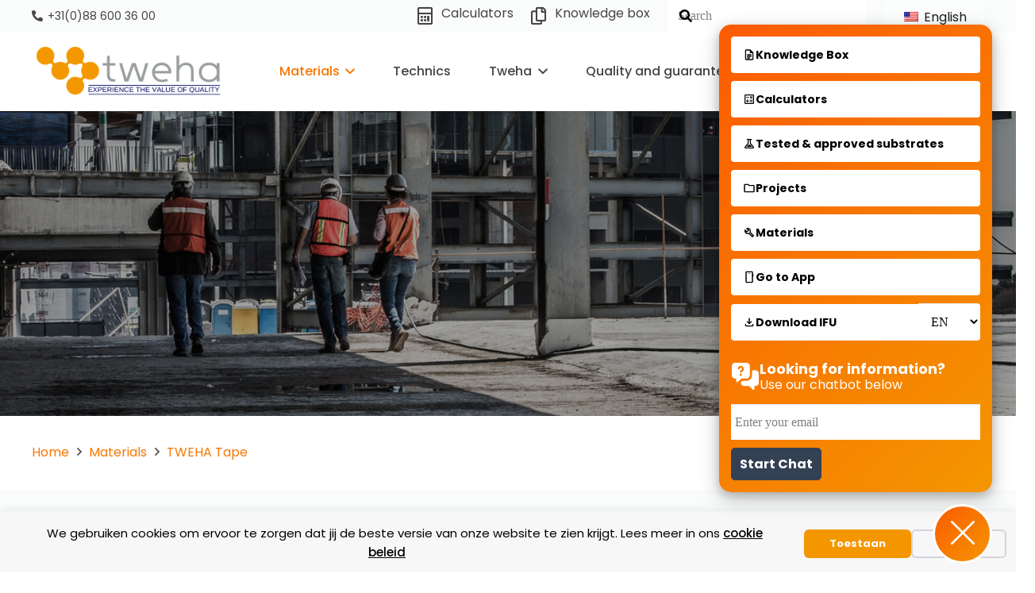

--- FILE ---
content_type: text/html; charset=UTF-8
request_url: https://tweha.com/material/tweha-tape/
body_size: 67976
content:
<!DOCTYPE HTML>
<html lang="en-US">
<head>
	<meta charset="UTF-8">
<script>
var gform;gform||(document.addEventListener("gform_main_scripts_loaded",function(){gform.scriptsLoaded=!0}),document.addEventListener("gform/theme/scripts_loaded",function(){gform.themeScriptsLoaded=!0}),window.addEventListener("DOMContentLoaded",function(){gform.domLoaded=!0}),gform={domLoaded:!1,scriptsLoaded:!1,themeScriptsLoaded:!1,isFormEditor:()=>"function"==typeof InitializeEditor,callIfLoaded:function(o){return!(!gform.domLoaded||!gform.scriptsLoaded||!gform.themeScriptsLoaded&&!gform.isFormEditor()||(gform.isFormEditor()&&console.warn("The use of gform.initializeOnLoaded() is deprecated in the form editor context and will be removed in Gravity Forms 3.1."),o(),0))},initializeOnLoaded:function(o){gform.callIfLoaded(o)||(document.addEventListener("gform_main_scripts_loaded",()=>{gform.scriptsLoaded=!0,gform.callIfLoaded(o)}),document.addEventListener("gform/theme/scripts_loaded",()=>{gform.themeScriptsLoaded=!0,gform.callIfLoaded(o)}),window.addEventListener("DOMContentLoaded",()=>{gform.domLoaded=!0,gform.callIfLoaded(o)}))},hooks:{action:{},filter:{}},addAction:function(o,r,e,t){gform.addHook("action",o,r,e,t)},addFilter:function(o,r,e,t){gform.addHook("filter",o,r,e,t)},doAction:function(o){gform.doHook("action",o,arguments)},applyFilters:function(o){return gform.doHook("filter",o,arguments)},removeAction:function(o,r){gform.removeHook("action",o,r)},removeFilter:function(o,r,e){gform.removeHook("filter",o,r,e)},addHook:function(o,r,e,t,n){null==gform.hooks[o][r]&&(gform.hooks[o][r]=[]);var d=gform.hooks[o][r];null==n&&(n=r+"_"+d.length),gform.hooks[o][r].push({tag:n,callable:e,priority:t=null==t?10:t})},doHook:function(r,o,e){var t;if(e=Array.prototype.slice.call(e,1),null!=gform.hooks[r][o]&&((o=gform.hooks[r][o]).sort(function(o,r){return o.priority-r.priority}),o.forEach(function(o){"function"!=typeof(t=o.callable)&&(t=window[t]),"action"==r?t.apply(null,e):e[0]=t.apply(null,e)})),"filter"==r)return e[0]},removeHook:function(o,r,t,n){var e;null!=gform.hooks[o][r]&&(e=(e=gform.hooks[o][r]).filter(function(o,r,e){return!!(null!=n&&n!=o.tag||null!=t&&t!=o.priority)}),gform.hooks[o][r]=e)}});
</script>

	<title>TWEHA Tape &#8211; TWEHA</title>
<link data-rocket-preload as="style" href="https://fonts.googleapis.com/css?family=Poppins%3A300%2C500%2C800%2C900%2C400%2C700%7COswald%3A600%2C700&#038;display=swap" rel="preload">
<link href="https://fonts.googleapis.com/css?family=Poppins%3A300%2C500%2C800%2C900%2C400%2C700%7COswald%3A600%2C700&#038;display=swap" media="print" onload="this.media=&#039;all&#039;" rel="stylesheet">
<style id="wpr-usedcss">:root{--toastify-color-light:#fff;--toastify-color-dark:#121212;--toastify-color-info:#3498db;--toastify-color-success:#07bc0c;--toastify-color-warning:#f1c40f;--toastify-color-error:hsl(6, 78%, 57%);--toastify-color-transparent:rgba(255, 255, 255, .7);--toastify-icon-color-info:var(--toastify-color-info);--toastify-icon-color-success:var(--toastify-color-success);--toastify-icon-color-warning:var(--toastify-color-warning);--toastify-icon-color-error:var(--toastify-color-error);--toastify-container-width:fit-content;--toastify-toast-width:320px;--toastify-toast-offset:16px;--toastify-toast-top:max(var(--toastify-toast-offset), env(safe-area-inset-top));--toastify-toast-right:max(var(--toastify-toast-offset), env(safe-area-inset-right));--toastify-toast-left:max(var(--toastify-toast-offset), env(safe-area-inset-left));--toastify-toast-bottom:max(var(--toastify-toast-offset), env(safe-area-inset-bottom));--toastify-toast-background:#fff;--toastify-toast-padding:14px;--toastify-toast-min-height:64px;--toastify-toast-max-height:800px;--toastify-toast-bd-radius:6px;--toastify-toast-shadow:0px 4px 12px rgba(0, 0, 0, .1);--toastify-font-family:sans-serif;--toastify-z-index:9999;--toastify-text-color-light:#757575;--toastify-text-color-dark:#fff;--toastify-text-color-info:#fff;--toastify-text-color-success:#fff;--toastify-text-color-warning:#fff;--toastify-text-color-error:#fff;--toastify-spinner-color:#616161;--toastify-spinner-color-empty-area:#e0e0e0;--toastify-color-progress-light:linear-gradient(to right, #4cd964, #5ac8fa, #007aff, #34aadc, #5856d6, #ff2d55);--toastify-color-progress-dark:#bb86fc;--toastify-color-progress-info:var(--toastify-color-info);--toastify-color-progress-success:var(--toastify-color-success);--toastify-color-progress-warning:var(--toastify-color-warning);--toastify-color-progress-error:var(--toastify-color-error);--toastify-color-progress-bgo:.2}.Toastify__toast-container{z-index:var(--toastify-z-index);-webkit-transform:translate3d(0,0,var(--toastify-z-index));position:fixed;width:var(--toastify-container-width);box-sizing:border-box;color:#fff;display:flex;flex-direction:column}.Toastify__toast{--y:0;position:relative;touch-action:none;width:var(--toastify-toast-width);min-height:var(--toastify-toast-min-height);box-sizing:border-box;margin-bottom:1rem;padding:var(--toastify-toast-padding);border-radius:var(--toastify-toast-bd-radius);box-shadow:var(--toastify-toast-shadow);max-height:var(--toastify-toast-max-height);font-family:var(--toastify-font-family);z-index:0;display:flex;flex:1 auto;align-items:center;word-break:break-word}@media only screen and (max-width:480px){.Toastify__toast-container{width:100vw;left:env(safe-area-inset-left);margin:0}.Toastify__toast-container--rtl{right:env(safe-area-inset-right);left:initial}.Toastify__toast{--toastify-toast-width:100%;margin-bottom:0;border-radius:0}}.Toastify__toast-container[data-stacked=true]{width:var(--toastify-toast-width)}.Toastify__toast--stacked{position:absolute;width:100%;transform:translate3d(0,var(--y),0) scale(var(--s));transition:transform .3s}.Toastify__toast--stacked:after{content:"";position:absolute;left:0;right:0;height:calc(var(--g) * 1px);bottom:100%}.Toastify__toast--stacked:before{content:"";position:absolute;left:0;right:0;bottom:0;height:100%;transform:scaleY(3);z-index:-1}.Toastify__toast--rtl{direction:rtl}.Toastify__toast--close-on-click{cursor:pointer}.Toastify__toast-icon{margin-inline-end:10px;width:22px;flex-shrink:0;display:flex}.Toastify--animate{animation-fill-mode:both;animation-duration:.5s}.Toastify--animate-icon{animation-fill-mode:both;animation-duration:.3s}.Toastify__close-button{color:#fff;position:absolute;top:6px;right:6px;background:0 0;outline:0;border:none;padding:0;cursor:pointer;opacity:.7;transition:.3s ease;z-index:1}.Toastify__toast--rtl .Toastify__close-button{left:6px;right:unset}.Toastify__close-button>svg{fill:currentColor;height:16px;width:14px}.Toastify__close-button:focus,.Toastify__close-button:hover{opacity:1}@keyframes Toastify__trackProgress{0%{transform:scaleX(1)}to{transform:scaleX(0)}}.Toastify__progress-bar{position:absolute;bottom:0;left:0;width:100%;height:100%;z-index:1;opacity:.7;transform-origin:left}.Toastify__progress-bar--animated{animation:linear forwards Toastify__trackProgress}.Toastify__progress-bar--controlled{transition:transform .2s}.Toastify__progress-bar--rtl{right:0;left:initial;transform-origin:right;border-bottom-left-radius:initial}.Toastify__progress-bar--wrp{position:absolute;overflow:hidden;bottom:0;left:0;width:100%;height:5px;border-bottom-left-radius:var(--toastify-toast-bd-radius);border-bottom-right-radius:var(--toastify-toast-bd-radius)}.Toastify__progress-bar--wrp[data-hidden=true]{opacity:0}.Toastify__progress-bar--bg{opacity:var(--toastify-color-progress-bgo);width:100%;height:100%}.Toastify__spinner{width:20px;height:20px;box-sizing:border-box;border:2px solid;border-radius:100%;border-color:var(--toastify-spinner-color-empty-area);border-right-color:var(--toastify-spinner-color);animation:.65s linear infinite Toastify__spin}@keyframes Toastify__zoomIn{0%{opacity:0;transform:scale3d(.3,.3,.3)}50%{opacity:1}}.Toastify__zoom-enter{animation-name:Toastify__zoomIn}@keyframes Toastify__spin{0%{transform:rotate(0)}to{transform:rotate(360deg)}}img:is([sizes=auto i],[sizes^="auto," i]){contain-intrinsic-size:3000px 1500px}img.emoji{display:inline!important;border:none!important;box-shadow:none!important;height:1em!important;width:1em!important;margin:0 .07em!important;vertical-align:-.1em!important;background:0 0!important;padding:0!important}:where(.wp-block-button__link){border-radius:9999px;box-shadow:none;padding:calc(.667em + 2px) calc(1.333em + 2px);text-decoration:none}:root :where(.wp-block-button .wp-block-button__link.is-style-outline),:root :where(.wp-block-button.is-style-outline>.wp-block-button__link){border:2px solid;padding:.667em 1.333em}:root :where(.wp-block-button .wp-block-button__link.is-style-outline:not(.has-text-color)),:root :where(.wp-block-button.is-style-outline>.wp-block-button__link:not(.has-text-color)){color:currentColor}:root :where(.wp-block-button .wp-block-button__link.is-style-outline:not(.has-background)),:root :where(.wp-block-button.is-style-outline>.wp-block-button__link:not(.has-background)){background-color:initial;background-image:none}:where(.wp-block-calendar table:not(.has-background) th){background:#ddd}:where(.wp-block-columns){margin-bottom:1.75em}:where(.wp-block-columns.has-background){padding:1.25em 2.375em}:where(.wp-block-post-comments input[type=submit]){border:none}:where(.wp-block-cover-image:not(.has-text-color)),:where(.wp-block-cover:not(.has-text-color)){color:#fff}:where(.wp-block-cover-image.is-light:not(.has-text-color)),:where(.wp-block-cover.is-light:not(.has-text-color)){color:#000}:root :where(.wp-block-cover h1:not(.has-text-color)),:root :where(.wp-block-cover h2:not(.has-text-color)),:root :where(.wp-block-cover h3:not(.has-text-color)),:root :where(.wp-block-cover h4:not(.has-text-color)),:root :where(.wp-block-cover h5:not(.has-text-color)),:root :where(.wp-block-cover h6:not(.has-text-color)),:root :where(.wp-block-cover p:not(.has-text-color)){color:inherit}:where(.wp-block-file){margin-bottom:1.5em}:where(.wp-block-file__button){border-radius:2em;display:inline-block;padding:.5em 1em}:where(.wp-block-file__button):is(a):active,:where(.wp-block-file__button):is(a):focus,:where(.wp-block-file__button):is(a):hover,:where(.wp-block-file__button):is(a):visited{box-shadow:none;color:#fff;opacity:.85;text-decoration:none}:where(.wp-block-group.wp-block-group-is-layout-constrained){position:relative}:root :where(.wp-block-image.is-style-rounded img,.wp-block-image .is-style-rounded img){border-radius:9999px}:where(.wp-block-latest-comments:not([style*=line-height] .wp-block-latest-comments__comment)){line-height:1.1}:where(.wp-block-latest-comments:not([style*=line-height] .wp-block-latest-comments__comment-excerpt p)){line-height:1.8}:root :where(.wp-block-latest-posts.is-grid){padding:0}:root :where(.wp-block-latest-posts.wp-block-latest-posts__list){padding-left:0}ol,ul{box-sizing:border-box}:root :where(.wp-block-list.has-background){padding:1.25em 2.375em}:where(.wp-block-navigation.has-background .wp-block-navigation-item a:not(.wp-element-button)),:where(.wp-block-navigation.has-background .wp-block-navigation-submenu a:not(.wp-element-button)){padding:.5em 1em}:where(.wp-block-navigation .wp-block-navigation__submenu-container .wp-block-navigation-item a:not(.wp-element-button)),:where(.wp-block-navigation .wp-block-navigation__submenu-container .wp-block-navigation-submenu a:not(.wp-element-button)),:where(.wp-block-navigation .wp-block-navigation__submenu-container .wp-block-navigation-submenu button.wp-block-navigation-item__content),:where(.wp-block-navigation .wp-block-navigation__submenu-container .wp-block-pages-list__item button.wp-block-navigation-item__content){padding:.5em 1em}:root :where(p.has-background){padding:1.25em 2.375em}:where(p.has-text-color:not(.has-link-color)) a{color:inherit}:where(.wp-block-post-comments-form) input:not([type=submit]),:where(.wp-block-post-comments-form) textarea{border:1px solid #949494;font-family:inherit;font-size:1em}:where(.wp-block-post-comments-form) input:where(:not([type=submit]):not([type=checkbox])),:where(.wp-block-post-comments-form) textarea{padding:calc(.667em + 2px)}:where(.wp-block-post-excerpt){box-sizing:border-box;margin-bottom:var(--wp--style--block-gap);margin-top:var(--wp--style--block-gap)}:where(.wp-block-preformatted.has-background){padding:1.25em 2.375em}:where(.wp-block-search__button){border:1px solid #ccc;padding:6px 10px}:where(.wp-block-search__input){font-family:inherit;font-size:inherit;font-style:inherit;font-weight:inherit;letter-spacing:inherit;line-height:inherit;text-transform:inherit}:where(.wp-block-search__button-inside .wp-block-search__inside-wrapper){border:1px solid #949494;box-sizing:border-box;padding:4px}:where(.wp-block-search__button-inside .wp-block-search__inside-wrapper) .wp-block-search__input{border:none;border-radius:0;padding:0 4px}:where(.wp-block-search__button-inside .wp-block-search__inside-wrapper) .wp-block-search__input:focus{outline:0}:where(.wp-block-search__button-inside .wp-block-search__inside-wrapper) :where(.wp-block-search__button){padding:4px 8px}:root :where(.wp-block-separator.is-style-dots){height:auto;line-height:1;text-align:center}:root :where(.wp-block-separator.is-style-dots):before{color:currentColor;content:"···";font-family:serif;font-size:1.5em;letter-spacing:2em;padding-left:2em}:root :where(.wp-block-site-logo.is-style-rounded){border-radius:9999px}:where(.wp-block-social-links:not(.is-style-logos-only)) .wp-social-link{background-color:#f0f0f0;color:#444}:where(.wp-block-social-links:not(.is-style-logos-only)) .wp-social-link-amazon{background-color:#f90;color:#fff}:where(.wp-block-social-links:not(.is-style-logos-only)) .wp-social-link-bandcamp{background-color:#1ea0c3;color:#fff}:where(.wp-block-social-links:not(.is-style-logos-only)) .wp-social-link-behance{background-color:#0757fe;color:#fff}:where(.wp-block-social-links:not(.is-style-logos-only)) .wp-social-link-bluesky{background-color:#0a7aff;color:#fff}:where(.wp-block-social-links:not(.is-style-logos-only)) .wp-social-link-codepen{background-color:#1e1f26;color:#fff}:where(.wp-block-social-links:not(.is-style-logos-only)) .wp-social-link-deviantart{background-color:#02e49b;color:#fff}:where(.wp-block-social-links:not(.is-style-logos-only)) .wp-social-link-discord{background-color:#5865f2;color:#fff}:where(.wp-block-social-links:not(.is-style-logos-only)) .wp-social-link-dribbble{background-color:#e94c89;color:#fff}:where(.wp-block-social-links:not(.is-style-logos-only)) .wp-social-link-dropbox{background-color:#4280ff;color:#fff}:where(.wp-block-social-links:not(.is-style-logos-only)) .wp-social-link-etsy{background-color:#f45800;color:#fff}:where(.wp-block-social-links:not(.is-style-logos-only)) .wp-social-link-facebook{background-color:#0866ff;color:#fff}:where(.wp-block-social-links:not(.is-style-logos-only)) .wp-social-link-fivehundredpx{background-color:#000;color:#fff}:where(.wp-block-social-links:not(.is-style-logos-only)) .wp-social-link-flickr{background-color:#0461dd;color:#fff}:where(.wp-block-social-links:not(.is-style-logos-only)) .wp-social-link-foursquare{background-color:#e65678;color:#fff}:where(.wp-block-social-links:not(.is-style-logos-only)) .wp-social-link-github{background-color:#24292d;color:#fff}:where(.wp-block-social-links:not(.is-style-logos-only)) .wp-social-link-goodreads{background-color:#eceadd;color:#382110}:where(.wp-block-social-links:not(.is-style-logos-only)) .wp-social-link-google{background-color:#ea4434;color:#fff}:where(.wp-block-social-links:not(.is-style-logos-only)) .wp-social-link-gravatar{background-color:#1d4fc4;color:#fff}:where(.wp-block-social-links:not(.is-style-logos-only)) .wp-social-link-instagram{background-color:#f00075;color:#fff}:where(.wp-block-social-links:not(.is-style-logos-only)) .wp-social-link-lastfm{background-color:#e21b24;color:#fff}:where(.wp-block-social-links:not(.is-style-logos-only)) .wp-social-link-linkedin{background-color:#0d66c2;color:#fff}:where(.wp-block-social-links:not(.is-style-logos-only)) .wp-social-link-mastodon{background-color:#3288d4;color:#fff}:where(.wp-block-social-links:not(.is-style-logos-only)) .wp-social-link-medium{background-color:#000;color:#fff}:where(.wp-block-social-links:not(.is-style-logos-only)) .wp-social-link-meetup{background-color:#f6405f;color:#fff}:where(.wp-block-social-links:not(.is-style-logos-only)) .wp-social-link-patreon{background-color:#000;color:#fff}:where(.wp-block-social-links:not(.is-style-logos-only)) .wp-social-link-pinterest{background-color:#e60122;color:#fff}:where(.wp-block-social-links:not(.is-style-logos-only)) .wp-social-link-pocket{background-color:#ef4155;color:#fff}:where(.wp-block-social-links:not(.is-style-logos-only)) .wp-social-link-reddit{background-color:#ff4500;color:#fff}:where(.wp-block-social-links:not(.is-style-logos-only)) .wp-social-link-skype{background-color:#0478d7;color:#fff}:where(.wp-block-social-links:not(.is-style-logos-only)) .wp-social-link-snapchat{background-color:#fefc00;color:#fff;stroke:#000}:where(.wp-block-social-links:not(.is-style-logos-only)) .wp-social-link-soundcloud{background-color:#ff5600;color:#fff}:where(.wp-block-social-links:not(.is-style-logos-only)) .wp-social-link-spotify{background-color:#1bd760;color:#fff}:where(.wp-block-social-links:not(.is-style-logos-only)) .wp-social-link-telegram{background-color:#2aabee;color:#fff}:where(.wp-block-social-links:not(.is-style-logos-only)) .wp-social-link-threads{background-color:#000;color:#fff}:where(.wp-block-social-links:not(.is-style-logos-only)) .wp-social-link-tiktok{background-color:#000;color:#fff}:where(.wp-block-social-links:not(.is-style-logos-only)) .wp-social-link-tumblr{background-color:#011835;color:#fff}:where(.wp-block-social-links:not(.is-style-logos-only)) .wp-social-link-twitch{background-color:#6440a4;color:#fff}:where(.wp-block-social-links:not(.is-style-logos-only)) .wp-social-link-twitter{background-color:#1da1f2;color:#fff}:where(.wp-block-social-links:not(.is-style-logos-only)) .wp-social-link-vimeo{background-color:#1eb7ea;color:#fff}:where(.wp-block-social-links:not(.is-style-logos-only)) .wp-social-link-vk{background-color:#4680c2;color:#fff}:where(.wp-block-social-links:not(.is-style-logos-only)) .wp-social-link-wordpress{background-color:#3499cd;color:#fff}:where(.wp-block-social-links:not(.is-style-logos-only)) .wp-social-link-whatsapp{background-color:#25d366;color:#fff}:where(.wp-block-social-links:not(.is-style-logos-only)) .wp-social-link-x{background-color:#000;color:#fff}:where(.wp-block-social-links:not(.is-style-logos-only)) .wp-social-link-yelp{background-color:#d32422;color:#fff}:where(.wp-block-social-links:not(.is-style-logos-only)) .wp-social-link-youtube{background-color:red;color:#fff}:where(.wp-block-social-links.is-style-logos-only) .wp-social-link{background:0 0}:where(.wp-block-social-links.is-style-logos-only) .wp-social-link svg{height:1.25em;width:1.25em}:where(.wp-block-social-links.is-style-logos-only) .wp-social-link-amazon{color:#f90}:where(.wp-block-social-links.is-style-logos-only) .wp-social-link-bandcamp{color:#1ea0c3}:where(.wp-block-social-links.is-style-logos-only) .wp-social-link-behance{color:#0757fe}:where(.wp-block-social-links.is-style-logos-only) .wp-social-link-bluesky{color:#0a7aff}:where(.wp-block-social-links.is-style-logos-only) .wp-social-link-codepen{color:#1e1f26}:where(.wp-block-social-links.is-style-logos-only) .wp-social-link-deviantart{color:#02e49b}:where(.wp-block-social-links.is-style-logos-only) .wp-social-link-discord{color:#5865f2}:where(.wp-block-social-links.is-style-logos-only) .wp-social-link-dribbble{color:#e94c89}:where(.wp-block-social-links.is-style-logos-only) .wp-social-link-dropbox{color:#4280ff}:where(.wp-block-social-links.is-style-logos-only) .wp-social-link-etsy{color:#f45800}:where(.wp-block-social-links.is-style-logos-only) .wp-social-link-facebook{color:#0866ff}:where(.wp-block-social-links.is-style-logos-only) .wp-social-link-fivehundredpx{color:#000}:where(.wp-block-social-links.is-style-logos-only) .wp-social-link-flickr{color:#0461dd}:where(.wp-block-social-links.is-style-logos-only) .wp-social-link-foursquare{color:#e65678}:where(.wp-block-social-links.is-style-logos-only) .wp-social-link-github{color:#24292d}:where(.wp-block-social-links.is-style-logos-only) .wp-social-link-goodreads{color:#382110}:where(.wp-block-social-links.is-style-logos-only) .wp-social-link-google{color:#ea4434}:where(.wp-block-social-links.is-style-logos-only) .wp-social-link-gravatar{color:#1d4fc4}:where(.wp-block-social-links.is-style-logos-only) .wp-social-link-instagram{color:#f00075}:where(.wp-block-social-links.is-style-logos-only) .wp-social-link-lastfm{color:#e21b24}:where(.wp-block-social-links.is-style-logos-only) .wp-social-link-linkedin{color:#0d66c2}:where(.wp-block-social-links.is-style-logos-only) .wp-social-link-mastodon{color:#3288d4}:where(.wp-block-social-links.is-style-logos-only) .wp-social-link-medium{color:#000}:where(.wp-block-social-links.is-style-logos-only) .wp-social-link-meetup{color:#f6405f}:where(.wp-block-social-links.is-style-logos-only) .wp-social-link-patreon{color:#000}:where(.wp-block-social-links.is-style-logos-only) .wp-social-link-pinterest{color:#e60122}:where(.wp-block-social-links.is-style-logos-only) .wp-social-link-pocket{color:#ef4155}:where(.wp-block-social-links.is-style-logos-only) .wp-social-link-reddit{color:#ff4500}:where(.wp-block-social-links.is-style-logos-only) .wp-social-link-skype{color:#0478d7}:where(.wp-block-social-links.is-style-logos-only) .wp-social-link-snapchat{color:#fff;stroke:#000}:where(.wp-block-social-links.is-style-logos-only) .wp-social-link-soundcloud{color:#ff5600}:where(.wp-block-social-links.is-style-logos-only) .wp-social-link-spotify{color:#1bd760}:where(.wp-block-social-links.is-style-logos-only) .wp-social-link-telegram{color:#2aabee}:where(.wp-block-social-links.is-style-logos-only) .wp-social-link-threads{color:#000}:where(.wp-block-social-links.is-style-logos-only) .wp-social-link-tiktok{color:#000}:where(.wp-block-social-links.is-style-logos-only) .wp-social-link-tumblr{color:#011835}:where(.wp-block-social-links.is-style-logos-only) .wp-social-link-twitch{color:#6440a4}:where(.wp-block-social-links.is-style-logos-only) .wp-social-link-twitter{color:#1da1f2}:where(.wp-block-social-links.is-style-logos-only) .wp-social-link-vimeo{color:#1eb7ea}:where(.wp-block-social-links.is-style-logos-only) .wp-social-link-vk{color:#4680c2}:where(.wp-block-social-links.is-style-logos-only) .wp-social-link-whatsapp{color:#25d366}:where(.wp-block-social-links.is-style-logos-only) .wp-social-link-wordpress{color:#3499cd}:where(.wp-block-social-links.is-style-logos-only) .wp-social-link-x{color:#000}:where(.wp-block-social-links.is-style-logos-only) .wp-social-link-yelp{color:#d32422}:where(.wp-block-social-links.is-style-logos-only) .wp-social-link-youtube{color:red}:root :where(.wp-block-social-links .wp-social-link a){padding:.25em}:root :where(.wp-block-social-links.is-style-logos-only .wp-social-link a){padding:0}:root :where(.wp-block-social-links.is-style-pill-shape .wp-social-link a){padding-left:.6666666667em;padding-right:.6666666667em}:root :where(.wp-block-tag-cloud.is-style-outline){display:flex;flex-wrap:wrap;gap:1ch}:root :where(.wp-block-tag-cloud.is-style-outline a){border:1px solid;font-size:unset!important;margin-right:0;padding:1ch 2ch;text-decoration:none!important}:root :where(.wp-block-table-of-contents){box-sizing:border-box}:where(.wp-block-term-description){box-sizing:border-box;margin-bottom:var(--wp--style--block-gap);margin-top:var(--wp--style--block-gap)}:where(pre.wp-block-verse){font-family:inherit}:root{--wp--preset--font-size--normal:16px;--wp--preset--font-size--huge:42px}.screen-reader-text{border:0;clip-path:inset(50%);height:1px;margin:-1px;overflow:hidden;padding:0;position:absolute;width:1px;word-wrap:normal!important}.screen-reader-text:focus{background-color:#ddd;clip-path:none;color:#444;display:block;font-size:1em;height:auto;left:5px;line-height:normal;padding:15px 23px 14px;text-decoration:none;top:5px;width:auto;z-index:100000}html :where(.has-border-color){border-style:solid}html :where([style*=border-top-color]){border-top-style:solid}html :where([style*=border-right-color]){border-right-style:solid}html :where([style*=border-bottom-color]){border-bottom-style:solid}html :where([style*=border-left-color]){border-left-style:solid}html :where([style*=border-width]){border-style:solid}html :where([style*=border-top-width]){border-top-style:solid}html :where([style*=border-right-width]){border-right-style:solid}html :where([style*=border-bottom-width]){border-bottom-style:solid}html :where([style*=border-left-width]){border-left-style:solid}html :where(img[class*=wp-image-]){height:auto;max-width:100%}:where(figure){margin:0 0 1em}html :where(.is-position-sticky){--wp-admin--admin-bar--position-offset:var(--wp-admin--admin-bar--height,0px)}:root{--wp--preset--aspect-ratio--square:1;--wp--preset--aspect-ratio--4-3:4/3;--wp--preset--aspect-ratio--3-4:3/4;--wp--preset--aspect-ratio--3-2:3/2;--wp--preset--aspect-ratio--2-3:2/3;--wp--preset--aspect-ratio--16-9:16/9;--wp--preset--aspect-ratio--9-16:9/16;--wp--preset--color--black:#000000;--wp--preset--color--cyan-bluish-gray:#abb8c3;--wp--preset--color--white:#ffffff;--wp--preset--color--pale-pink:#f78da7;--wp--preset--color--vivid-red:#cf2e2e;--wp--preset--color--luminous-vivid-orange:#ff6900;--wp--preset--color--luminous-vivid-amber:#fcb900;--wp--preset--color--light-green-cyan:#7bdcb5;--wp--preset--color--vivid-green-cyan:#00d084;--wp--preset--color--pale-cyan-blue:#8ed1fc;--wp--preset--color--vivid-cyan-blue:#0693e3;--wp--preset--color--vivid-purple:#9b51e0;--wp--preset--gradient--vivid-cyan-blue-to-vivid-purple:linear-gradient(135deg,rgba(6, 147, 227, 1) 0%,rgb(155, 81, 224) 100%);--wp--preset--gradient--light-green-cyan-to-vivid-green-cyan:linear-gradient(135deg,rgb(122, 220, 180) 0%,rgb(0, 208, 130) 100%);--wp--preset--gradient--luminous-vivid-amber-to-luminous-vivid-orange:linear-gradient(135deg,rgba(252, 185, 0, 1) 0%,rgba(255, 105, 0, 1) 100%);--wp--preset--gradient--luminous-vivid-orange-to-vivid-red:linear-gradient(135deg,rgba(255, 105, 0, 1) 0%,rgb(207, 46, 46) 100%);--wp--preset--gradient--very-light-gray-to-cyan-bluish-gray:linear-gradient(135deg,rgb(238, 238, 238) 0%,rgb(169, 184, 195) 100%);--wp--preset--gradient--cool-to-warm-spectrum:linear-gradient(135deg,rgb(74, 234, 220) 0%,rgb(151, 120, 209) 20%,rgb(207, 42, 186) 40%,rgb(238, 44, 130) 60%,rgb(251, 105, 98) 80%,rgb(254, 248, 76) 100%);--wp--preset--gradient--blush-light-purple:linear-gradient(135deg,rgb(255, 206, 236) 0%,rgb(152, 150, 240) 100%);--wp--preset--gradient--blush-bordeaux:linear-gradient(135deg,rgb(254, 205, 165) 0%,rgb(254, 45, 45) 50%,rgb(107, 0, 62) 100%);--wp--preset--gradient--luminous-dusk:linear-gradient(135deg,rgb(255, 203, 112) 0%,rgb(199, 81, 192) 50%,rgb(65, 88, 208) 100%);--wp--preset--gradient--pale-ocean:linear-gradient(135deg,rgb(255, 245, 203) 0%,rgb(182, 227, 212) 50%,rgb(51, 167, 181) 100%);--wp--preset--gradient--electric-grass:linear-gradient(135deg,rgb(202, 248, 128) 0%,rgb(113, 206, 126) 100%);--wp--preset--gradient--midnight:linear-gradient(135deg,rgb(2, 3, 129) 0%,rgb(40, 116, 252) 100%);--wp--preset--font-size--small:13px;--wp--preset--font-size--medium:20px;--wp--preset--font-size--large:36px;--wp--preset--font-size--x-large:42px;--wp--preset--spacing--20:0.44rem;--wp--preset--spacing--30:0.67rem;--wp--preset--spacing--40:1rem;--wp--preset--spacing--50:1.5rem;--wp--preset--spacing--60:2.25rem;--wp--preset--spacing--70:3.38rem;--wp--preset--spacing--80:5.06rem;--wp--preset--shadow--natural:6px 6px 9px rgba(0, 0, 0, .2);--wp--preset--shadow--deep:12px 12px 50px rgba(0, 0, 0, .4);--wp--preset--shadow--sharp:6px 6px 0px rgba(0, 0, 0, .2);--wp--preset--shadow--outlined:6px 6px 0px -3px rgba(255, 255, 255, 1),6px 6px rgba(0, 0, 0, 1);--wp--preset--shadow--crisp:6px 6px 0px rgba(0, 0, 0, 1)}:where(.is-layout-flex){gap:.5em}:where(.is-layout-grid){gap:.5em}:where(.wp-block-post-template.is-layout-flex){gap:1.25em}:where(.wp-block-post-template.is-layout-grid){gap:1.25em}:where(.wp-block-columns.is-layout-flex){gap:2em}:where(.wp-block-columns.is-layout-grid){gap:2em}:root :where(.wp-block-pullquote){font-size:1.5em;line-height:1.6}#chatbot{position:relative;z-index:99999}.typing-dots{align-items:center;display:flex;justify-content:center}.dot{animation:1.4s infinite both blink;font-size:1rem;margin:0 2px}.dot:first-child{animation-delay:-.32s}.dot:nth-child(2){animation-delay:-.16s}@keyframes blink{0%,80%,to{opacity:0}40%{opacity:1}}.chat-section{bottom:10px;max-width:85%;position:fixed;right:30px}.initial-email-box{border-radius:15px;bottom:90px;box-shadow:0 8px 24px #00000040,0 4px 12px #00000026;padding:15px;position:relative}.initial-email-box .email-input-field{line-height:1.2;padding:10px 5px}.initial-email-box p{color:#fff;line-height:1.2;margin-bottom:0!important;margin-top:0}.chat-toggle-button{border:3px solid #fff;border-radius:50%;bottom:0;color:#fff;cursor:pointer;height:75px;line-height:1;position:absolute;right:0;width:75px}.chat-toggle-button svg{height:40px;width:auto}.chatbot-wrapper{border-radius:8px;bottom:90px;margin:auto;overflow:hidden;position:relative;width:350px}.chatpanel{background:#fff;height:550px;max-height:50vh;overflow-y:auto;padding:10px;scrollbar-color:#344054 #eaf0f6}.chatbot-header-top{align-items:center;display:flex;gap:8px}.chat-employee-image-wrapper{border-radius:50%;height:35px;overflow:hidden;width:35px}.chat-employee-image{background-repeat:no-repeat;background:#fff;height:100%;object-fit:contain;width:100%}.chatbot-header p{color:#fff;font-size:16px;font-weight:700;margin:initial;text-transform:uppercase}.chat-online-status{align-items:center;display:flex;gap:8px;margin-top:10px}.chat-online-status p{font-size:14px;font-weight:500;text-transform:inherit}.online-icon{background:#1fcb1f;border-radius:50%;height:8px;width:8px}.chat-message-wrapper{padding-left:46px;position:relative}.chat-message-wrapper.system:before{background-image:var(--wpr-bg-8141770d-eb90-4a13-b783-cbf8d5968c62);background-position:50%;background-repeat:no-repeat;background-size:contain;border-radius:50%;content:"";height:35px;left:0;overflow:hidden;position:absolute;top:0;width:35px}.chat-message{font-size:14px;line-height:24px;margin-bottom:8px;margin-top:0;padding:8px 16px;width:fit-content}.chat-message.system{background:#f2f4f7;border-radius:0 8px 8px 8px;margin-right:auto}.system-chat-handle{color:#98a2b3;font-size:12px;line-height:18px;margin-bottom:4px;text-align:left}.chat-message.user{background:#344054;border-radius:8px 8px 0 8px;color:#fff;margin-left:auto}.user-message-time{color:#98a2b3;font-size:12px;line-height:18px;margin-top:4px;text-align:right}.chatbot-footer{background:#fff;border-top:2px solid #eaf0f6;display:flex;position:relative;width:100%;z-index:1}.chatbot-footer form{width:100%}.chatbot-message-bar{border:initial;font-size:16px;outline:0;outline:initial;padding:16px 40px 16px 16px;width:calc(100% - 60px)}.chatbot-message-btn{background:#0000;background:initial;border:initial;padding:15px;position:absolute;right:10px;top:50%;transform:translateY(-50%);z-index:2}.quick-menu-buttons{margin-bottom:15px;max-height:60vh;overflow-y:auto}.custom-pdf-language-selector button,.quick-menu-link{align-items:center;background:#fff;border-radius:4px;color:#000!important;display:flex;font-size:14px!important;font-weight:600;gap:8px;line-height:1.2;margin-bottom:10px;padding:15px;text-align:left;width:100%}.custom-pdf-language-selector button svg,.quick-menu-link svg{fill:#000;height:16px;width:16px}.custom-pdf-language-selector{align-items:center;display:flex;margin-bottom:10px}.custom-pdf-language-selector button{border-radius:4px 0 0 4px;margin-bottom:0;width:75%}.custom-pdf-language-selector select{border:initial;border-radius:0 4px 4px 0;height:47px;padding-right:4px;width:25%}.email-box{bottom:50px;left:0;position:absolute;z-index:2}.email-box__header{display:flex;justify-content:space-between;padding:10px}.email-box__header p{color:#fff;font-size:18px;font-weight:600;margin:initial}.email-box__close-button{background:#0000;background:initial;border:initial;color:#fff;font-size:18px;font-weight:600}.email-box__content{margin-bottom:10px;padding:0 10px}.email-box__content p{color:#fff}.email-input-field{border:initial;font-size:16px;line-height:1;padding:10px}.chat-start-message-wrapper{align-items:center;display:flex;gap:14px;margin-bottom:15px}.chat-start-message-wrapper-text__title{font-size:18px;font-weight:700}.chat-start-message-wrapper-text__description{font-weight:400}.email-btn{background:#344054!important;border:1px solid #344054!important;color:#fff!important;font-size:16px!important;font-weight:600!important;margin-top:10px!important;padding:10px!important}:root{--wp-admin-theme-color:#3858e9;--wp-admin-theme-color--rgb:56,88,233;--wp-admin-theme-color-darker-10:#2145e6;--wp-admin-theme-color-darker-10--rgb:33,69,230;--wp-admin-theme-color-darker-20:#183ad6;--wp-admin-theme-color-darker-20--rgb:24,58,214;--wp-admin-border-width-focus:2px}@media (-webkit-min-device-pixel-ratio:2),(min-resolution:192dpi){:root{--wp-admin-border-width-focus:1.5px}}.components-badge{align-items:center;background-color:color-mix(in srgb,#fff 90%,var(--base-color));border-radius:2px;box-sizing:border-box;color:color-mix(in srgb,#000 50%,var(--base-color));display:inline-flex;font-size:12px;font-weight:400;gap:2px;line-height:20px;max-width:100%;min-height:24px;padding:0 8px}.components-badge *,.components-badge :after,.components-badge :before{box-sizing:inherit}.components-badge:where(.is-default){background-color:#f0f0f0;color:#2f2f2f}.components-badge.has-icon{padding-inline-start:4px}.components-badge__icon{flex-shrink:0}.components-badge__content{overflow:hidden;text-overflow:ellipsis;white-space:nowrap}.components-button{align-items:center;-webkit-appearance:none;background:0 0;border:0;border-radius:2px;box-sizing:border-box;color:#1e1e1e;color:var(--wp-components-color-foreground,#1e1e1e);cursor:pointer;display:inline-flex;font-family:inherit;font-size:13px;height:36px;margin:0;padding:6px 12px;text-decoration:none}.components-button.is-next-40px-default-size{height:40px}.components-button:hover:not(:disabled,[aria-disabled=true]),.components-button[aria-expanded=true]{color:#3858e9;color:var(--wp-components-color-accent,var(--wp-admin-theme-color,#3858e9))}.components-button:focus:not(:disabled){box-shadow:0 0 0 2px #3858e9;box-shadow:0 0 0 var(--wp-admin-border-width-focus) var(--wp-components-color-accent,var(--wp-admin-theme-color,#3858e9));outline:#0000 solid 3px}.components-button.is-primary{background:#3858e9;background:var(--wp-components-color-accent,var(--wp-admin-theme-color,#3858e9));color:#fff;color:var(--wp-components-color-accent-inverted,#fff);outline:#0000 solid 1px;text-decoration:none;text-shadow:none;white-space:nowrap}.components-button.is-primary:hover:not(:disabled){background:#2145e6;background:var(--wp-components-color-accent-darker-10,var(--wp-admin-theme-color-darker-10,#2145e6));color:#fff;color:var(--wp-components-color-accent-inverted,#fff)}.components-button.is-primary:active:not(:disabled){background:#183ad6;background:var(--wp-components-color-accent-darker-20,var(--wp-admin-theme-color-darker-20,#183ad6));border-color:#183ad6;border-color:var(--wp-components-color-accent-darker-20,var(--wp-admin-theme-color-darker-20,#183ad6));color:#fff;color:var(--wp-components-color-accent-inverted,#fff)}.components-button.is-primary:focus:not(:disabled){box-shadow:inset 0 0 0 1px #fff,0 0 0 2px #3858e9;box-shadow:inset 0 0 0 1px var(--wp-components-color-background,#fff),0 0 0 var(--wp-admin-border-width-focus) var(--wp-components-color-accent,var(--wp-admin-theme-color,#3858e9))}.components-button.is-primary:disabled,.components-button.is-primary:disabled:active:enabled,.components-button.is-primary[aria-disabled=true],.components-button.is-primary[aria-disabled=true]:active:enabled,.components-button.is-primary[aria-disabled=true]:enabled{background:#3858e9;background:var(--wp-components-color-accent,var(--wp-admin-theme-color,#3858e9));border-color:#3858e9;border-color:var(--wp-components-color-accent,var(--wp-admin-theme-color,#3858e9));color:#fff6;outline:0}.components-button.is-primary:disabled:active:enabled:focus:enabled,.components-button.is-primary:disabled:focus:enabled,.components-button.is-primary[aria-disabled=true]:active:enabled:focus:enabled,.components-button.is-primary[aria-disabled=true]:enabled:focus:enabled,.components-button.is-primary[aria-disabled=true]:focus:enabled{box-shadow:inset 0 0 0 1px #fff,0 0 0 2px #3858e9;box-shadow:inset 0 0 0 1px var(--wp-components-color-background,#fff),0 0 0 var(--wp-admin-border-width-focus) var(--wp-components-color-accent,var(--wp-admin-theme-color,#3858e9))}.components-button.is-primary.is-busy,.components-button.is-primary.is-busy:disabled,.components-button.is-primary.is-busy[aria-disabled=true]{background-image:linear-gradient(-45deg,#3858e9 33%,#183ad6 0,#183ad6 70%,#3858e9 0);background-image:linear-gradient(-45deg,var(--wp-components-color-accent,var(--wp-admin-theme-color,#3858e9)) 33%,var(--wp-components-color-accent-darker-20,var(--wp-admin-theme-color-darker-20,#183ad6)) 33%,var(--wp-components-color-accent-darker-20,var(--wp-admin-theme-color-darker-20,#183ad6)) 70%,var(--wp-components-color-accent,var(--wp-admin-theme-color,#3858e9)) 70%);background-size:100px 100%;border-color:#3858e9;border-color:var(--wp-components-color-accent,var(--wp-admin-theme-color,#3858e9));color:#fff;color:var(--wp-components-color-accent-inverted,#fff)}.components-button.is-secondary,.components-button.is-tertiary{outline:#0000 solid 1px}.components-button.is-secondary:active:not(:disabled),.components-button.is-tertiary:active:not(:disabled){box-shadow:none}.components-button.is-secondary:disabled,.components-button.is-secondary[aria-disabled=true],.components-button.is-secondary[aria-disabled=true]:hover,.components-button.is-tertiary:disabled,.components-button.is-tertiary[aria-disabled=true],.components-button.is-tertiary[aria-disabled=true]:hover{background:#0000;color:#949494;transform:none}.components-button.is-secondary{background:#0000;box-shadow:inset 0 0 0 1px #3858e9,0 0 0 currentColor;box-shadow:inset 0 0 0 1px var(--wp-components-color-accent,var(--wp-admin-theme-color,#3858e9)),0 0 0 currentColor;color:#3858e9;color:var(--wp-components-color-accent,var(--wp-admin-theme-color,#3858e9));outline:#0000 solid 1px;white-space:nowrap}.components-button.is-secondary:hover:not(:disabled,[aria-disabled=true],.is-pressed){background:color-mix(in srgb,#3858e9 4%,#0000);background:color-mix(in srgb,var(--wp-components-color-accent,var(--wp-admin-theme-color,#3858e9)) 4%,#0000);box-shadow:inset 0 0 0 1px #183ad6;box-shadow:inset 0 0 0 1px var(--wp-components-color-accent-darker-20,var(--wp-admin-theme-color-darker-20,#183ad6));color:#183ad6;color:var(--wp-components-color-accent-darker-20,var(--wp-admin-theme-color-darker-20,#183ad6))}.components-button.is-secondary:disabled:not(:focus),.components-button.is-secondary[aria-disabled=true]:hover:not(:focus),.components-button.is-secondary[aria-disabled=true]:not(:focus){box-shadow:inset 0 0 0 1px #ddd}.components-button.is-secondary:focus:not(:disabled){box-shadow:inset 0 0 0 currentColor,0 0 0 2px #3858e9;box-shadow:0 0 0 currentColor inset,0 0 0 var(--wp-admin-border-width-focus) var(--wp-components-color-accent,var(--wp-admin-theme-color,#3858e9))}.components-button.is-tertiary{background:#0000;color:#3858e9;color:var(--wp-components-color-accent,var(--wp-admin-theme-color,#3858e9));white-space:nowrap}.components-button.is-tertiary:hover:not(:disabled,[aria-disabled=true]){background:color-mix(in srgb,#3858e9 4%,#0000);background:color-mix(in srgb,var(--wp-components-color-accent,var(--wp-admin-theme-color,#3858e9)) 4%,#0000);color:#183ad6;color:var(--wp-components-color-accent-darker-20,var(--wp-admin-theme-color-darker-20,#183ad6))}.components-button.is-tertiary:active:not(:disabled,[aria-disabled=true]){background:color-mix(in srgb,#3858e9 8%,#0000);background:color-mix(in srgb,var(--wp-components-color-accent,var(--wp-admin-theme-color,#3858e9)) 8%,#0000)}p+.components-button.is-tertiary{margin-left:-6px}.components-button.is-tertiary:disabled:not(:focus),.components-button.is-tertiary[aria-disabled=true]:hover:not(:focus),.components-button.is-tertiary[aria-disabled=true]:not(:focus){box-shadow:none;outline:0}.components-button.is-destructive{--wp-components-color-accent:#cc1818;--wp-components-color-accent-darker-10:#9e1313;--wp-components-color-accent-darker-20:#710d0d}.components-button.is-destructive:not(.is-primary):not(.is-secondary):not(.is-tertiary):not(.is-link){color:#cc1818}.components-button.is-destructive:not(.is-primary):not(.is-secondary):not(.is-tertiary):not(.is-link):hover:not(:disabled,[aria-disabled=true]){color:#710d0d}.components-button.is-destructive:not(.is-primary):not(.is-secondary):not(.is-tertiary):not(.is-link):focus{box-shadow:0 0 0 2px #cc1818;box-shadow:0 0 0 var(--wp-admin-border-width-focus) #cc1818}.components-button.is-destructive:not(.is-primary):not(.is-secondary):not(.is-tertiary):not(.is-link):active:not(:disabled,[aria-disabled=true]){background:#ccc}.components-button.is-destructive:not(.is-primary):not(.is-secondary):not(.is-tertiary):not(.is-link):disabled,.components-button.is-destructive:not(.is-primary):not(.is-secondary):not(.is-tertiary):not(.is-link)[aria-disabled=true]{color:#949494}.components-button.is-destructive.is-secondary:hover:not(:disabled,[aria-disabled=true]),.components-button.is-destructive.is-tertiary:hover:not(:disabled,[aria-disabled=true]){background:#cc18180a}.components-button.is-destructive.is-secondary:active:not(:disabled,[aria-disabled=true]),.components-button.is-destructive.is-tertiary:active:not(:disabled,[aria-disabled=true]){background:#cc181814}.components-button.is-link{background:0 0;border:0;border-radius:0;box-shadow:none;color:#3858e9;color:var(--wp-components-color-accent,var(--wp-admin-theme-color,#3858e9));height:auto;margin:0;outline:0;padding:0;text-align:left;text-decoration:underline}.components-button.is-link:focus{border-radius:2px}.components-button.is-link:disabled,.components-button.is-link[aria-disabled=true]{color:#949494}.components-button:not(:disabled,[aria-disabled=true]):active{color:#1e1e1e;color:var(--wp-components-color-foreground,#1e1e1e)}.components-button:disabled,.components-button[aria-disabled=true]{color:#949494;cursor:default}.components-button.is-busy,.components-button.is-secondary.is-busy,.components-button.is-secondary.is-busy:disabled,.components-button.is-secondary.is-busy[aria-disabled=true]{background-image:linear-gradient(-45deg,#fafafa 33%,#e0e0e0 0,#e0e0e0 70%,#fafafa 0);background-size:100px 100%}@media not (prefers-reduced-motion){.components-button{transition:box-shadow .1s linear}.components-button.is-link{transition-duration:.05s;transition-property:border,background,color;transition-timing-function:ease-in-out}.components-button.is-busy,.components-button.is-secondary.is-busy,.components-button.is-secondary.is-busy:disabled,.components-button.is-secondary.is-busy[aria-disabled=true]{animation:2.5s linear infinite components-button__busy-animation}}.components-button.is-compact{height:32px}.components-button.is-compact.has-icon:not(.has-text){min-width:32px;padding:0;width:32px}.components-button.is-small{font-size:11px;height:24px;line-height:22px;padding:0 8px}.components-button.is-small.has-icon:not(.has-text){min-width:24px;padding:0;width:24px}.components-button.has-icon{justify-content:center;min-width:36px;padding:6px}.components-button.has-icon.is-next-40px-default-size{min-width:40px}.components-button.has-icon .dashicon{align-items:center;box-sizing:initial;display:inline-flex;justify-content:center;padding:2px}.components-button.has-icon.has-text{gap:4px;justify-content:start;padding-left:8px;padding-right:12px}.components-button.is-pressed,.components-button.is-pressed:hover{color:#fff;color:var(--wp-components-color-foreground-inverted,#fff)}.components-button.is-pressed:hover:not(:disabled,[aria-disabled=true]),.components-button.is-pressed:not(:disabled,[aria-disabled=true]){background:#1e1e1e;background:var(--wp-components-color-foreground,#1e1e1e)}.components-button.is-pressed:disabled,.components-button.is-pressed[aria-disabled=true]{color:#949494}.components-button.is-pressed:disabled:not(.is-primary):not(.is-secondary):not(.is-tertiary),.components-button.is-pressed[aria-disabled=true]:not(.is-primary):not(.is-secondary):not(.is-tertiary){background:#949494;color:#fff;color:var(--wp-components-color-foreground-inverted,#fff)}.components-button.is-pressed:focus:not(:disabled){box-shadow:inset 0 0 0 1px #fff,0 0 0 2px #3858e9;box-shadow:inset 0 0 0 1px var(--wp-components-color-background,#fff),0 0 0 var(--wp-admin-border-width-focus) var(--wp-components-color-accent,var(--wp-admin-theme-color,#3858e9));outline:#0000 solid 2px}.components-button svg{fill:currentColor;outline:0}@media (forced-colors:active){.components-button svg{fill:CanvasText}}@keyframes components-button__busy-animation{0%{background-position:200px 0}}.components-checkbox-control{--checkbox-input-size:24px;--checkbox-input-margin:8px}.components-checkbox-control__label{cursor:pointer;line-height:var(--checkbox-input-size)}.components-checkbox-control__input[type=checkbox]{appearance:none;background:#fff;border:1px solid #1e1e1e;border-radius:2px;box-shadow:0 0 0 #0000;clear:none;color:#1e1e1e;cursor:pointer;display:inline-block;font-family:-apple-system,BlinkMacSystemFont,'Segoe UI',Roboto,Oxygen-Sans,Ubuntu,Cantarell,'Helvetica Neue',sans-serif;font-size:16px;height:var(--checkbox-input-size);line-height:normal;line-height:0;margin:0 4px 0 0;outline:0;padding:6px 8px;padding:0!important;text-align:center;transition:none;vertical-align:top;width:var(--checkbox-input-size)}@media (min-width:600px){.components-checkbox-control{--checkbox-input-size:16px}.components-checkbox-control__input[type=checkbox]{font-size:13px;line-height:normal}}.components-checkbox-control__input[type=checkbox]:focus{border-color:#3858e9;border-color:var(--wp-admin-theme-color);box-shadow:0 0 0 .5px #3858e9;box-shadow:0 0 0 .5px var(--wp-admin-theme-color)}.components-checkbox-control__input[type=checkbox]::-webkit-input-placeholder{color:#1e1e1e9e}.components-checkbox-control__input[type=checkbox]::-moz-placeholder{color:#1e1e1e9e;opacity:1}.components-checkbox-control__input[type=checkbox]:-ms-input-placeholder{color:#1e1e1e9e}.components-checkbox-control__input[type=checkbox]:focus{box-shadow:0 0 0 2px #fff,0 0 0 4px var(--wp-admin-theme-color)}.components-checkbox-control__input[type=checkbox]:checked{background:#3858e9;background:var(--wp-admin-theme-color);border-color:#3858e9;border-color:var(--wp-admin-theme-color)}.components-checkbox-control__input[type=checkbox]:checked::-ms-check{opacity:0}.components-checkbox-control__input[type=checkbox]:checked:before,.components-checkbox-control__input[type=checkbox][aria-checked=mixed]:before{color:#fff;margin:-3px -5px}.components-checkbox-control__input[type=checkbox][aria-checked=mixed]{background:#3858e9;background:var(--wp-admin-theme-color);border-color:#3858e9;border-color:var(--wp-admin-theme-color)}.components-checkbox-control__input[type=checkbox][aria-checked=mixed]:before{speak:none;-webkit-font-smoothing:antialiased;-moz-osx-font-smoothing:grayscale;content:"\f460";display:inline-block;float:left;font:30px/1 dashicons;vertical-align:middle;width:16px}@media (min-width:782px){.components-checkbox-control__input[type=checkbox]:checked:before,.components-checkbox-control__input[type=checkbox][aria-checked=mixed]:before{margin:-4px 0 0 -5px}.components-checkbox-control__input[type=checkbox][aria-checked=mixed]:before{float:none;font-size:21px}}.components-checkbox-control__input[type=checkbox]:disabled,.components-checkbox-control__input[type=checkbox][aria-disabled=true]{background:#f0f0f0;border-color:#ddd;cursor:default;opacity:1}.components-checkbox-control__input[type=checkbox]:focus{box-shadow:0 0 0 2px #fff,0 0 0 4px #3858e9;box-shadow:0 0 0 var(--wp-admin-border-width-focus) #fff,0 0 0 calc(var(--wp-admin-border-width-focus)*2) var(--wp-admin-theme-color);outline:#0000 solid 2px;outline-offset:2px}.components-checkbox-control__input[type=checkbox]:checked,.components-checkbox-control__input[type=checkbox]:indeterminate{background:#3858e9;background:var(--wp-components-color-accent,var(--wp-admin-theme-color,#3858e9));border-color:#3858e9;border-color:var(--wp-components-color-accent,var(--wp-admin-theme-color,#3858e9))}.components-checkbox-control__input[type=checkbox]:checked::-ms-check,.components-checkbox-control__input[type=checkbox]:indeterminate::-ms-check{opacity:0}.components-checkbox-control__input[type=checkbox]:checked:before{content:none}.components-checkbox-control__input-container{aspect-ratio:1;display:inline-block;flex-shrink:0;line-height:1;margin-right:var(--checkbox-input-margin);position:relative;vertical-align:middle;width:var(--checkbox-input-size)}svg.components-checkbox-control__checked,svg.components-checkbox-control__indeterminate{--checkmark-size:var(--checkbox-input-size);fill:#fff;cursor:pointer;height:var(--checkmark-size);left:50%;pointer-events:none;position:absolute;top:50%;transform:translate(-50%,-50%);-webkit-user-select:none;user-select:none;width:var(--checkmark-size)}.components-checkbox-control__help{display:inline-block;margin-inline-start:calc(var(--checkbox-input-size) + var(--checkbox-input-margin))}.components-circular-option-picker{display:inline-block;min-width:188px;width:100%}.components-circular-option-picker .components-circular-option-picker__custom-clear-wrapper{display:flex;justify-content:flex-end;margin-top:12px}.components-circular-option-picker .components-circular-option-picker__swatches{display:flex;flex-wrap:wrap;gap:12px;position:relative;z-index:1}.components-circular-option-picker>:not(.components-circular-option-picker__swatches){position:relative;z-index:0}.components-circular-option-picker__option-wrapper{display:inline-block;height:28px;transform:scale(1);vertical-align:top;width:28px}.components-circular-option-picker__option-wrapper:hover{transform:scale(1.2)}.components-circular-option-picker__option-wrapper>div{height:100%;width:100%}.components-circular-option-picker__option-wrapper:before{background:url("data:image/svg+xml;charset=utf-8,%3Csvg width='28' height='28' fill='none' xmlns='http://www.w3.org/2000/svg'%3E%3Cpath d='M6 8V6H4v2h2zm2 0V6h2v2H8zm2 8H8v-2h2v2zm2 0v-2h2v2h-2zm0 2v-2h-2v2H8v2h2v-2h2zm2 0v2h-2v-2h2zm2 0h-2v-2h2v2z' fill='%23555D65'/%3E%3Cpath fill-rule='evenodd' clip-rule='evenodd' d='M18 18h2v-2h-2v-2h2v-2h-2v-2h2V8h-2v2h-2V8h-2v2h2v2h-2v2h2v2h2v2zm-2-4v-2h2v2h-2z' fill='%23555D65'/%3E%3Cpath d='M18 18v2h-2v-2h2z' fill='%23555D65'/%3E%3Cpath fill-rule='evenodd' clip-rule='evenodd' d='M8 10V8H6v2H4v2h2v2H4v2h2v2H4v2h2v2H4v2h2v-2h2v2h2v-2h2v2h2v-2h2v2h2v-2h2v2h2v-2h2v-2h-2v-2h2v-2h-2v-2h2v-2h-2v-2h2V8h-2V6h2V4h-2v2h-2V4h-2v2h-2V4h-2v2h-2V4h-2v2h2v2h-2v2H8zm0 2v-2H6v2h2zm2 0v-2h2v2h-2zm0 2v-2H8v2H6v2h2v2H6v2h2v2h2v-2h2v2h2v-2h2v2h2v-2h2v2h2v-2h-2v-2h2v-2h-2v-2h2v-2h-2v-2h2V8h-2V6h-2v2h-2V6h-2v2h-2v2h2v2h-2v2h-2z' fill='%23555D65'/%3E%3Cpath fill-rule='evenodd' clip-rule='evenodd' d='M4 [base64] 4V2H2v2h2zm2 0V2h2v2H6zm0 2V4H4v2H2v2h2v2H2v2h2v2H2v2h2v2H2v2h2v2H2v2h2v2h2v-2h2v2h2v-2h2v2h2v-2h2v2h2v-2h2v2h2v-2h2v2h2v-2h-2v-2h2v-2h-2v-2h2v-2h-2v-2h2v-2h-2v-2h2V8h-2V6h2V4h-2V2h-2v2h-2V2h-2v2h-2V2h-2v2h-2V2h-2v2H8v2H6z' fill='%23555D65'/%3E%3C/svg%3E");border-radius:50%;bottom:1px;content:"";left:1px;position:absolute;right:1px;top:1px;z-index:-1}.components-circular-option-picker__option{aspect-ratio:1;background:#0000;border:none;border-radius:50%;box-shadow:inset 0 0 0 14px;cursor:pointer;display:inline-block;height:100%!important;vertical-align:top}.components-circular-option-picker__option:hover{box-shadow:inset 0 0 0 14px!important}.components-circular-option-picker__option[aria-pressed=true],.components-circular-option-picker__option[aria-selected=true]{box-shadow:inset 0 0 0 4px;overflow:visible;position:relative;z-index:1}.components-circular-option-picker__option[aria-pressed=true]+svg,.components-circular-option-picker__option[aria-selected=true]+svg{border-radius:50%;left:2px;pointer-events:none;position:absolute;top:2px;z-index:2}.components-circular-option-picker__option:after{border:1px solid #0000;border-radius:50%;bottom:-1px;box-shadow:inset 0 0 0 1px #0003;box-sizing:inherit;content:"";left:-1px;position:absolute;right:-1px;top:-1px}.components-circular-option-picker__option:focus:after{border:2px solid #757575;border-radius:50%;box-shadow:inset 0 0 0 2px #fff;content:"";height:calc(100% + 4px);left:50%;position:absolute;top:50%;transform:translate(-50%,-50%);width:calc(100% + 4px)}.components-circular-option-picker__option.components-button:focus{background-color:initial;box-shadow:inset 0 0 0 14px;outline:0}.components-circular-option-picker__dropdown-link-action{margin-right:16px}.components-circular-option-picker__dropdown-link-action .components-button{line-height:22px}.components-color-palette__custom-color-wrapper{position:relative;z-index:0}.components-color-palette__custom-color-button{background:0 0;border:none;border-radius:4px 4px 0 0;box-shadow:inset 0 0 0 1px #0003;box-sizing:border-box;cursor:pointer;height:64px;outline:#0000 solid 1px;position:relative;width:100%}.components-color-palette__custom-color-button:focus{box-shadow:inset 0 0 0 2px #3858e9;box-shadow:inset 0 0 0 var(--wp-admin-border-width-focus) var(--wp-components-color-accent,var(--wp-admin-theme-color,#3858e9));outline-width:2px}.components-color-palette__custom-color-button:after{background-image:repeating-linear-gradient(45deg,#e0e0e0 25%,#0000 0,#0000 75%,#e0e0e0 0,#e0e0e0),repeating-linear-gradient(45deg,#e0e0e0 25%,#0000 0,#0000 75%,#e0e0e0 0,#e0e0e0);background-position:0 0,24px 24px;background-size:48px 48px;border-radius:3px 3px 0 0;content:"";inset:1px;position:absolute;z-index:-1}.components-color-palette__custom-color-text-wrapper{border-radius:0 0 4px 4px;box-shadow:inset 0 -1px 0 0 #0003,inset 1px 0 0 0 #0003,inset -1px 0 0 0 #0003;font-size:13px;padding:12px 16px;position:relative}.components-color-palette__custom-color-name{color:#1e1e1e;color:var(--wp-components-color-foreground,#1e1e1e);margin:0 1px}.components-color-palette__custom-color-value{color:#757575}.components-color-palette__custom-color-value--is-hex{text-transform:uppercase}.components-color-palette__custom-color-value:empty:after{content:"​";visibility:hidden}.components-custom-gradient-picker__gradient-bar{border-radius:2px;height:48px;position:relative;width:100%;z-index:1}.components-custom-gradient-picker__gradient-bar.has-gradient{background-image:repeating-linear-gradient(45deg,#e0e0e0 25%,#0000 0,#0000 75%,#e0e0e0 0,#e0e0e0),repeating-linear-gradient(45deg,#e0e0e0 25%,#0000 0,#0000 75%,#e0e0e0 0,#e0e0e0);background-position:0 0,12px 12px;background-size:24px 24px}.components-custom-gradient-picker__gradient-bar .components-custom-gradient-picker__gradient-bar-background{inset:0;position:absolute}.components-custom-gradient-picker__gradient-bar .components-custom-gradient-picker__markers-container{margin-left:auto;margin-right:auto;position:relative;width:calc(100% - 48px)}.components-custom-gradient-picker__gradient-bar .components-custom-gradient-picker__control-point-dropdown{display:flex;height:16px;position:absolute;top:16px;width:16px}.components-custom-gradient-picker__gradient-bar .components-custom-gradient-picker__insert-point-dropdown{background:#fff;border-radius:50%;color:#1e1e1e;height:inherit;min-width:16px!important;padding:2px;position:relative;width:inherit}.components-custom-gradient-picker__gradient-bar .components-custom-gradient-picker__insert-point-dropdown svg{height:100%;width:100%}.components-custom-gradient-picker__gradient-bar .components-custom-gradient-picker__control-point-button{border-radius:50%;box-shadow:inset 0 0 0 2px #fff,0 0 2px 0 #00000040;box-shadow:inset 0 0 0 var(--wp-admin-border-width-focus) #fff,0 0 2px 0 #00000040;height:inherit;outline:#0000 solid 2px;padding:0;width:inherit}.components-custom-gradient-picker__gradient-bar .components-custom-gradient-picker__control-point-button.is-active,.components-custom-gradient-picker__gradient-bar .components-custom-gradient-picker__control-point-button:focus{box-shadow:inset 0 0 0 4px #fff,0 0 2px 0 #00000040;box-shadow:inset 0 0 0 calc(var(--wp-admin-border-width-focus)*2) #fff,0 0 2px 0 #00000040;outline:#0000 solid 1.5px}.components-custom-gradient-picker__remove-control-point-wrapper{padding-bottom:8px}.components-custom-gradient-picker__inserter{direction:ltr}.components-custom-gradient-picker__ui-line{position:relative;z-index:0}.components-dropdown__content .components-popover__content{padding:8px}.components-dropdown__content .components-popover__content:has(.components-menu-group){padding:0}.components-dropdown__content [role=menuitem]{white-space:nowrap}[role=region]{position:relative}.components-modal__screen-overlay{background-color:#00000059;bottom:0;display:flex;left:0;position:fixed;right:0;top:0;z-index:100000}@keyframes __wp-base-styles-fade-in{0%{opacity:0}to{opacity:1}}@keyframes __wp-base-styles-fade-out{0%{opacity:1}to{opacity:0}}@media not (prefers-reduced-motion){.components-checkbox-control__input[type=checkbox]{transition:box-shadow .1s linear}.components-checkbox-control__input[type=checkbox]{transition:border-color .1s ease-in-out}.components-circular-option-picker__option-wrapper{transition:transform .1s ease;will-change:transform}.components-circular-option-picker__option{transition:box-shadow .1s ease}.components-modal__screen-overlay{animation:.08s linear __wp-base-styles-fade-in;animation-fill-mode:forwards}.components-modal__screen-overlay.is-animating-out{animation:.08s linear 80ms __wp-base-styles-fade-out;animation-fill-mode:forwards}.components-modal__frame{animation-duration:var(--modal-frame-animation-duration)}}.components-modal__frame{animation-fill-mode:forwards;animation-name:components-modal__appear-animation;animation-timing-function:cubic-bezier(.29,0,0,1);background:#fff;border-radius:8px 8px 0 0;box-shadow:0 5px 15px #00000014,0 15px 27px #00000012,0 30px 36px #0000000a,0 50px 43px #00000005;box-sizing:border-box;display:flex;margin:40px 0 0;overflow:hidden;width:100%}.components-modal__frame *,.components-modal__frame :after,.components-modal__frame :before{box-sizing:inherit}.components-modal__screen-overlay.is-animating-out .components-modal__frame{animation-name:components-modal__disappear-animation;animation-timing-function:cubic-bezier(1,0,.2,1)}@media (min-width:600px){svg.components-checkbox-control__checked,svg.components-checkbox-control__indeterminate{--checkmark-size:calc(var(--checkbox-input-size) + 4px)}.components-modal__frame{border-radius:8px;margin:auto;max-height:calc(100% - 120px);max-width:calc(100% - 32px);min-width:350px;width:auto}}@media (min-width:600px) and (min-width:600px){.components-modal__frame.is-full-screen{height:calc(100% - 32px);max-height:none;width:calc(100% - 32px)}}@media (min-width:600px) and (min-width:782px){.components-modal__frame.is-full-screen{height:calc(100% - 80px);max-width:none;width:calc(100% - 80px)}}@media (min-width:960px){.components-modal__frame{max-height:70%}}@keyframes components-modal__appear-animation{0%{opacity:0;transform:scale(.9)}to{opacity:1;transform:scale(1)}}@keyframes components-modal__disappear-animation{0%{opacity:1;transform:scale(1)}to{opacity:0;transform:scale(.9)}}.components-modal__header{align-items:center;border-bottom:1px solid #0000;box-sizing:border-box;display:flex;flex-direction:row;height:72px;justify-content:space-between;left:0;padding:24px 32px 8px;position:absolute;top:0;width:100%;z-index:10}.components-modal__header .components-modal__header-heading{font-size:1.2rem;font-weight:600}.components-modal__header h1{line-height:1;margin:0}.components-modal__content.has-scrolled-content:not(.hide-header) .components-modal__header{border-bottom-color:#ddd}.components-modal__header+p{margin-top:0}.components-modal__header-heading-container{align-items:center;display:flex;flex-direction:row;flex-grow:1;justify-content:left}.components-modal__content{flex:1 1;margin-top:72px;overflow:auto;padding:4px 32px 32px}.components-modal__content.hide-header{margin-top:0;padding-top:32px}.components-modal__content.is-scrollable:focus-visible{box-shadow:inset 0 0 0 2px #3858e9;box-shadow:inset 0 0 0 var(--wp-admin-border-width-focus) var(--wp-components-color-accent,var(--wp-admin-theme-color,#3858e9));outline:#0000 solid 2px;outline-offset:-2px}.components-panel{background:#fff;border:1px solid #e0e0e0}.components-panel>.components-panel__body:first-child,.components-panel>.components-panel__header:first-child{margin-top:-1px}.components-panel>.components-panel__body:last-child,.components-panel>.components-panel__header:last-child{border-bottom-width:0}.components-panel+.components-panel{margin-top:-1px}.components-panel__body{border-bottom:1px solid #e0e0e0;border-top:1px solid #e0e0e0}.components-panel__body h3{margin:0 0 .5em}.components-panel__body.is-opened{padding:16px}.components-panel__header{align-items:center;border-bottom:1px solid #ddd;box-sizing:initial;display:flex;flex-shrink:0;height:47px;justify-content:space-between;padding:0 16px}.components-panel__header h2{color:inherit;font-size:inherit;margin:0}.components-panel__body+.components-panel__body,.components-panel__body+.components-panel__header,.components-panel__header+.components-panel__body,.components-panel__header+.components-panel__header{margin-top:-1px}.components-panel__body>.components-panel__body-title{display:block;font-size:inherit;margin-bottom:0;margin-top:0;padding:0}.components-panel__body.is-opened>.components-panel__body-title{margin:-16px -16px 5px}.components-panel__body>.components-panel__body-title:hover{background:#f0f0f0;border:none}.components-panel__body-toggle.components-button{border:none;box-shadow:none;color:#1e1e1e;font-weight:500;height:auto;outline:0;padding:16px 48px 16px 16px;position:relative;text-align:left;width:100%}.components-panel__body-toggle.components-button:focus{border-radius:0;box-shadow:inset 0 0 0 2px #3858e9;box-shadow:inset 0 0 0 var(--wp-admin-border-width-focus) var(--wp-components-color-accent,var(--wp-admin-theme-color,#3858e9))}.components-panel__body-toggle.components-button .components-panel__arrow{fill:currentColor;color:#1e1e1e;position:absolute;right:16px;top:50%;transform:translateY(-50%)}@media not (prefers-reduced-motion){.components-panel__body>.components-panel__body-title{transition:background .1s ease-in-out}.components-panel__body-toggle.components-button{transition:background .1s ease-in-out}.components-panel__body-toggle.components-button .components-panel__arrow{transition:color .1s ease-in-out}}.components-panel__icon{color:#757575;margin:-2px 0 -2px 6px}.components-panel__row{align-items:center;display:flex;justify-content:space-between;margin-top:8px;min-height:36px}.components-panel__row select{min-width:0}.components-panel__row label{flex-shrink:0;margin-right:12px;max-width:75%}.components-panel__row:empty,.components-panel__row:first-of-type{margin-top:0}.components-popover__content{background:#fff;border-radius:4px;box-shadow:0 0 0 1px #ccc,0 2px 3px #0000000d,0 4px 5px #0000000a,0 12px 12px #00000008,0 16px 16px #00000005;box-sizing:border-box;width:min-content}.components-popover__header{align-items:center;background:#fff;display:flex;height:48px;justify-content:space-between;padding:0 8px 0 16px}.components-popover__header-title{overflow:hidden;text-overflow:ellipsis;white-space:nowrap;width:100%}.components-popover__close.components-button{z-index:5}.components-popover__arrow{display:flex;height:14px;pointer-events:none;position:absolute;width:14px}.components-popover__arrow:before{background-color:#fff;content:"";height:2px;left:1px;position:absolute;right:1px;top:-1px}.components-popover__triangle{display:block;flex:1 1}.components-popover__triangle-bg{fill:#fff}.components-popover__triangle-border{fill:#0000;stroke-width:1px;stroke:#ccc}.components-radio-control{border:0;font-family:-apple-system,BlinkMacSystemFont,'Segoe UI',Roboto,Oxygen-Sans,Ubuntu,Cantarell,'Helvetica Neue',sans-serif;font-size:13px;margin:0;padding:0}.components-radio-control__group-wrapper.has-help{margin-block-end:12px}.components-radio-control__option{grid-column-gap:8px;align-items:center;column-gap:8px;display:grid;grid-template-columns:auto 1fr;grid-template-rows:auto minmax(0,max-content)}.components-radio-control__input[type=radio]{appearance:none;border:1px solid #1e1e1e;border-radius:2px;border-radius:50%;box-shadow:0 0 0 #0000;cursor:pointer;display:inline-flex;font-family:-apple-system,BlinkMacSystemFont,'Segoe UI',Roboto,Oxygen-Sans,Ubuntu,Cantarell,'Helvetica Neue',sans-serif;font-size:16px;grid-column:1;grid-row:1;height:24px;line-height:normal;margin:0;max-width:24px;min-width:24px;padding:0;position:relative;transition:none;width:24px}.components-radio-control__input[type=radio]:focus{border-color:#3858e9;border-color:var(--wp-admin-theme-color);box-shadow:0 0 0 .5px #3858e9;box-shadow:0 0 0 .5px var(--wp-admin-theme-color)}.components-radio-control__input[type=radio]::-webkit-input-placeholder{color:#1e1e1e9e}.components-radio-control__input[type=radio]::-moz-placeholder{color:#1e1e1e9e;opacity:1}.components-radio-control__input[type=radio]:-ms-input-placeholder{color:#1e1e1e9e}.components-radio-control__input[type=radio]:checked:before{background-color:#fff;border:4px solid #fff;box-sizing:inherit;height:12px;left:50%;margin:0;position:absolute;top:50%;transform:translate(-50%,-50%);width:12px}.components-radio-control__input[type=radio]:focus{box-shadow:0 0 0 2px #fff,0 0 0 4px var(--wp-admin-theme-color)}.components-radio-control__input[type=radio]:checked{background:var(--wp-admin-theme-color);border:none}.components-radio-control__input[type=radio]:focus{box-shadow:0 0 0 2px #fff,0 0 0 4px #3858e9;box-shadow:0 0 0 var(--wp-admin-border-width-focus) #fff,0 0 0 calc(var(--wp-admin-border-width-focus)*2) var(--wp-admin-theme-color);outline:#0000 solid 2px;outline-offset:2px}.components-radio-control__input[type=radio]:checked{background:#3858e9;background:var(--wp-components-color-accent,var(--wp-admin-theme-color,#3858e9));border-color:#3858e9;border-color:var(--wp-components-color-accent,var(--wp-admin-theme-color,#3858e9))}.components-radio-control__input[type=radio]:checked:before{border-radius:50%;content:""}.components-radio-control__label{cursor:pointer;grid-column:2;grid-row:1;line-height:24px}.components-radio-control__option-description{grid-column:2;grid-row:2;padding-block-start:4px}.components-radio-control__option-description.components-radio-control__option-description{margin-top:0}body.lockscroll,html.lockscroll{overflow:hidden}.components-select-control__input{-webkit-tap-highlight-color:transparent!important;outline:0}.components-snackbar{-webkit-backdrop-filter:blur(16px) saturate(180%);backdrop-filter:blur(16px) saturate(180%);background:#000000d9;border-radius:4px;box-shadow:0 1px 2px #0000000d,0 2px 3px #0000000a,0 6px 6px #00000008,0 8px 8px #00000005;box-sizing:border-box;color:#fff;cursor:pointer;font-family:-apple-system,BlinkMacSystemFont,'Segoe UI',Roboto,Oxygen-Sans,Ubuntu,Cantarell,'Helvetica Neue',sans-serif;font-size:13px;max-width:600px;padding:12px 20px;pointer-events:auto;width:100%}@media (min-width:600px){.components-radio-control__input[type=radio]{font-size:13px;line-height:normal}.components-radio-control__input[type=radio]{height:16px;max-width:16px;min-width:16px;width:16px}.components-radio-control__input[type=radio]:checked:before{height:8px;width:8px}.components-radio-control__label{line-height:16px}.components-snackbar{width:fit-content}}.components-snackbar:focus{box-shadow:inset 0 0 0 1px #fff,0 0 0 2px #3858e9;box-shadow:inset 0 0 0 1px #fff,0 0 0 var(--wp-admin-border-width-focus) var(--wp-components-color-accent,var(--wp-admin-theme-color,#3858e9))}.components-snackbar.components-snackbar-explicit-dismiss{cursor:default}.components-snackbar .components-snackbar__content-with-icon{padding-left:24px;position:relative}.components-snackbar .components-snackbar__icon{left:-8px;position:absolute;top:-2.9px}.components-snackbar .components-snackbar__dismiss-button{cursor:pointer;margin-left:24px}.components-snackbar__action.components-button{color:#fff;flex-shrink:0;margin-left:32px}.components-snackbar__action.components-button:focus{box-shadow:none;outline:#fff dotted 1px}.components-snackbar__action.components-button:hover{color:currentColor;text-decoration:none}.components-snackbar__content{align-items:baseline;display:flex;justify-content:space-between;line-height:1.4}.components-tab-panel__tabs{align-items:stretch;display:flex;flex-direction:row}.components-tab-panel__tabs[aria-orientation=vertical]{flex-direction:column}.components-tab-panel__tabs-item{background:#0000;border:none;border-radius:0;box-shadow:none;cursor:pointer;font-weight:500;height:48px!important;margin-left:0;padding:3px 16px;position:relative}.components-tab-panel__tabs-item:focus:not(:disabled){box-shadow:none;outline:0;position:relative}.components-tab-panel__tabs-item:after{background:#3858e9;background:var(--wp-components-color-accent,var(--wp-admin-theme-color,#3858e9));border-radius:0;bottom:0;content:"";height:0;height:calc(var(--wp-admin-border-width-focus)*0);left:0;pointer-events:none;position:absolute;right:0}.components-tab-panel__tabs-item.is-active:after{height:2px;height:calc(var(--wp-admin-border-width-focus)*1);outline:#0000 solid 2px;outline-offset:-1px}.components-tab-panel__tabs-item:before{border-radius:2px;bottom:12px;box-shadow:0 0 0 0 #0000;content:"";left:12px;pointer-events:none;position:absolute;right:12px;top:12px}.components-tab-panel__tabs-item:focus-visible:before{box-shadow:0 0 0 2px #3858e9;box-shadow:0 0 0 var(--wp-admin-border-width-focus) var(--wp-components-color-accent,var(--wp-admin-theme-color,#3858e9));outline:#0000 solid 2px}.components-tab-panel__tab-content:focus{box-shadow:none;outline:0}.components-tab-panel__tab-content:focus-visible{box-shadow:0 0 0 2px #3858e9;box-shadow:0 0 0 var(--wp-admin-border-width-focus) var(--wp-components-color-accent,var(--wp-admin-theme-color,#3858e9));outline:#0000 solid 2px;outline-offset:0}.components-text-control__input,.components-text-control__input[type=color],.components-text-control__input[type=date],.components-text-control__input[type=datetime-local],.components-text-control__input[type=datetime],.components-text-control__input[type=email],.components-text-control__input[type=month],.components-text-control__input[type=number],.components-text-control__input[type=password],.components-text-control__input[type=tel],.components-text-control__input[type=text],.components-text-control__input[type=time],.components-text-control__input[type=url],.components-text-control__input[type=week]{border:1px solid #949494;border-radius:2px;box-shadow:0 0 0 #0000;font-family:-apple-system,BlinkMacSystemFont,'Segoe UI',Roboto,Oxygen-Sans,Ubuntu,Cantarell,'Helvetica Neue',sans-serif;font-size:16px;height:32px;line-height:normal;margin:0;padding:6px 8px;width:100%}@media not (prefers-reduced-motion){.components-radio-control__input[type=radio]{transition:box-shadow .1s linear}.components-tab-panel__tabs-item:after{transition:all .1s linear}.components-tab-panel__tabs-item:before{transition:all .1s linear}.components-text-control__input,.components-text-control__input[type=color],.components-text-control__input[type=date],.components-text-control__input[type=datetime-local],.components-text-control__input[type=datetime],.components-text-control__input[type=email],.components-text-control__input[type=month],.components-text-control__input[type=number],.components-text-control__input[type=password],.components-text-control__input[type=tel],.components-text-control__input[type=text],.components-text-control__input[type=time],.components-text-control__input[type=url],.components-text-control__input[type=week]{transition:box-shadow .1s linear}}@media (min-width:600px){.components-text-control__input,.components-text-control__input[type=color],.components-text-control__input[type=date],.components-text-control__input[type=datetime-local],.components-text-control__input[type=datetime],.components-text-control__input[type=email],.components-text-control__input[type=month],.components-text-control__input[type=number],.components-text-control__input[type=password],.components-text-control__input[type=tel],.components-text-control__input[type=text],.components-text-control__input[type=time],.components-text-control__input[type=url],.components-text-control__input[type=week]{font-size:13px;line-height:normal}}.components-text-control__input:focus,.components-text-control__input[type=color]:focus,.components-text-control__input[type=date]:focus,.components-text-control__input[type=datetime-local]:focus,.components-text-control__input[type=datetime]:focus,.components-text-control__input[type=email]:focus,.components-text-control__input[type=month]:focus,.components-text-control__input[type=number]:focus,.components-text-control__input[type=password]:focus,.components-text-control__input[type=tel]:focus,.components-text-control__input[type=text]:focus,.components-text-control__input[type=time]:focus,.components-text-control__input[type=url]:focus,.components-text-control__input[type=week]:focus{border-color:#3858e9;border-color:var(--wp-admin-theme-color);box-shadow:0 0 0 .5px #3858e9;box-shadow:0 0 0 .5px var(--wp-admin-theme-color);outline:#0000 solid 2px}.components-text-control__input::-webkit-input-placeholder,.components-text-control__input[type=color]::-webkit-input-placeholder,.components-text-control__input[type=date]::-webkit-input-placeholder,.components-text-control__input[type=datetime-local]::-webkit-input-placeholder,.components-text-control__input[type=datetime]::-webkit-input-placeholder,.components-text-control__input[type=email]::-webkit-input-placeholder,.components-text-control__input[type=month]::-webkit-input-placeholder,.components-text-control__input[type=number]::-webkit-input-placeholder,.components-text-control__input[type=password]::-webkit-input-placeholder,.components-text-control__input[type=tel]::-webkit-input-placeholder,.components-text-control__input[type=text]::-webkit-input-placeholder,.components-text-control__input[type=time]::-webkit-input-placeholder,.components-text-control__input[type=url]::-webkit-input-placeholder,.components-text-control__input[type=week]::-webkit-input-placeholder{color:#1e1e1e9e}.components-text-control__input::-moz-placeholder,.components-text-control__input[type=color]::-moz-placeholder,.components-text-control__input[type=date]::-moz-placeholder,.components-text-control__input[type=datetime-local]::-moz-placeholder,.components-text-control__input[type=datetime]::-moz-placeholder,.components-text-control__input[type=email]::-moz-placeholder,.components-text-control__input[type=month]::-moz-placeholder,.components-text-control__input[type=number]::-moz-placeholder,.components-text-control__input[type=password]::-moz-placeholder,.components-text-control__input[type=tel]::-moz-placeholder,.components-text-control__input[type=text]::-moz-placeholder,.components-text-control__input[type=time]::-moz-placeholder,.components-text-control__input[type=url]::-moz-placeholder,.components-text-control__input[type=week]::-moz-placeholder{color:#1e1e1e9e;opacity:1}.components-text-control__input:-ms-input-placeholder,.components-text-control__input[type=color]:-ms-input-placeholder,.components-text-control__input[type=date]:-ms-input-placeholder,.components-text-control__input[type=datetime-local]:-ms-input-placeholder,.components-text-control__input[type=datetime]:-ms-input-placeholder,.components-text-control__input[type=email]:-ms-input-placeholder,.components-text-control__input[type=month]:-ms-input-placeholder,.components-text-control__input[type=number]:-ms-input-placeholder,.components-text-control__input[type=password]:-ms-input-placeholder,.components-text-control__input[type=tel]:-ms-input-placeholder,.components-text-control__input[type=text]:-ms-input-placeholder,.components-text-control__input[type=time]:-ms-input-placeholder,.components-text-control__input[type=url]:-ms-input-placeholder,.components-text-control__input[type=week]:-ms-input-placeholder{color:#1e1e1e9e}.components-text-control__input.is-next-40px-default-size,.components-text-control__input[type=color].is-next-40px-default-size,.components-text-control__input[type=date].is-next-40px-default-size,.components-text-control__input[type=datetime-local].is-next-40px-default-size,.components-text-control__input[type=datetime].is-next-40px-default-size,.components-text-control__input[type=email].is-next-40px-default-size,.components-text-control__input[type=month].is-next-40px-default-size,.components-text-control__input[type=number].is-next-40px-default-size,.components-text-control__input[type=password].is-next-40px-default-size,.components-text-control__input[type=tel].is-next-40px-default-size,.components-text-control__input[type=text].is-next-40px-default-size,.components-text-control__input[type=time].is-next-40px-default-size,.components-text-control__input[type=url].is-next-40px-default-size,.components-text-control__input[type=week].is-next-40px-default-size{height:40px;padding-left:12px;padding-right:12px}.components-tooltip{background:#000;border-radius:2px;box-shadow:0 1px 2px #0000000d,0 2px 3px #0000000a,0 6px 6px #00000008,0 8px 8px #00000005;color:#f0f0f0;font-family:-apple-system,BlinkMacSystemFont,'Segoe UI',Roboto,Oxygen-Sans,Ubuntu,Cantarell,'Helvetica Neue',sans-serif;font-size:12px;line-height:1.4;padding:4px 8px;text-align:center;z-index:1000002}.components-tooltip__shortcut{margin-left:8px}.trp-language-switcher{height:42px;position:relative;box-sizing:border-box;width:200px;text-overflow:ellipsis;white-space:nowrap}.trp-language-switcher>div{box-sizing:border-box;padding:4px 20px 3px 13px;border:1.5px solid #949494;border-radius:2px;background-image:var(--wpr-bg-116b64ce-ad7e-4639-9d6b-03f5176ed07c);background-repeat:no-repeat;background-position:calc(100% - 20px) calc(1em + 2px),calc(100% - 3px) calc(1em + 0px);background-size:8px 8px,8px 8px;background-repeat:no-repeat;background-color:#fff}.trp-language-switcher>div:hover{background-image:none}.trp-language-switcher>div>a{display:block;padding:7px 12px;border-radius:3px;text-decoration:none;color:#1e1e1e;font-style:normal;font-weight:400;font-size:16px}.trp-language-switcher>div>a:hover{background:#f0f0f0;border-radius:2px}.trp-language-switcher>div>a.trp-ls-shortcode-disabled-language{cursor:default}.trp-language-switcher>div>a.trp-ls-shortcode-disabled-language:hover{background:0 0}.trp-language-switcher>div>a>img{display:inline;margin:0 3px;width:18px;height:12px;border-radius:0}.trp-language-switcher .trp-ls-shortcode-current-language{display:inline-block}.trp-language-switcher:focus .trp-ls-shortcode-current-language,.trp-language-switcher:hover .trp-ls-shortcode-current-language{visibility:hidden}.trp-language-switcher .trp-ls-shortcode-language{display:inline-block;height:1px;overflow:hidden;visibility:hidden;z-index:1;max-height:250px;overflow-y:auto;left:0;top:0;min-height:auto}.trp-language-switcher:focus .trp-ls-shortcode-language,.trp-language-switcher:hover .trp-ls-shortcode-language{visibility:visible;max-height:250px;padding:4px 13px;height:auto;overflow-y:auto;position:absolute;left:0;top:0;display:inline-block!important;min-height:auto}@font-face{font-family:Oswald;font-style:normal;font-weight:600;font-display:swap;src:url(https://fonts.gstatic.com/s/oswald/v57/TK3IWkUHHAIjg75cFRf3bXL8LICs1_Fv40pKlN4NNSeSASz7FmlWHYg.woff2) format('woff2');unicode-range:U+0000-00FF,U+0131,U+0152-0153,U+02BB-02BC,U+02C6,U+02DA,U+02DC,U+0304,U+0308,U+0329,U+2000-206F,U+20AC,U+2122,U+2191,U+2193,U+2212,U+2215,U+FEFF,U+FFFD}@font-face{font-family:Oswald;font-style:normal;font-weight:700;font-display:swap;src:url(https://fonts.gstatic.com/s/oswald/v57/TK3IWkUHHAIjg75cFRf3bXL8LICs1_Fv40pKlN4NNSeSASz7FmlWHYg.woff2) format('woff2');unicode-range:U+0000-00FF,U+0131,U+0152-0153,U+02BB-02BC,U+02C6,U+02DA,U+02DC,U+0304,U+0308,U+0329,U+2000-206F,U+20AC,U+2122,U+2191,U+2193,U+2212,U+2215,U+FEFF,U+FFFD}@font-face{font-family:Poppins;font-style:normal;font-weight:400;font-display:swap;src:url(https://fonts.gstatic.com/s/poppins/v24/pxiEyp8kv8JHgFVrJJfecg.woff2) format('woff2');unicode-range:U+0000-00FF,U+0131,U+0152-0153,U+02BB-02BC,U+02C6,U+02DA,U+02DC,U+0304,U+0308,U+0329,U+2000-206F,U+20AC,U+2122,U+2191,U+2193,U+2212,U+2215,U+FEFF,U+FFFD}@font-face{font-family:Poppins;font-style:normal;font-weight:500;font-display:swap;src:url(https://fonts.gstatic.com/s/poppins/v24/pxiByp8kv8JHgFVrLGT9Z1xlFQ.woff2) format('woff2');unicode-range:U+0000-00FF,U+0131,U+0152-0153,U+02BB-02BC,U+02C6,U+02DA,U+02DC,U+0304,U+0308,U+0329,U+2000-206F,U+20AC,U+2122,U+2191,U+2193,U+2212,U+2215,U+FEFF,U+FFFD}@font-face{font-family:Poppins;font-style:normal;font-weight:700;font-display:swap;src:url(https://fonts.gstatic.com/s/poppins/v24/pxiByp8kv8JHgFVrLCz7Z1xlFQ.woff2) format('woff2');unicode-range:U+0000-00FF,U+0131,U+0152-0153,U+02BB-02BC,U+02C6,U+02DA,U+02DC,U+0304,U+0308,U+0329,U+2000-206F,U+20AC,U+2122,U+2191,U+2193,U+2212,U+2215,U+FEFF,U+FFFD}*{box-sizing:border-box}html{-webkit-text-size-adjust:100%}body{margin:0;overflow-x:hidden;-webkit-tap-highlight-color:var(--color-content-primary-faded)}details{display:block}summary{display:list-item}progress{vertical-align:baseline}[hidden],template{display:none}a{text-decoration:none;background:0 0;transition-property:background,box-shadow,border,color,opacity,text-decoration-color,text-underline-offset,transform;transition-duration:.2s}b,strong{font-weight:var(--bold-font-weight,bold)}address{font-style:normal}small{font-size:80%}img{height:auto;max-width:100%}figure{margin:0}hr{box-sizing:content-box;height:0;border-style:solid;border-width:0 0 1px;border-color:var(--color-content-border)}code{font-family:monospace,monospace;font-size:1rem}button,input,optgroup,select,textarea{vertical-align:top;text-transform:none;color:inherit;font:inherit;border:none;margin:0}select[multiple]{height:auto;padding:.5rem}textarea{overflow:auto;resize:vertical}input:not([type=submit]),select,textarea{outline:0!important}input[type=date],input[type=email],input[type=number],input[type=password],input[type=search],input[type=tel],input[type=text],textarea{-webkit-appearance:none}input[type=file]::file-selector-button{color:inherit}[type=button],[type=reset],[type=submit],button{overflow:visible;-webkit-appearance:button;cursor:pointer}button[disabled],html input[disabled]{cursor:default;opacity:.5}[type=checkbox],[type=radio],label{cursor:pointer}::-moz-focus-inner{border:0}::-webkit-file-upload-button{font:inherit;border:0;outline:0;padding-left:0;background:0 0}legend{border:0;padding:0}table{border-collapse:collapse;border-spacing:0;width:100%}th{text-align:left}td,th{vertical-align:top;padding:.6rem 1rem;border-bottom:1px solid;border-color:var(--color-content-border);outline:0!important}dl,ol,ul{list-style:none;margin:0;padding:0}fieldset{border:0;margin:0;padding:0}audio,embed,iframe,object,video{max-width:100%;border:none}a[ref*=Popup]{cursor:zoom-in}::-moz-placeholder{opacity:.5;color:inherit}::-webkit-input-placeholder{color:inherit;opacity:.5}.menu-item-object-us_page_block,html{font-family:var(--font-family,inherit);font-weight:var(--font-weight,400);font-size:var(--font-size,16px);font-style:var(--font-style,normal);text-transform:var(--text-transform,none);line-height:var(--line-height,28px);letter-spacing:var(--letter-spacing,0)}h1,h2,h3,h4,h5,h6{margin:0;padding-top:1.5rem;color:var(--color-content-heading)}h1+h2,h1:first-child,h2+h3,h2:first-child,h3+h4,h3:first-child,h4+h5,h4:first-child,h5+h6,h5:first-child,h6:first-child{padding-top:0}address,dl,fieldset,ol,p,table,ul{margin:0 0 1.5rem}p:empty{display:none}ul{list-style-type:disc;margin-left:2.5rem}ol{list-style-type:decimal;margin-left:2.5rem}li{margin:0 0 .5rem}li>ol,li>ul{margin-bottom:.5rem;margin-top:.5rem}code{display:inline-block;vertical-align:top;font-family:Consolas,'Lucida Console',monospace;padding:0 .4rem;background:var(--color-content-bg-alt);color:var(--color-content-text)}address:last-child,fieldset:last-child,h1:last-child,h2:last-child,h3:last-child,h4:last-child,h5:last-child,h6:last-child,li:last-child,ol:last-child,p:last-child,table:last-child,ul:last-child{margin-bottom:0}.has_text_color h1,.has_text_color h2,.has_text_color h3,.has_text_color h4,.has_text_color h5,.has_text_color h6,.l-section[class*=color_] h1,.l-section[class*=color_] h2,.l-section[class*=color_] h3,.l-section[class*=color_] h4,.l-section[class*=color_] h5,.l-section[class*=color_] h6{color:inherit}input:not([type=submit]),select,textarea{font-family:'var( --inputs-font-family','inherit )';font-size:var( --inputs-font-size,inherit );font-weight:var(--inputs-font-weight,inherit);letter-spacing:var( --inputs-letter-spacing,inherit );text-transform:var(--inputs-text-transform,inherit);border-radius:var(--inputs-border-radius,0);background:var(--inputs-background,transparent);border-color:var(--inputs-border-color,currentColor);color:var(--inputs-text-color,inherit);box-shadow:var(--inputs-box-shadow,none);border-width:var(--inputs-border-width,1px);border-style:solid;width:100%;transition:all .2s}input[type=date],input[type=datetime-local],input[type=email],input[type=file],input[type=month],input[type=number],input[type=password],input[type=search],input[type=tel],input[type=text],input[type=time],input[type=url],input[type=week],select{min-height:var(--inputs-height,2em);line-height:var(--inputs-height,2em);padding:0 var(--inputs-padding,.6em)}select{height:calc(var(--inputs-height,2em) + var(--inputs-border-width,1px) * 2)}textarea{min-height:var(--inputs-height,2em);height:calc(var(--inputs-height,2em) * 3);padding:calc(var(--inputs-height,2em)/ 2 + var(--inputs-border-width,1px) - .7em) var(--inputs-padding,.6em)}input[type=checkbox],input[type=radio]{-webkit-appearance:none;appearance:none;vertical-align:top;flex-shrink:0;text-align:center;margin-right:.5em;letter-spacing:0;text-transform:none;line-height:var( --inputs-checkbox-size,1.5em );height:var(--inputs-checkbox-size,1.5em);width:var(--inputs-checkbox-size,1.5em);padding:0;box-sizing:content-box}input[type=checkbox]:before{visibility:hidden;content:'\f00c';font-family:fontawesome;font-weight:900;vertical-align:top}input[type=radio]{border-radius:50%!important}input[type=radio]:before{visibility:hidden;content:'';display:block;height:36%;width:36%;margin:32%;border-radius:inherit;background:currentColor}input:checked::before{visibility:visible}input[type=range]{box-shadow:none!important}input:not([type=submit]):focus,select:focus,textarea:focus{background:var(--inputs-focus-background,transparent);border-color:var(--inputs-focus-border-color,currentColor);color:var(--inputs-focus-text-color,inherit);box-shadow:var(--inputs-focus-box-shadow,none)}.ui-slider-handle:not(:focus-visible),a:not(:focus-visible),button:not(:focus-visible),input[type=submit]:not(:focus-visible){outline:0}.hidden{display:none!important}.i-cf:after{content:'';display:block;clear:both}.align_left{text-align:left}.align_right{text-align:right}.align_center{text-align:center}a{color:var(--color-content-link)}.no-touch a:hover{color:var(--color-content-link-hover)}.l-canvas{margin:0 auto;width:100%;flex-grow:1;background:var(--color-content-bg-grad);color:var(--color-content-text)}@media screen and (min-width:1025px){body:not(.us_iframe){display:flex;flex-direction:column;min-height:100vh}}.l-footer{overflow:hidden;margin:0 auto;width:100%;background:var(--color-content-bg-grad);color:var(--color-content-text)}body.us_iframe{background:var(--color-content-bg-grad)}.l-section,.l-subheader{padding-left:2.5rem;padding-right:2.5rem}.l-section{position:relative;margin:0 auto}.l-section-img{position:absolute;top:0;left:0;right:0;bottom:0;background-position:center center;background-size:cover}.l-section-overlay{position:absolute;top:0;left:0;right:0;bottom:0}.l-section-h{position:relative;margin:0 auto;width:100%;max-width:var(--site-content-width,1200px)}.l-section.width_full{padding-left:0;padding-right:0}.l-section.width_full>.l-section-h{max-width:none!important}.l-section.height_small{padding-top:2rem;padding-bottom:2rem}.l-section.height_large{padding-top:6rem;padding-bottom:6rem}.l-section.height_huge{padding-top:8rem;padding-bottom:8rem}.l-section.full_height{min-height:100vh}.header_hor .l-header.pos_fixed:not(.sticky_auto_hide)~.l-main .l-section.full_height:not(:first-of-type){min-height:calc(100vh - var(--header-sticky-height))}.header_hor .l-header.pos_fixed~.l-main>.l-section:first-of-type>.l-section-h,.header_hor .l-header.pos_fixed~.l-main>form>.l-section:first-of-type>.l-section-h{padding-top:var(--header-height)}.l-section.color_primary{background:var(--color-content-primary-grad);color:#fff}.l-section.color_primary a{color:inherit}.l-section.parallax_ver>.l-section-img{background-attachment:fixed}.l-section.parallax_hor{overflow:hidden}.l-section.parallax_hor>.l-section-img{width:130%;right:auto}html.ios-touch .l-section.parallax_ver>.l-section-img{background-attachment:scroll!important}.l-header.bg_solid~.l-main .vc_column-inner>.w-post-elm>.l-section>.l-section-h,.vc_column-inner>.w-post-elm:not(:first-child)>.l-section>.l-section-h{padding-top:0!important}.fab,.far,.fas{display:inline-block;line-height:1;font-family:fontawesome;font-weight:400;font-style:normal;font-variant:normal;text-rendering:auto;-moz-osx-font-smoothing:grayscale;-webkit-font-smoothing:antialiased}.g-preloader{display:inline-block;vertical-align:top;position:relative;font-size:2.5rem;width:1em;height:1em;color:var(--color-content-primary)}.l-section.color_primary .g-preloader{color:inherit}.g-preloader.type_1:after,.g-preloader.type_1:before{content:'';display:block;position:absolute;top:0;left:0;right:0;bottom:0;border-radius:50%;border:2px solid}.g-preloader.type_1:before{opacity:.2}.g-preloader.type_1:after{border-color:transparent;border-top-color:inherit;animation:.8s cubic-bezier(.6,.3,.3,.6) infinite rotation}@keyframes rotation{0%{transform:rotate(0)}100%{transform:rotate(360deg)}}.screen-reader-text,input.screen-reader-text:focus{position:absolute;overflow:hidden;clip:rect(1px,1px,1px,1px);-webkit-clip-path:inset(50%);clip-path:inset(50%);height:1px;width:1px;margin:-1px;padding:0;border:0;word-wrap:normal!important}.g-breadcrumbs{line-height:1.4}.g-breadcrumbs>*{display:inline-block;vertical-align:top}.g-breadcrumbs-separator{margin:0 .6em}.g-breadcrumbs.has_text_color a{color:inherit}.l-cookie{position:fixed;z-index:9999;left:0;right:0;display:flex;align-items:center;justify-content:center;font-size:13px;line-height:20px;padding:10px 5px;box-shadow:var(--box-shadow);background:var(--color-content-bg-grad);color:var(--color-content-text)}.l-cookie>*{margin:0 5px}.l-cookie>.w-btn{flex-shrink:0;font-size:inherit!important}.with_collapsible_content>div[style]:first-of-type{overflow:hidden;-webkit-mask-image:linear-gradient(black 60%,transparent)}.with_collapsible_content.show_content>div[style]:first-of-type{-webkit-mask-image:none;height:auto!important}.with_collapsible_content>.toggle-links{display:none;padding-top:.5rem}.with_collapsible_content>.toggle-links>button{background:0 0;padding:0;border-bottom:1px dotted;cursor:pointer;color:var(--color-content-link);transition-property:border,color;transition-duration:.3s}.no-touch .with_collapsible_content>.toggle-links>button:hover{color:var(--color-content-link-hover)}.with_collapsible_content .collapsible-content-less,.with_collapsible_content.show_content .collapsible-content-more,.with_collapsible_content>.toggle-links>:empty{display:none}.with_collapsible_content.show_content .collapsible-content-less{display:inline}.w-toplink{position:fixed!important;z-index:99;bottom:0;transform:translate3d(0,150%,0)!important;margin:15px}.w-toplink:not(.w-btn){text-align:center;border-radius:.3rem;color:#fff!important;line-height:50px;height:50px;width:50px}.w-toplink.pos_left{left:0}.w-toplink.active,.w-toplink:focus-visible{transform:translate3d(0,0,0)!important}.w-toplink:not(.w-btn) i{font-size:1.5em;line-height:inherit;min-width:1em}html.us_popup_is_opened{scrollbar-width:none;margin-right:var(--scrollbar-width,0)}html.us_popup_is_opened .header_hor .l-header.pos_fixed,html[style*=hidden] .header_hor .l-header.pos_fixed{padding-right:var(--scrollbar-width,0)}html.ios-touch [class*=us_custom_]{background-attachment:scroll!important}.hide_if_inner_list_is_empty:has(.w-grid.hidden){display:none!important}.l-body .vc_column-inner:after,.l-body .vc_column-inner:before,.l-body .vc_row:after,.l-body .vc_row:before{display:none}.g-cols.wpb_row{margin-bottom:0}.wpb_text_column:not(:last-child){margin-bottom:var(--text-block-margin-bottom,0)}.color_alternate{background:var(--color-alt-content-bg-grad);color:var(--color-alt-content-text)}.l-section.color_alternate h1,.l-section.color_alternate h2,.l-section.color_alternate h3,.l-section.color_alternate h4,.l-section.color_alternate h5,.l-section.color_alternate h6{color:var(--color-alt-content-heading)}.color_alternate td,.color_alternate th{border-color:var(--color-alt-content-border)}.color_alternate a{color:var(--color-alt-content-link)}.no-touch .color_alternate a:hover{color:var(--color-alt-content-link-hover)}.color_alternate .g-preloader{color:var(--color-alt-content-primary)}@media (max-width:1024px){.l-section.height_large{padding-top:6vmax;padding-bottom:6vmax}.l-section.height_huge{padding-top:9vmax;padding-bottom:9vmax}}@media screen and (max-width:900px){.l-subheader{padding-left:1rem!important;padding-right:1rem!important}}@media screen and (max-width:600px){html :where(.is-position-sticky){--wp-admin--admin-bar--position-offset:0px}p{margin-bottom:1rem}h1,h2,h3,h4,h5,h6{padding-top:1rem}.w-header-show,.w-toplink{margin:10px!important}.l-section,.l-subheader{padding-left:1.5rem;padding-right:1.5rem}.l-section.height_small{padding-top:1.5rem;padding-bottom:1.5rem}}.fab,.far,.fas{-moz-osx-font-smoothing:grayscale;-webkit-font-smoothing:antialiased;display:inline-block;font-style:normal;font-variant:normal;text-rendering:auto;line-height:1}.fa-angle-right:before{content:"\f105"}.fa-angle-up:before{content:"\f106"}.fa-calculator:before{content:"\f1ec"}.fa-copy:before{content:"\f0c5"}.fa-envelope:before{content:"\f0e0"}.fa-file:before{content:"\f15b"}.fa-instagram:before{content:"\f16d"}.fa-linkedin:before{content:"\f08c"}.fa-map-marker-alt:before{content:"\f3c5"}.fa-phone:before{content:"\f095"}.fa-phone-alt:before{content:"\f879"}.fa-search:before{content:"\f002"}.fa-youtube:before{content:"\f167"}[class*=us_animate_]{opacity:0;animation-duration:.6s;animation-timing-function:cubic-bezier(.215,.61,.355,1);animation-fill-mode:both}[class*=us_animate_]:not(.start){animation:none!important}.disable_effects [class*=us_animate_]{opacity:1;animation:none!important}.off_autostart{visibility:hidden}@keyframes fade{from{opacity:0}to{opacity:1}}.us_animate_fade{animation-name:fade}@keyframes fadeOut{from{opacity:1}to{opacity:0}}@keyframes afc{from{opacity:0;transform:scale(.1)}to{opacity:1;transform:scale(1)}}.us_animate_afc{animation-name:afc}@keyframes afl{from{opacity:0;transform:translateX(-5rem)}to{opacity:1;transform:translateX(0)}}.us_animate_afl{animation-name:afl}@keyframes afr{from{opacity:0;transform:translateX(5rem)}to{opacity:1;transform:translateX(0)}}.us_animate_afr{animation-name:afr}@keyframes aft{from{opacity:0;transform:translateY(-5rem)}to{opacity:1;transform:translateY(0)}}.us_animate_aft{animation-name:aft}@keyframes afb{from{opacity:0;transform:translateY(5rem)}to{opacity:1;transform:translateY(0)}}.us_animate_afb.start{animation-name:afb}@keyframes wfc{from{opacity:0;transform:scaleX(.01)}to{opacity:1;transform:scaleX(1)}}.us_animate_wfc.start{animation-name:wfc}@keyframes hfc{from{opacity:0;transform:scaleY(.01)}to{opacity:1;transform:scaleY(1)}}.us_animate_hfc{animation-name:hfc;transform-origin:0 0}@keyframes bounce{0%{opacity:0;transform:scale3d(.3,.3,.3)}20%{transform:scale3d(1.1,1.1,1.1)}40%{transform:scale3d(.9,.9,.9)}60%{opacity:1;transform:scale3d(1.03,1.03,1.03)}80%{transform:scale3d(.97,.97,.97)}to{opacity:1;transform:scale3d(1,1,1)}}.us_animate_bounce{animation-name:bounce}.button,.w-btn,button[type=submit],input[type=submit]{display:inline-block;vertical-align:top;text-align:center;line-height:1.2;position:relative;transition-property:background,border,box-shadow,color,opacity,transform;-webkit-tap-highlight-color:transparent}.button,.w-btn{padding:.8em 1.8em}input[type=submit]{border-style:solid}.w-btn i{display:inline-block;vertical-align:top;line-height:inherit}.w-btn.icon_atleft i{margin-right:.5em}.w-btn.text_none i{margin:0!important;width:1.2em}.w-btn-label{display:inline-block;vertical-align:top}.button:before,.w-btn:before,button[type=submit]:before{content:'';position:absolute;top:0;left:0;right:0;bottom:0;border-radius:inherit;border-style:solid;border-color:inherit;border-image:inherit;transition:inherit}.w-btn-wrapper{margin:.3rem 0}.w-btn-wrapper[class*=align_none]{display:inline-block;vertical-align:top}:not(.w-hwrapper)>.w-btn-wrapper[class*=align_none]{margin-inline-end:.6rem}.w-btn-wrapper.align_justify>.w-btn{width:100%}.owl-carousel,.owl-carousel .owl-item{-webkit-tap-highlight-color:transparent;position:relative}.owl-carousel{z-index:1}.owl-carousel .owl-stage{position:relative;touch-action:pan-y;backface-visibility:hidden}.owl-carousel .owl-stage:after{content:".";display:block;clear:both;visibility:hidden;line-height:0;height:0}.owl-carousel .owl-stage-outer{position:relative;overflow:hidden;transform:translate3d(0,0,0)}.owl-carousel .owl-item,.owl-carousel .owl-wrapper{backface-visibility:hidden;transform:translate3d(0,0,0)}.owl-carousel .owl-item{min-height:1px;float:left;backface-visibility:hidden;-webkit-touch-callout:none}.owl-carousel .owl-dots.disabled,.owl-carousel .owl-nav.disabled{display:none}.owl-carousel .owl-dot,.owl-carousel .owl-nav .owl-next,.owl-carousel .owl-nav .owl-prev{cursor:pointer;-webkit-user-select:none;user-select:none}.owl-carousel button.owl-dot{padding:0!important;background:0 0}.owl-carousel.owl-loading{opacity:0;display:block}.owl-carousel.owl-hidden{opacity:0}.owl-carousel.owl-refresh .owl-item{visibility:hidden}.owl-carousel.owl-drag .owl-item{touch-action:none;-webkit-user-select:none;user-select:none}.owl-carousel.owl-grab{cursor:move;cursor:grab}.owl-carousel.owl-rtl{direction:rtl}.owl-carousel .animated{animation-duration:var(--transition-duration,.8s);animation-fill-mode:both}.owl-carousel .owl-animated-in{z-index:0}.owl-carousel .owl-animated-out{z-index:1}.owl-height{transition:height .4s}.owl-carousel .fadeOut{animation-name:fadeOut}.owl-carousel .fadeIn{animation-name:fade}.owl-carousel{display:flex;flex-wrap:nowrap!important;gap:var(--items-gap,0);overflow:hidden}.owl-carousel.with_dots{--dots-container-height:calc(1rem + 20px);padding-bottom:var(--dots-container-height,0)}.owl-carousel.owl-loaded{display:block!important;overflow:visible!important;padding-bottom:0!important}.owl-carousel>*{flex-shrink:0;width:100%}.owl-carousel.owl-loaded>*{width:auto!important}.owl-carousel .owl-item{flex-shrink:0}.owl-carousel:not(.center_item) .owl-stage{padding:0!important}.owl-carousel:not(.autoheight) .owl-stage{display:flex}.owl-carousel:not(.autoheight):not(.has_height) .owl-item>*{height:100%;max-height:inherit}.w-grid-list.owl-carousel .owl-stage-outer{scroll-snap-type:x mandatory}.w-grid-list.owl-carousel .owl-item{scroll-snap-align:start}.w-grid-list.owl-carousel.center_item .owl-item{scroll-snap-align:center}.owl-carousel.valign_top,.owl-carousel.valign_top .owl-stage{align-items:flex-start}.owl-carousel.valign_middle,.owl-carousel.valign_middle .owl-stage{align-items:center}.owl-carousel.valign_bottom,.owl-carousel.valign_bottom .owl-stage{align-items:flex-end}.owl-carousel.has_height,.owl-carousel.has_height :is( .owl-stage-outer,.owl-stage,.owl-item,.w-grid-item-h,.w-grid-item,.post_image:only-child,.post_image a,.post_image img ){max-height:inherit;height:inherit;width:auto}.owl-carousel .owl-item:not(.active) [class*=us_animate_],.owl-carousel:not(.owl-loaded) [class*=us_animate_]{animation-name:none!important}.w-grid.type_carousel .w-grid-list{display:flex;flex-wrap:wrap;margin:calc(var(--gap,0px) * -1)}.w-grid.type_carousel .w-grid-item{padding:var(--gap,0);width:calc(100% / var(--items,1))}.w-grid.type_carousel .owl-item>.w-grid-item{width:100%}.w-grid.type_carousel.valign_center .owl-stage{align-items:center}.w-grid.type_carousel .g-preloader{display:none}.w-grid.type_carousel .w-grid-list.with_dots{margin-bottom:0!important}.w-hwrapper>.w-grid.type_carousel,.w-vwrapper>.w-grid.type_carousel{width:100%}.l-section.width_full>div>.g-cols.cols_1>div>div>.w-grid.type_carousel .w-grid-list,.l-section.width_full>div>.g-cols.cols_1>div>div>div>.w-grid.type_carousel .w-grid-list,.l-section.width_full>div>div>.vc_col-sm-12>div>div>.w-grid.type_carousel .w-grid-list,.l-section.width_full>div>div>.vc_col-sm-12>div>div>div>.w-grid.type_carousel .w-grid-list{margin-left:0!important;margin-right:0!important}.w-content-carousel.items_2 .owl-carousel>*{flex-basis:calc((100% - var(--items-gap,0))/ 2)}.w-content-carousel.items_3 .owl-carousel>*{flex-basis:calc((100% - 2 * var(--items-gap,0))/ 3)}.w-content-carousel.items_4 .owl-carousel>*{flex-basis:calc((100% - 3 * var(--items-gap,0))/ 4)}.w-content-carousel.items_5 .owl-carousel>*{flex-basis:calc((100% - 4 * var(--items-gap,0))/ 5)}.w-content-carousel.items_6 .owl-carousel>*{flex-basis:calc((100% - 5 * var(--items-gap,0))/ 6)}.w-content-carousel.items_7 .owl-carousel>*{flex-basis:calc((100% - 6 * var(--items-gap,0))/ 7)}.w-content-carousel.items_8 .owl-carousel>*{flex-basis:calc((100% - 7 * var(--items-gap,0))/ 8)}.w-content-carousel.items_9 .owl-carousel>*{flex-basis:calc((100% - 8 * var(--items-gap,0))/ 9)}.w-content-carousel.items_10 .owl-carousel>*{flex-basis:calc((100% - 9 * var(--items-gap,0))/ 10)}.w-content-carousel.has_height .owl-carousel{--dots-container-height:0}.w-content-carousel.has_height :is(.owl-carousel,.owl-stage-outer,.owl-stage,.owl-item,.w-image ){height:inherit;max-height:inherit;width:auto}.w-content-carousel.has_height .w-image img{width:auto}.owl-carousel .owl-nav .disabled{display:none}.owl-carousel .owl-nav button{position:absolute;top:50%;transform:translateY(-50%);margin-top:calc(var(--dots-container-height,0)/ -2);display:flex;align-items:center;justify-content:center;font-size:var(--arrows-size,1.8rem)!important;margin-left:var(--arrows-offset,0);margin-right:var(--arrows-offset,0);background:0 0;transition-property:background,box-shadow,border,color,opacity,transform;transition-duration:.3s}.owl-nav button:before{content:'';position:absolute;top:0;left:0;right:0;bottom:0;border-radius:inherit;border-style:solid;border-color:inherit;border-image:inherit;border-width:0}.owl-prev:after{content:'\f104';font-family:fontawesome;font-weight:400;padding-right:.2rem}.owl-next:after{content:'\f105';font-family:fontawesome;font-weight:400;padding-left:.2rem}.owl-carousel.navpos_outside .owl-prev{right:100%}.owl-carousel.navpos_outside .owl-next{left:100%}.owl-carousel.navpos_inside .owl-prev{left:0}.owl-carousel.navpos_inside .owl-next{right:0}.owl-carousel.navstyle_circle .owl-nav button{height:3.5rem;width:3.5rem;border-radius:50%}.owl-carousel.navstyle_block .owl-nav button{top:0;bottom:var(--dots-container-height,0);width:4rem;margin-top:0;transform:none}.owl-carousel.navpos_inside.navstyle_block>.owl-nav button,.owl-carousel.navpos_inside.navstyle_circle>.owl-nav button{text-shadow:0 1px 3px rgba(0,0,0,.3);color:#fff}.no-touch .owl-carousel.navpos_inside.navstyle_circle>.owl-nav button:hover{background:rgba(0,0,0,.5)}.no-touch .owl-carousel.navpos_inside.navstyle_block .owl-next:hover{background:linear-gradient(to right,transparent,rgba(0,0,0,.5))}.no-touch .owl-carousel.navpos_inside.navstyle_block .owl-prev:hover{background:linear-gradient(to left,transparent,rgba(0,0,0,.5))}.no-touch .owl-carousel.navpos_outside.navstyle_block>.owl-nav button:hover,.no-touch .owl-carousel.navpos_outside.navstyle_circle>.owl-nav button:hover{background:var(--color-content-bg-alt-grad)}.owl-dots{text-align:center;line-height:0;padding-top:1rem}.dotstyle_circle .owl-dot span{display:block;border-radius:50%;background:currentColor;width:8px;height:8px;margin:6px;opacity:.33}.no-touch .dotstyle_circle .owl-dot:hover span{opacity:1}.dotstyle_circle .owl-dot.active span{background:0 0!important;box-shadow:0 0 0 2px var(--color-content-primary);opacity:1}.color_primary .dotstyle_circle .owl-dot.active span,.color_secondary .dotstyle_circle .owl-dot.active span{box-shadow:0 0 0 2px #fff}.dotstyle_diamond .owl-dot span{display:block;background:currentColor;width:8px;height:8px;margin:6px 8px;opacity:.33;transform:rotate(45deg)}.no-touch .dotstyle_diamond .owl-dot:hover span{opacity:1}.dotstyle_diamond .owl-dot.active span{background:var(--color-content-primary);border:1px solid var(--color-content-primary);opacity:1}.color_primary .dotstyle_diamond .owl-dot.active span,.color_secondary .dotstyle_diamond .owl-dot.active span{background:#fff;border:1px solid #fff}.dotstyle_dash .owl-dot span{display:block;background:currentColor;width:24px;height:2px;margin:9px 2px;opacity:.33}.no-touch .dotstyle_dash .owl-dot:hover span{opacity:1}.dotstyle_dash .owl-dot.active span{background:var(--color-content-primary);opacity:1}.color_primary .dotstyle_dash .owl-dot.active span,.color_secondary .dotstyle_dash .owl-dot.active span{background:#fff}.dotstyle_smudge .owl-dot span{display:block;border-radius:4px;background:currentColor;width:10px;height:4px;margin:8px 3px;transition:width .4s}.dotstyle_smudge .owl-dot.active span{width:42px}.no-touch .color_alternate .owl-carousel.navpos_outside.navstyle_block>.owl-nav button:hover,.no-touch .color_alternate .owl-carousel.navpos_outside.navstyle_circle>.owl-nav button:hover{background:var(--color-alt-content-bg-alt-grad)}.no-touch .color_primary .owl-carousel.navpos_outside.navstyle_block>.owl-nav button:hover,.no-touch .color_primary .owl-carousel.navpos_outside.navstyle_circle>.owl-nav button:hover,.no-touch .color_secondary .owl-carousel.navpos_outside.navstyle_block>.owl-nav button:hover,.no-touch .color_secondary .owl-carousel.navpos_outside.navstyle_circle>.owl-nav button:hover{background:rgba(0,0,0,.25)}@media screen and (max-width:900px){.w-grid.type_carousel .w-grid-list{padding:0!important}}.w-color-switch{line-height:1.4;width:fit-content}.w-color-switch>label{display:flex;align-items:center}.g-cols.via_flex{display:flex;flex-wrap:wrap}.vc_column_container{display:flex;flex-direction:column;position:relative;border-color:var(--color-content-border)}.g-cols.via_flex>div>.vc_column-inner{display:flex;flex-direction:column;flex-grow:1;position:relative;border-color:inherit}.g-cols.via_flex.type_default{margin:0 -1.5rem}.g-cols.via_flex.type_default[style*=gap]{margin:0 calc(-1.5rem - var(--additional-gap,0))}.g-cols.via_flex[style*=gap]>.vc_column_container{padding-left:var(--additional-gap,0);padding-right:var(--additional-gap,0)}.g-cols.via_flex.type_default>div>.vc_column-inner{padding-left:1.5rem;padding-right:1.5rem}.g-cols.via_flex.valign_middle>div>.vc_column-inner{justify-content:center}.vc_column-inner.type_sticky>.wpb_wrapper,.vc_column_container.type_sticky>.vc_column-inner{top:4rem}.header_hor .l-header.pos_fixed:not(.down)~.l-main .type_sticky>.vc_column-inner,.header_hor .l-header.pos_fixed:not(.down)~.l-main .type_sticky>.wpb_wrapper{top:calc(var(--header-sticky-height) + 4rem)}.g-cols.via_flex>.wpb_column.stretched{flex-grow:1}.g-cols.via_flex.type_default>.wpb_column.stretched:first-of-type{margin-inline-start:-1rem}.g-cols.via_flex.type_default>.wpb_column.stretched:last-of-type{margin-inline-end:-1rem}.color_alternate .vc_column_container{border-color:var(--color-alt-content-border)}.w-dropdown{flex-shrink:0;width:fit-content}.w-dropdown-current{position:relative;z-index:1}.w-form{line-height:1.4}.w-form-h{display:flex;margin-left:calc(var(--fields-gap,1rem)/ -2);margin-right:calc(var(--fields-gap,1rem)/ -2)}.w-form-row{position:relative;width:100%;padding-left:calc(var(--fields-gap,1rem)/ 2);padding-right:calc(var(--fields-gap,1rem)/ 2)}.w-form-row-field{position:relative}.w-form-row-field>i{position:absolute;z-index:1;top:var(--inputs-border-width,1px);inset-inline-start:var(--inputs-border-width,1px);font-size:var(--inputs-font-size,inherit);line-height:var(--inputs-height,2em);width:var(--inputs-height,2em);color:var(--inputs-text-color,inherit);text-align:center;pointer-events:none;transition:color .2s}.w-form-row:has(:focus) .w-form-row-field>i{color:var(--inputs-focus-text-color)}.w-form-row.for_checkboxes label,.w-form-row.for_radio label{display:flex;align-items:center;padding:.2em 0;width:fit-content}.w-form.layout_ver .w-form-h{flex-wrap:wrap}.w-form.layout_ver .w-form-row{margin-bottom:var(--fields-gap,1rem)}.w-form .w-btn i,.w-form .w-btn-label{display:inline-block;transition:opacity .15s}.w-form .w-btn.loading .w-btn-label,.w-form .w-btn.loading i{opacity:0}.w-form .w-btn .g-preloader{position:absolute;top:50%;left:50%;font-size:1.8em;opacity:0;transform:translate(-50%,-50%);transition:opacity .3s;color:inherit}.w-form .w-btn.loading .g-preloader{opacity:1}.w-form-row-state{font-size:.9em;height:0;opacity:0;transition-property:height,padding,opacity;transition-duration:.3s}.w-form-row.check_wrong .w-form-row-state{height:auto;padding-top:.3em;opacity:1;color:red}.w-form-row.check_wrong input,.w-form-row.check_wrong select,.w-form-row.check_wrong textarea{box-shadow:0 0 0 1px red;border-color:red}.w-form-reusable-block{display:none}.w-form-message{opacity:0;transition:opacity .2s,margin .2s}@media screen and (max-width:600px){.w-grid.type_carousel .owl-carousel:not(.owl-loaded)>*{width:100%!important}.g-cols.via_flex.type_default>.wpb_column.stretched{margin-left:0!important;margin-right:0!important}.w-form-h{flex-wrap:wrap}.w-form-row{width:100%!important}}.w-flipbox{position:relative;width:100%}.w-flipbox>a{position:absolute;top:0;left:0;right:0;bottom:0}.w-flipbox:not(.animation_cubeflip) .w-flipbox-back,.w-flipbox:not(.animation_cubeflip) .w-flipbox-front,.w-flipbox:not(.animation_cubeflip) .w-flipbox-xflank{-webkit-backface-visibility:hidden;backface-visibility:hidden}.w-flipbox-back,.w-flipbox-front,.w-flipbox-xflank,.w-flipbox-yflank{display:block;width:100%;height:100%;transition-property:transform;transition-duration:inherit}.w-flipbox-back,.w-flipbox-xflank,.w-flipbox-yflank{position:absolute;z-index:-1;left:0;top:0}.w-flipbox-back,.w-flipbox-front{display:flex;flex-direction:column;justify-content:center;padding:15%;text-align:center;background-color:var(--color-content-border);background-size:cover!important;background-position:center center!important}.w-flipbox-front{position:relative;z-index:1;background:var(--color-content-bg-alt-grad)}.w-flipbox .w-btn{margin-top:1rem}.w-gallery-list{display:grid;grid-template-columns:repeat(var(--columns,1),1fr);gap:var(--items-gap,0)}.w-gallery-item-img{height:100%}.w-gallery-item-img img{display:block;height:inherit;width:100%;object-fit:cover;background:rgba(128,128,128,.1)}.w-gallery-item-img img[src*=".png"]{background:0 0}.w-gallery-item-img[data-hidden-images-number]:after{content:'+' attr(data-hidden-images-number);position:absolute;top:0;left:0;right:0;bottom:0;display:flex;align-items:center;justify-content:center;font-size:30cqmin;background:rgba(0,0,0,.5);color:#fff}.w-gallery-loadmore{text-align:center;position:relative;margin-top:var(--btn-indent,1.5em)}.w-gallery-loadmore.done{display:none}.w-gallery-loadmore .g-preloader,.w-gallery-loadmore.loading .w-btn{opacity:0}.w-gallery-loadmore.loading .g-preloader{opacity:1}.w-gallery-loadmore .w-btn{z-index:1}.w-gallery-loadmore .w-btn+.g-preloader{position:absolute;top:50%;left:50%;transform:translate(-50%,-50%)}.w-gallery-loadmore.width_full .w-btn{width:100%}.w-hwrapper>.w-gallery,.w-hwrapper>.w-vwrapper:has(> .w-gallery){width:100%}.w-gallery.type_masonry .w-gallery-list{display:flex;align-items:flex-start;flex-wrap:wrap;gap:0;margin:calc(var(--items-gap,0)/ -2)}.w-grid{clear:both;container-type:inline-size}.w-grid+.w-grid:not(.cols_1),.w-grid-none+.w-grid:not(.cols_1){margin-top:calc(var(--gap,0px) * 2)}.w-hwrapper:not(.wrap)>.w-grid+.w-grid:not(.cols_1),.w-hwrapper:not(.wrap)>.w-grid-none+.w-grid:not(.cols_1){margin-top:0}.w-grid-list:empty{display:none!important}.w-grid.valign_center .w-grid-list{align-items:center}.w-grid-item{flex-shrink:0;min-width:0}.w-grid-item-h{position:relative;height:100%}.w-grid.overflow_hidden .w-grid-item-h{overflow:hidden}.w-grid-item-h time{display:block}.w-grid-item-anchor{position:absolute;z-index:10;top:0;left:0;right:0;bottom:0}.w-grid[class*=ratio_] .w-grid-item-anchor:focus-visible{outline-offset:calc(-1 * var(--focus-outline-width,2px))}.w-grid .w-post-elm>p:only-of-type{display:inline-block}.w-grid>.pagination{margin-top:2rem}.w-grid:not(.cols_1)>.pagination .nav-links{justify-content:center}.w-grid-none.type_message{text-align:center;padding:2rem;margin:0;background:var(--color-content-bg-alt-grad)}.w-grid.type_grid .w-grid-list{display:grid;grid-template-columns:repeat(var(--columns,1),1fr);grid-auto-flow:dense;gap:calc(var(--gap,0px) * 2)}.w-grid.type_grid .w-grid-item.size_2x1{grid-column-end:span min(2,var(--columns,1))}.w-grid.type_grid .w-grid-item.size_1x2{grid-row-end:span min(2,var(--columns,1))}.w-grid.type_grid .w-grid-item.size_2x2{grid-column-end:span min(2,var(--columns,1));grid-row-end:span min(2,var(--columns,1))}.w-grid.type_masonry .w-grid-list{display:flex;flex-wrap:wrap;margin:calc(var(--gap,0px) * -1)}.w-grid.type_masonry .w-grid-item{padding:var(--gap,0);width:calc(100% / var(--columns,1))}.w-grid.type_masonry .w-grid-item.size_2x1,.w-grid.type_masonry .w-grid-item.size_2x2{width:min(100%,100% / var(--columns,1) * 2)}.w-grid.type_masonry.cols_1 .w-grid-item:not(:last-child){padding:0;margin-bottom:var(--gap,0)}.w-grid.type_masonry .w-grid-item-h{height:auto}.w-grid.type_masonry .post_image .w-video-h,.w-grid:not([class*=cols_]) .post_image .w-video-h{padding-bottom:56.25%!important}.w-grid.type_metro .w-grid-list{display:grid;grid-template-columns:repeat(4,1fr);grid-auto-flow:dense;gap:calc(var(--gap,0px) * 2)}.w-grid.type_metro .w-grid-item:nth-child(6n-2),.w-grid.type_metro .w-grid-item:nth-child(6n-3){grid-column-end:span 2;grid-row-end:span 2}.w-grid[class*=ratio_] .w-grid-item-h{overflow:hidden;height:auto}.w-grid[class*=ratio_] .w-grid-item-h:before{content:'';float:left;height:0;width:1px;margin-left:-1px;padding-bottom:calc(var(--item-ratio,1) * 100%)}.w-grid[class*=ratio_] .post_image img,.w-grid[class*=ratio_] .w-post-elm.type_image img{width:100%;height:100%;object-fit:cover}@media screen and (min-width:601px){.w-grid[class*=ratio_] .w-grid-item.size_2x1 .w-grid-item-h:before{padding-bottom:calc(var(--item-ratio,1)/ 2 * 100% - var(--gap,0px) * var(--item-ratio,1))}.w-grid[class*=ratio_] .w-grid-item.size_1x2 .w-grid-item-h:before{padding-bottom:calc(var(--item-ratio,1) * 2 * 100% + var(--gap,0px) * 2)}.w-grid[class*=ratio_] .w-grid-item.size_2x2 .w-grid-item-h:before{padding-bottom:calc(var(--item-ratio,1) * 100% - var(--gap,0px) * 2 * (var(--item-ratio,1) - 1))}}.w-grid-preloader{position:relative;height:0;width:100%;overflow:hidden}.w-grid-preloader .g-preloader{position:absolute;top:50%;left:50%;transform:translate(-50%,-50%)}.w-grid-preloader.active{height:20rem}.w-grid-preloader.active~.g-loadmore,.w-grid-preloader.active~.pagination{display:none}.w-grid.preload_style_spinner.filtering+.w-grid-none,.w-grid.preload_style_spinner.filtering>.w-grid-list{display:none}.w-grid.preload_style_fade.filtering+.w-grid-none,.w-grid.preload_style_fade.filtering>.g-loadmore,.w-grid.preload_style_fade.filtering>.w-grid-list{opacity:.33}.w-grid.preload_style_placeholders.filtering .w-grid-item,.w-grid.preload_style_placeholders.filtering+.w-grid-none{animation:1s linear infinite both background-moving;background:linear-gradient(to right,rgba(128,128,128,.15) 8%,rgba(128,128,128,.25) 18%,rgba(128,128,128,.15) 33%);background-size:1000px auto;color:transparent}.w-grid.preload_style_placeholders.filtering .w-grid-item *,.w-grid.preload_style_placeholders.filtering+.w-grid-none *{visibility:hidden!important}@keyframes background-moving{0%{background-position:-500px 0}100%{background-position:500px 0}}.w-grid-item .w-hwrapper,.w-grid-item .w-vwrapper{position:relative;z-index:1}.w-grid-item-h>.w-vwrapper:only-child{height:100%}.w-hwrapper>.w-grid,.w-hwrapper>.w-vwrapper:has(> .w-grid){width:100%}.color_alternate .w-grid-none.type_message{background:var(--color-alt-content-bg-grad)}.l-section.color_primary .w-grid-none.type_message,.l-section.color_secondary .w-grid-none.type_message{background:rgba(255,255,255,.1)}.w-grid-item-h:hover .grid_arrow_top:before{top:-.7rem}.w-grid-item-h:hover .w-vwrapper.grid_style_12:after,.w-grid-item-h:hover .w-vwrapper.grid_style_12:before{opacity:1;transform:scale(1)}.w-grid-item-h:hover .w-vwrapper.grid_style_15:after,.w-grid-item-h:hover .w-vwrapper.grid_style_15:before{opacity:1;transform:scale(1)}.w-grid.ratio_3x2 .w-post-elm.grid_corner_image{top:-25%!important;bottom:-25%!important;transform-origin:90% 66%}.w-grid.ratio_4x3 .w-post-elm.grid_corner_image{top:-16.67%!important;bottom:-16.67%!important;transform-origin:90% 72%}.w-grid.ratio_3x4 .w-post-elm.grid_corner_image{left:-16.67%!important;right:-16.67%!important;transform-origin:72% 90%}.w-grid.ratio_2x3 .w-post-elm.grid_corner_image{left:-25%!important;right:-25%!important;transform-origin:66% 90%}@media (min-width:600px){.w-grid.ratio_1x1 .size_2x1 .w-post-elm.grid_corner_image{top:-50%!important;bottom:-50%!important;transform:scale(.15)!important;transform-origin:96% 66.2%}.w-grid.ratio_1x1 .size_1x2 .w-post-elm.grid_corner_image{left:-50%!important;right:-50%!important;transform:scale(.15)!important;transform-origin:66.4% 95.7%}.w-grid.ratio_3x2 .size_2x1 .w-post-elm.grid_corner_image{left:0!important;right:0!important;top:-100%!important;bottom:-100%!important;transform:scale(.15)!important;transform-origin:96% 56.5%}.w-grid.ratio_3x2 .size_1x2 .w-post-elm.grid_corner_image{top:0!important;bottom:0!important;left:-16.67%!important;right:-16.67%!important;transform:scale(.225)!important;transform-origin:77% 93.2%}.w-grid.ratio_3x2 .size_2x2 .w-post-elm.grid_corner_image{transform:scale(.15)!important;transform-origin:95.7% 76.3%}.w-grid.ratio_4x3 .size_2x1 .w-post-elm.grid_corner_image{top:-83.3333%!important;bottom:-83.3333%!important;transform:scale(.15)!important;transform-origin:95.7% 59.2%}.w-grid.ratio_4x3 .size_1x2 .w-post-elm.grid_corner_image{top:0!important;bottom:0!important;left:-25%!important;right:-25%!important;transform:scale(.2)!important;transform-origin:73.2% 94.3%}.w-grid.ratio_4x3 .size_2x2 .w-post-elm.grid_corner_image{transform:scale(.15)!important;transform-origin:95.8% 81.2%}}.w-grid-item .w-grid-item-h:hover .w-post-elm.grid_corner_image{border-radius:0;transform:scale(1)!important}.g-loadmore{text-align:center;position:relative;min-height:2.5rem;margin-top:calc(var(--gap,0px) * 2)}.g-loadmore .g-preloader{position:absolute;top:50%;left:50%;transform:translate(-50%,-50%);opacity:0}.g-loadmore.loading .g-preloader{opacity:1}.g-loadmore .w-btn{z-index:1}.g-loadmore.loading .w-btn{opacity:0;transition:none}.g-loadmore.width_full .w-btn{width:100%}.pagination+.g-loadmore:not(.loading){display:none}.pagination .page-numbers{flex-shrink:0;text-align:center;position:relative;margin:.2rem}.pagination .page-numbers:before{content:'';position:absolute;top:0;left:0;right:0;bottom:0;border-radius:inherit;border-style:solid;border-color:inherit;border-image:inherit}.pagination .page-numbers span{vertical-align:top;position:relative;z-index:1}.pagination>:not(.custom) .page-numbers{font-size:1.4rem;line-height:3.5rem;height:3.5rem;width:3.5rem;overflow:hidden;border-radius:50%;transition:none}.pagination>:not(.custom) a.page-numbers{color:inherit}.pagination>:not(.custom) .page-numbers.current{background:var(--color-content-primary-grad);color:#fff!important}.no-touch .pagination>:not(.custom) a.page-numbers:not(.current):hover{background:var(--color-content-bg-alt-grad)}.pagination>:not(.custom) .page-numbers:before{display:none}.pagination .page-numbers.next span,.pagination .page-numbers.prev span,.pagination>:not(.custom) .page-numbers.next,.pagination>:not(.custom) .page-numbers.prev{font-size:0}.pagination>:not(.custom) .page-numbers.next:after,.pagination>:not(.custom) .page-numbers.prev:after{font-size:1.5rem}.pagination .page-numbers.prev:after{content:'\f104';font-family:fontawesome;font-weight:400;vertical-align:top;position:relative;padding-right:.1em}.pagination .page-numbers.next:after{content:'\f105';font-family:fontawesome;font-weight:400;vertical-align:top;position:relative;padding-left:.1em}.color_alternate .pagination>:not(.custom) .page-numbers.current{background:var(--color-alt-content-primary-grad)}.no-touch .color_alternate .pagination>:not(.custom) a.page-numbers:not(.current):hover{background:var(--color-alt-content-bg-alt-grad)}@media screen and (max-width:480px){.g-loadmore .w-btn{font-size:1rem!important}.w-nav-anchor.level_2{white-space:normal}}.l-popup-box{display:flex;justify-content:center;align-items:center;flex-direction:column;height:100%;padding:2rem 5rem;transform:scale(.5);opacity:0;transition:opacity .3s,transform .3s}.l-popup-box.show{transform:scale(1);opacity:1}.l-popup-box-content{cursor:default;height:100%;width:100%;transition:height .2s;-webkit-overflow-scrolling:touch;overflow-y:auto;background:var(--color-content-bg-grad);color:var(--color-content-text)}.no-touch .l-popup-box-content{overflow-y:hidden}.l-popup-box-content .g-preloader{position:absolute;top:50%;left:50%;transform:translate(-50%,-50%);font-size:4rem;display:inline-block}.l-popup-box-content-frame{height:100%;width:100%}.l-popup-arrow{position:fixed;transform:translateZ(0);top:50%;text-align:center;font-size:3rem;line-height:15rem;width:5rem;margin-top:-7.5rem;cursor:pointer;color:#fff;transition:opacity .3s,background .3s;opacity:1;will-change:transform,opacity,background}.l-popup.active .l-popup-box~.l-popup-arrow{opacity:.5}.no-touch .l-popup.active .l-popup-box~.l-popup-arrow:hover{background:rgba(0,0,0,.5);opacity:1}.l-popup-closer{position:fixed;transform:translateZ(0);top:0;inset-inline-end:0;text-align:center;font-size:2rem;line-height:5rem;width:5rem;cursor:pointer;color:#fff;transition:opacity .3s;opacity:1;mix-blend-mode:difference}.l-popup.active .l-popup-box~.l-popup-closer{opacity:.5}.l-popup-closer:before{content:'\f00d';font-family:fontawesome;font-weight:400;vertical-align:top}@media (max-width:600px){.w-gallery.type_masonry:not([style*="--columns:1"]) .w-gallery-list{grid-template-columns:repeat(2,1fr)}.l-popup-box{padding:1.5rem}.l-popup-box-content{max-width:none!important}.l-popup-arrow{display:none!important}}.l-header .g-preloader,.l-header a{color:inherit}.l-subheader-cell{display:flex;align-items:center;flex-grow:1}.l-subheader-cell.at_left{justify-content:flex-start}.header_hor .l-subheader-cell.at_left>*{margin-right:1.4rem}.l-subheader-cell.at_center{justify-content:center}.l-subheader-cell.at_center>*{margin-left:.7rem;margin-right:.7rem}.l-subheader-cell.at_right{justify-content:flex-end}.header_hor .l-subheader-cell.at_right>*{margin-left:1.4rem}.l-subheader-cell:empty{display:none}.l-header:before{content:'auto';left:-100%;position:absolute;top:-100%;visibility:hidden!important}.w-html{line-height:1.5}.l-header .w-text{line-height:1.5}.l-header .w-text.nowrap{white-space:nowrap}.l-header .w-popup{line-height:1.5}.w-hwrapper{display:flex;align-items:center}.w-hwrapper.wrap{flex-wrap:wrap}.w-hwrapper>:not(:last-child){margin-inline-end:var(--hwrapper-gap,1.2rem)}.w-hwrapper.align_center>*{margin-left:calc(var(--hwrapper-gap,1.2rem)/ 2);margin-right:calc(var(--hwrapper-gap,1.2rem)/ 2)}.w-hwrapper.align_center{justify-content:center}.w-hwrapper.align_justify{justify-content:space-between}.w-hwrapper.align_right{justify-content:flex-end}.w-hwrapper.valign_stretch{align-items:stretch}.w-hwrapper.valign_top{align-items:flex-start}.w-hwrapper>.align_justify{width:100%}.w-iconbox{position:relative}.w-iconbox>.w-iconbox-link{display:inline-flex;flex-shrink:0;-webkit-tap-highlight-color:transparent}.w-iconbox-icon{display:inline-flex;align-items:center;justify-content:center;flex-shrink:0;font-size:2rem;text-align:center;max-width:100%;transition:background .2s,color .2s,box-shadow .2s}.w-iconbox:not(.icontype_img) .w-iconbox-icon{line-height:1}.w-iconbox-icon i{vertical-align:top;line-height:inherit}.w-iconbox-icon img,.w-iconbox-icon svg{height:auto;width:1em}.w-iconbox-title{margin-bottom:0}.w-iconbox-title>a{color:inherit}.w-iconbox-title:not(:empty){padding:.5em 0}.w-iconbox.align_center{justify-content:center}.w-iconbox.align_right{justify-content:flex-end}.w-iconbox.iconpos_left,.w-iconbox.iconpos_right{display:flex;align-items:flex-start}.w-iconbox.iconpos_left.no_text,.w-iconbox.iconpos_right.no_text{align-items:center}.w-iconbox.iconpos_left .w-iconbox-icon{margin-right:calc(15px + .2em)}.w-iconbox.iconpos_right .w-iconbox-icon{margin-left:calc(15px + .2em)}.w-iconbox.iconpos_left .w-iconbox-title,.w-iconbox.iconpos_right .w-iconbox-title{padding-top:0;margin-top:-.2em}.w-iconbox.iconpos_left.no_text .w-iconbox-title,.w-iconbox.iconpos_right.no_text .w-iconbox-title{padding-bottom:0;margin-top:0}.w-iconbox.style_default.iconpos_left .w-iconbox-icon,.w-iconbox.style_default.iconpos_right .w-iconbox-icon{width:1.1em}.w-iconbox.style_outlined .w-iconbox-icon{line-height:2.5em;height:2.5em;width:2.5em;overflow:hidden;border-radius:50%}.w-iconbox.style_outlined .w-iconbox-icon{box-shadow:inset 0 0 0 2px}.no-touch .w-iconbox.style_outlined .w-iconbox-link:hover .w-iconbox-icon{background:var(--color-content-primary-grad);box-shadow:inset 0 0 0 2px transparent;color:#fff}.w-iconbox.color_custom .w-iconbox-icon{color:var(--icon-color)}.w-iconbox.style_outlined.color_custom .w-iconbox-icon{box-shadow:inset 0 0 0 2px var(--icon-bg-color)}.w-iconbox.color_primary .w-iconbox-icon{color:var(--color-content-primary)}.color_alternate .w-iconbox.color_primary .w-iconbox-icon{color:var(--color-alt-content-primary)}.no-touch .color_alternate .w-iconbox.style_outlined .w-iconbox-link:hover .w-iconbox-icon{background:var(--color-alt-content-primary-grad)}.l-header .w-image{flex-shrink:0;transition:height .3s}.l-header .menu-item-object-us_page_block .w-image{flex-shrink:1}.l-main .w-image{max-width:100%}.w-image-h{display:block;height:100%;max-height:inherit;border-radius:inherit;border-color:inherit!important;color:inherit!important}.w-image:not([class*=style_phone]) .w-image-h{background:inherit}.w-image img,.w-image picture{object-fit:cover;vertical-align:top;height:inherit;max-height:inherit;border-radius:inherit}.w-image.has_height:not(.has_aspect_ratio) img,.w-image[class*=ush_image_] img{width:auto}.w-image-h[href]{position:relative}.w-image.style_outlined img{border:5px solid var(--color-content-border)}.color_primary .w-image.style_outlined img{border-color:rgba(255,255,255,.33)}.color_alternate .w-image.style_outlined img{border-color:var(--color-alt-content-border)}.royalSlider>*{float:left}.royalSlider{width:600px;height:400px;position:relative;direction:ltr}img.rsImg{max-width:none}.w-slider-h{position:relative}.royalSlider,.w-slider-h>img,.w-slider:not([class*=style_phone]) .w-slider-h{height:inherit;min-height:inherit;max-height:inherit}.w-slider-h>img,.w-slider-h>picture{display:block;width:100%}.w-slider-h img.rsImg{margin:0!important;width:100%!important;height:100%!important}.w-hwrapper>.w-slider,.w-vwrapper>.w-slider{width:100%}.w-slider:after{display:table;content:'';clear:both}.royalSlider{width:100%;z-index:1}.w-slider .royalSlider:not(.rsHor){position:absolute}.w-itext{margin:0;padding:0;position:relative;transform:translate3d(0,0,0);background-image:none;-webkit-background-clip:border-box;background-clip:border-box;color:inherit}.w-itext-part{display:inline-block;vertical-align:top;width:auto;position:relative;text-align:inherit;transition-property:width}.rtl .w-itext-part{display:inline-block}.w-itext-part.notransition{transition-property:none!important}.w-itext-part>span.measure{position:absolute;left:0;top:0;opacity:0}.w-itext-part>span:first-child>span{max-width:100%;visibility:hidden}.w-itext-part>span>span[class^=animated_]{visibility:visible}.w-itext-part-nospan{visibility:visible!important}.w-itext-cursor{border-left:2px solid;animation:1.1s infinite blink}@keyframes blink{0%{opacity:1}20%{opacity:0}50%{opacity:0}70%{opacity:1}100%{opacity:1}}.w-login>.g-preloader{display:block;margin:0 auto}.mfp-bg,.mfp-wrap{position:fixed;left:0;top:0}.mfp-bg,.mfp-container,.mfp-wrap{height:100%;width:100%}.mfp-arrow:after,.mfp-arrow:before,.mfp-container:before,.mfp-figure:after{content:''}.mfp-bg{z-index:1042;overflow:hidden;background:#0b0b0b;opacity:.8}.mfp-wrap{z-index:1043;outline:0!important;-webkit-backface-visibility:hidden}.mfp-container{text-align:center;position:absolute;left:0;top:0;padding:0 8px;box-sizing:border-box}.mfp-container:before{display:inline-block;height:100%;vertical-align:middle}.mfp-align-top .mfp-container:before{display:none}.mfp-content{position:relative;display:inline-block;vertical-align:middle;margin:0 auto;text-align:left;z-index:1045}.mfp-ajax-holder .mfp-content,.mfp-inline-holder .mfp-content{width:100%;cursor:auto}.mfp-ajax-cur{cursor:progress}.mfp-zoom-out-cur,.mfp-zoom-out-cur .mfp-image-holder .mfp-close{cursor:-moz-zoom-out;cursor:-webkit-zoom-out;cursor:zoom-out}.mfp-zoom{cursor:pointer;cursor:-webkit-zoom-in;cursor:-moz-zoom-in;cursor:zoom-in}.mfp-auto-cursor .mfp-content{cursor:auto}.mfp-arrow,.mfp-close,.mfp-counter,.mfp-preloader{-webkit-user-select:none;-moz-user-select:none;user-select:none}.mfp-loading.mfp-figure{display:none}.mfp-hide{display:none!important}.mfp-preloader{color:#ccc;position:absolute;top:50%;width:auto;text-align:center;margin-top:-.8em;left:8px;right:8px;z-index:1044}.mfp-preloader a{color:#ccc}.mfp-close,.mfp-preloader a:hover{color:#fff}.mfp-s-error .mfp-content,.mfp-s-ready .mfp-preloader{display:none}button.mfp-arrow,button.mfp-close{overflow:visible;cursor:pointer;background:0 0;border:0;-webkit-appearance:none;display:block;outline:0;padding:0;z-index:1046;box-shadow:none;touch-action:manipulation}.mfp-figure:after,.mfp-iframe-scaler iframe{box-shadow:0 0 8px rgba(0,0,0,.6);position:absolute;left:0}button::-moz-focus-inner{padding:0;border:0}.mfp-close{width:44px;height:44px;line-height:44px;position:absolute;right:0;top:0;text-decoration:none;text-align:center;opacity:.65;padding:0 0 18px 10px;font-style:normal;font-size:28px;font-family:Arial,Baskerville,monospace}.mfp-close:focus,.mfp-close:hover{opacity:1}.mfp-close:active{top:1px}.mfp-close-btn-in .mfp-close{color:#333}.mfp-iframe-holder .mfp-close,.mfp-image-holder .mfp-close{color:#fff;right:-6px;text-align:right;padding-right:6px;width:100%}.mfp-counter{position:absolute;top:0;right:0;color:#ccc;font-size:12px;line-height:18px;white-space:nowrap}.mfp-figure,img.mfp-img{line-height:0}.mfp-arrow{position:absolute;opacity:.65;margin:-55px 0 0;top:50%;padding:0;width:90px;height:110px;-webkit-tap-highlight-color:transparent}.mfp-arrow:active{margin-top:-54px}.mfp-arrow:focus,.mfp-arrow:hover{opacity:1}.mfp-arrow:after,.mfp-arrow:before{display:block;width:0;height:0;position:absolute;left:0;top:0;margin-top:35px;margin-left:35px;border:inset transparent}.mfp-arrow:after{border-top-width:13px;border-bottom-width:13px;top:8px}.mfp-arrow:before{border-top-width:21px;border-bottom-width:21px;opacity:.7}.mfp-arrow-left{left:0}.mfp-arrow-left:after{border-right:17px solid #fff;margin-left:31px}.mfp-arrow-left:before{margin-left:25px;border-right:27px solid #3f3f3f}.mfp-arrow-right{right:0}.mfp-arrow-right:after{border-left:17px solid #fff;margin-left:39px}.mfp-arrow-right:before{border-left:27px solid #3f3f3f}.mfp-iframe-holder{padding-top:40px;padding-bottom:40px}.mfp-iframe-holder .mfp-content{line-height:0;width:100%;max-width:900px}.mfp-image-holder .mfp-content,img.mfp-img{max-width:100%}.mfp-iframe-holder .mfp-close{top:-40px}.mfp-iframe-scaler{width:100%;height:0;overflow:hidden;padding-top:56.25%}.mfp-iframe-scaler iframe{display:block;top:0;width:100%;height:100%;background:#000}.mfp-figure:after,img.mfp-img{width:auto;height:auto;display:block}img.mfp-img{box-sizing:border-box;padding:40px 0;margin:0 auto}.mfp-figure:after{top:40px;bottom:40px;right:0;z-index:-1;background:#444}.mfp-figure small{color:#bdbdbd;display:block;font-size:12px;line-height:14px}.mfp-figure figure{margin:0}.mfp-bottom-bar{margin-top:-36px;position:absolute;top:100%;left:0;width:100%;cursor:auto}.mfp-title{text-align:left;line-height:18px;color:#f3f3f3;word-wrap:break-word;padding-right:36px}.mfp-gallery .mfp-image-holder .mfp-figure{cursor:pointer}@media screen and (max-width:800px) and (orientation:landscape),screen and (max-height:300px){.mfp-img-mobile .mfp-image-holder{padding-left:0;padding-right:0}.mfp-img-mobile img.mfp-img{padding:0}.mfp-img-mobile .mfp-figure:after{top:0;bottom:0}.mfp-img-mobile .mfp-figure small{display:inline;margin-left:5px}.mfp-img-mobile .mfp-bottom-bar{background:rgba(0,0,0,.6);bottom:0;margin:0;top:auto;padding:3px 5px;position:fixed;box-sizing:border-box}.mfp-img-mobile .mfp-bottom-bar:empty{padding:0}.mfp-img-mobile .mfp-counter{right:5px;top:3px}.mfp-img-mobile .mfp-close{top:0;right:0;width:35px;height:35px;line-height:35px;background:rgba(0,0,0,.6);position:fixed;text-align:center;padding:0}}@media all and (max-width:900px){.mfp-arrow{-webkit-transform:scale(.75);transform:scale(.75)}.mfp-arrow-left{-webkit-transform-origin:0;transform-origin:0}.mfp-arrow-right{-webkit-transform-origin:100%;transform-origin:100%}.mfp-container{padding-left:6px;padding-right:6px}}.mfp-bg{z-index:10003}.mfp-wrap{z-index:10004}.mfp-container:after{content:'\f00d';font-family:fontawesome;font-weight:400;position:absolute;z-index:1047;top:0;right:0;font-size:2rem;text-align:center;line-height:5rem;width:5rem;color:#fff}.mfp-arrow:after,.mfp-close{display:none!important}.mfp-arrow:before{font-family:fontawesome;font-weight:400;font-size:3rem;line-height:110px;width:100%;margin:0;border:none;color:#fff}.mfp-arrow.mfp-arrow-left:before{content:'\f104'}.mfp-arrow.mfp-arrow-right:before{content:'\f105'}.mfp-figure img[src*=".svg"]{width:100vh}.mfp-figure:after{box-shadow:var(--box-shadow)}.mfp-preloader{font-size:0;left:50%;right:auto;margin:-1.5rem 0 0 -1.5rem;height:3rem;width:3rem;color:#fff;transition:opacity .2s ease .1s}.mfp-s-ready .mfp-preloader{display:block;opacity:0}.mfp-preloader:after,.mfp-preloader:before{content:'';display:block;position:absolute;top:0;left:0;right:0;bottom:0;border-radius:50%;border:2px solid}.mfp-preloader:before{opacity:.2}.mfp-preloader:after{border-top-color:transparent;animation:.8s cubic-bezier(.6,.3,.3,.6) infinite rotation}.mfp-title{font-size:.9rem}.mfp-fade.mfp-bg{opacity:0;transition:opacity .2s}.mfp-fade.mfp-bg.mfp-ready{opacity:.8}.mfp-fade.mfp-bg.mfp-removing{opacity:0}.mfp-fade.mfp-wrap .mfp-content{opacity:0;transform:scale(.5);transition:transform .2s,opacity .2s}.mfp-fade.mfp-wrap.mfp-ready .mfp-content{opacity:1;transform:scale(1)}.mfp-fade.mfp-wrap.mfp-removing .mfp-content{opacity:0;transform:scale(.5)}.mfp-fade.mfp-wrap .mfp-arrow,.mfp-fade.mfp-wrap .mfp-container:after{opacity:0!important;transition:opacity .2s}.mfp-fade.mfp-wrap.mfp-ready .mfp-arrow,.mfp-fade.mfp-wrap.mfp-ready .mfp-container:after{opacity:.66!important}.no-touch .mfp-fade.mfp-wrap.mfp-ready .mfp-arrow:hover{opacity:1!important}.mfp-fade.mfp-wrap.mfp-removing .mfp-arrow,.mfp-fade.mfp-wrap.mfp-removing .mfp-container:after{opacity:0!important}.w-hwrapper .w-nav.type_desktop,.w-nav.type_desktop:not(.height_full),.w-vwrapper .w-nav.type_desktop{line-height:50px}.l-subheader-cell .w-nav{margin-left:0;margin-right:0}.w-nav-list{list-style:none;margin:0}.w-nav-list:not(.level_1){display:none;visibility:hidden}.no-touch .w-nav .menu-item:hover>.w-nav-list,.w-nav .menu-item.opened>.w-nav-list{visibility:visible}.w-nav.type_desktop .w-nav-list:not(.level_1){box-shadow:var(--box-shadow)}.w-nav.type_desktop .w-nav-list.level_2{text-align:left;position:absolute;left:0;z-index:120;min-width:12rem}.w-nav .menu-item{display:block;position:relative;margin:0}.w-nav-anchor{display:block;position:relative}.w-nav-anchor:focus-visible{outline-offset:calc(-1 * var(--focus-outline-width,2px))}.w-nav.type_desktop .w-nav-anchor.level_1{z-index:1}.w-nav.type_desktop .w-nav-anchor:not(.level_1){line-height:1.5em;padding:.6em 20px;white-space:nowrap;transition-property:text-decoration-color,text-underline-offset}.w-nav-title i{width:1.3em}.w-nav-arrow{position:absolute;vertical-align:top;font-weight:400;line-height:inherit;text-transform:none;text-align:center;outline:0!important;opacity:0;visibility:hidden}.menu-item-has-children.level_1>a>.w-nav-arrow,.menu-item.opened .menu-item-has-children>a>.w-nav-arrow,.no-touch .menu-item:hover .menu-item-has-children>a>.w-nav-arrow{visibility:visible}.w-nav-arrow:focus-visible{opacity:1}.w-nav-arrow:before{content:'\f107';vertical-align:top;font-family:fontawesome;font-weight:400}.w-nav.type_mobile .w-nav-anchor:not(.w-btn) .w-nav-arrow:before{font-size:1.4em}.w-nav.type_desktop .w-nav-anchor.level_1 .w-nav-arrow:before{font-size:1.2em;margin-inline-start:.4em}.w-nav.type_desktop .w-nav-list.level_2 .w-nav-arrow:before{content:'\f105';font-size:1.2em}.w-nav-anchor.w-btn>.w-nav-arrow{line-height:1;position:absolute}.w-nav-anchor.w-btn>.w-nav-title{vertical-align:middle}.w-nav.type_desktop .menu-item-has-children>.w-nav-anchor:not(.level_1) .w-nav-arrow{display:block;opacity:1;top:0;inset-inline-end:0;line-height:2.7em;width:2em}.w-nav.type_desktop .menu-item-has-children>.w-nav-anchor:not(.level_1) .w-nav-title{padding-inline-end:2em}.w-nav.type_desktop.show_main_arrows .menu-item-has-children.level_1>a>.w-nav-arrow{display:inline-block;position:static;opacity:1}.w-nav.type_desktop .hover_underline .w-nav-anchor.level_1{text-decoration:none!important}.w-nav.type_desktop .hover_underline .w-nav-title{position:relative}.no-touch .w-nav.type_desktop .hover_underline .w-nav-anchor.level_1 .w-nav-title:after{display:block;content:'';position:absolute;left:0;bottom:-.4em;margin:0 auto -2px;height:2px;width:100%;background:currentColor;opacity:0;transition:all .2s}.no-touch .w-nav.type_desktop .hover_underline .menu-item.level_1:hover .w-nav-title:after{bottom:-2px;opacity:1}.header_hor .w-nav.type_desktop>.w-nav-list{display:flex;align-items:center}.header_hor .w-nav.type_desktop>.w-nav-list>.menu-item{flex-shrink:0}.header_hor .w-nav.type_desktop .menu-item-object-us_page_block{max-height:calc(100vh - var(--header-height,0px) - var(--wp-admin--admin-bar--height,0px) - var(--dropdown-padding,0px) * 2)}.menu-item-object-us_page_block{overflow-y:auto;overflow-x:hidden;-webkit-overflow-scrolling:touch;text-transform:none;font-style:normal}.menu-item-object-us_page_block>.w-grid{overflow:hidden}.w-nav.type_desktop.dropdown_slide .w-nav-list:not(.level_1){display:block;transform-origin:50% 0;transform:scaleY(0) translateZ(0);transition:transform .3s cubic-bezier(0,1,.8,1),visibility .3s}.no-touch .w-nav.type_desktop.dropdown_slide .menu-item:hover>.w-nav-list,.w-nav.type_desktop.dropdown_slide .menu-item.opened>.w-nav-list{transform:scaleY(1) translateZ(0)}.header_hor .l-subheader-cell.at_left .w-nav:first-child .w-nav-control{margin-left:-.8rem}.header_hor .l-subheader-cell.at_right .w-nav:last-child .w-nav-control{margin-right:-.8rem}.w-nav.type_mobile .w-nav-list.level_1{z-index:3;overflow-y:auto;-webkit-overflow-scrolling:touch}.w-nav.type_mobile .w-nav-anchor:not(.w-btn){line-height:1.6em;padding:.7rem;transition:none}.w-nav.type_mobile .menu-item-has-children>.w-nav-anchor .w-nav-arrow{opacity:1;vertical-align:top;transition:transform .3s}.w-nav.type_mobile .menu-item-has-children.opened>.w-nav-anchor .w-nav-arrow{transform:rotate(180deg)}.w-nav.type_mobile.m_align_left{text-align:left}.w-nav.type_mobile.m_align_center{text-align:center}.w-nav.type_mobile.m_align_right{text-align:right}.w-nav.type_mobile.m_align_left .menu-item-has-children>.w-nav-anchor .w-nav-title{padding-right:2em}.w-nav.type_mobile.m_align_left .menu-item-has-children>.w-nav-anchor .w-nav-arrow{position:absolute;top:0;right:0;padding:.7rem 0}.w-nav.type_mobile.m_align_right .menu-item-has-children>.w-nav-anchor .w-nav-title{padding-left:2em}.w-nav.type_mobile.m_align_right .menu-item-has-children>.w-nav-anchor .w-nav-arrow{position:absolute;top:0;left:0;padding:.7rem 0}.w-nav.type_mobile.m_align_left .menu-item-has-children>.w-nav-anchor:not(.level_1) .w-nav-arrow,.w-nav.type_mobile.m_align_right .menu-item-has-children>.w-nav-anchor:not(.level_1) .w-nav-arrow{padding-left:1rem;padding-right:1rem}.w-nav.type_mobile.m_align_center .menu-item-has-children>.w-nav-anchor .w-nav-arrow,.w-nav.type_mobile.m_align_none .menu-item-has-children>.w-nav-anchor .w-nav-arrow{margin-left:.4em}.w-nav.type_mobile.m_align_left .w-nav-anchor.level_2,.w-nav.type_mobile.m_align_none .w-nav-anchor.level_2{padding-left:1rem}.w-nav.type_mobile.m_align_left .w-nav-anchor.level_3,.w-nav.type_mobile.m_align_none .w-nav-anchor.level_3{padding-left:2rem}.w-nav.type_mobile.m_align_left .w-nav-anchor.level_4,.w-nav.type_mobile.m_align_none .w-nav-anchor.level_4{padding-left:3rem}.w-nav.type_mobile.m_align_right .w-nav-anchor.level_2{padding-right:1rem}.w-nav.type_mobile.m_align_right .w-nav-anchor.level_3{padding-right:2rem}.w-nav.type_mobile.m_align_right .w-nav-anchor.level_4{padding-right:3rem}.header_hor .w-nav.type_mobile.m_layout_dropdown .w-nav-list.level_1{position:absolute;top:100%;left:min((100vw - var(--site-content-width)) / -2,-2.5rem);right:min((100vw - var(--site-content-width)) / -2,-2.5rem);padding-left:max((100vw - var(--site-content-width)) / 2,2.5rem);padding-right:max((100vw - var(--site-content-width)) / 2,2.5rem);box-shadow:0 3px 3px rgba(0,0,0,.1);max-height:calc(100vh - var(--header-height,0px) - var(--wp-admin--admin-bar--height,0px))}.header_hor .w-nav.type_mobile.m_layout_dropdown .w-nav-list.level_1>li>a{padding-left:0;padding-right:0}.w-nav.type_mobile.m_layout_panel .w-nav-list.level_1{position:fixed;display:block;top:0;bottom:0;padding:1rem;min-height:100vh;min-width:270px;transition:transform .2s cubic-bezier(.4,0,.2,1),visibility .2s;visibility:hidden}.w-nav.type_mobile.m_layout_panel .w-nav-control.active+.w-nav-list.level_1{visibility:visible}.header_hor .w-nav.type_mobile.m_layout_panel.m_effect_afl .w-nav-list.level_1{left:0;box-shadow:1px 0 0 rgba(0,0,0,.08);transform:translateX(-100%)}.header_hor .w-nav.type_mobile.m_layout_panel .w-nav-control.active+.w-nav-list.level_1{transform:translateX(0)}.w-nav.type_mobile.m_layout_fullscreen .w-nav-list.level_1{position:fixed;display:flex;flex-direction:column;top:0;left:0;right:0;bottom:0;min-height:100vh;padding:2rem;pointer-events:none;transition:transform .3s cubic-bezier(.4,0,.2,1),opacity .3s cubic-bezier(.4,0,.2,1),visibility .3s;visibility:hidden}.w-nav.type_mobile.m_layout_fullscreen.m_effect_aft .w-nav-list.level_1{transform:translateY(-100%)}.w-nav.type_mobile.m_layout_fullscreen.m_effect_fade .w-nav-list.level_1{opacity:0}.w-nav.type_mobile.m_layout_fullscreen.m_effect_afc .w-nav-list.level_1{opacity:0;transform:scale(.001)}.w-nav.type_mobile.m_layout_fullscreen.m_effect_afb .w-nav-list.level_1{transform:translateY(calc(110% + var(--header-height,0px) + var(--wp-admin--admin-bar--height,0px)))}.w-nav.type_mobile.m_layout_fullscreen .w-nav-control.active+.w-nav-list.level_1{pointer-events:auto;opacity:1;transform:translateY(0) scale(1);visibility:visible}.w-nav.type_mobile.m_layout_fullscreen .w-nav-list.level_1>li{flex-shrink:0}.w-nav.type_mobile.m_layout_fullscreen .w-nav-list.level_1>li:first-child{margin-top:auto}.w-nav.type_mobile.m_layout_fullscreen .w-nav-list.level_1>li:nth-last-child(2){margin-bottom:auto}.w-nav.type_mobile.m_layout_fullscreen .w-nav-list.level_1 .w-nav-close{display:block}.w-nav.type_mobile .w-nav-list.level_1:has(>.us_page_block_with_rows){padding:0}.w-nav-control{display:none;align-items:center;line-height:50px;max-height:50px;padding:0 .8rem;color:inherit}.w-nav-control>*+*{margin-inline-start:.5rem}.w-nav-icon{font-size:var(--icon-size,20px);position:relative;height:1em;width:1em}.w-nav-icon>div{position:absolute;top:calc(50% - var(--icon-thickness,3px)/ 2);height:var(--icon-thickness,3px);width:inherit;border-radius:var(--icon-thickness,3px);background:currentColor;transition:transform .2s cubic-bezier(0,1,.8,1)}.w-nav-icon>div:after,.w-nav-icon>div:before{content:'';display:block;position:absolute;height:inherit;width:inherit;background:inherit;border-radius:inherit}.w-nav-icon>div:before{top:-.3333em;transition:top .2s cubic-bezier(0,1,.8,1) .2s,opacity .2s cubic-bezier(0,1,.8,1)}.w-nav-icon>div:after{top:.3333em;transition:top .2s cubic-bezier(0,1,.8,1) .2s,transform .2s cubic-bezier(0,1,.8,1)}.w-nav-control.active .w-nav-icon.style_hamburger_1>div{transform:rotate(45deg);transition-delay:.2s}.w-nav-control.active .w-nav-icon.style_hamburger_1>div:before{top:0;opacity:0;transition:top .2s cubic-bezier(0,1,.8,1),opacity .2s cubic-bezier(0,1,.8,1) .2s}.w-nav-control.active .w-nav-icon.style_hamburger_1>div:after{top:0;transform:rotate(90deg);transition:top .2s cubic-bezier(0,1,.8,1),transform .2s cubic-bezier(0,1,.8,1) .2s}.w-nav-close{display:none;position:absolute;top:0;right:0;text-align:center;font-size:3rem;line-height:2;width:2em;cursor:pointer;opacity:.5;transition:color .3s,opacity .3s}.no-touch .w-nav-close:hover{opacity:1}.w-nav-close:before{content:'\f00d';font-family:fontawesome;font-weight:400;vertical-align:top}.w-nav.type_mobile .menu-item>a.w-btn{display:inline-block;vertical-align:top;margin:.7rem}.w-nav.type_mobile .menu-item-has-children>a.w-btn .w-nav-arrow{position:relative!important;padding:0!important}.w-nav.type_mobile.m_align_none .menu-item-has-children>a.w-btn .w-nav-title{padding-right:.5em}.w-nav.type_mobile.m_align_right .menu-item-has-children>a.w-btn .w-nav-title{padding-left:.5em}.menu-item>a.w-btn .w-nav-title:after{display:none!important}.header_hor.rtl .w-nav.type_desktop .menu-item:nth-last-child(2)>a.w-btn,.header_hor:not(.rtl) .w-nav.type_desktop .menu-item:first-child>a.w-btn{margin-left:0}.header_hor.rtl .w-nav.type_desktop .menu-item:first-child>a.w-btn,.header_hor:not(.rtl) .w-nav.type_desktop .menu-item:nth-last-child(2)>a.w-btn{margin-right:0}.w-nav.type_mobile.has_scroll_effects{will-change:auto;transform:none}.w-nav.type_mobile{animation:none!important;opacity:1}@media screen and (max-width:900px){.mfp-container:after{line-height:4rem;width:4rem}.header_hor .w-nav.type_mobile.m_layout_dropdown .w-nav-list.level_1{left:-1rem;right:-1rem;padding-left:1rem;padding-right:1rem}}@media screen and (max-width:767px){.w-nav-close{font-size:2rem}}.w-message{position:relative;text-align:left;border-radius:.3rem;margin-bottom:1.5rem}.w-message-close{display:none;cursor:pointer;position:relative;font-size:1.4rem;padding:1.5rem;background:0 0;opacity:.3;transition:opacity .3s}.w-message-close:before{content:'\f00d';font-family:fontawesome;font-weight:400;vertical-align:top}.no-touch .w-message-close:hover,.w-message-close:focus{opacity:1}.w-scroller{position:fixed;top:50%;z-index:90;transform:translateY(-50%)}.w-scroller.pos_left{left:1%}.w-scroller:not(.with_dots) .w-scroller-dots{display:none}.w-scroller-dots{transition:transform .3s}.w-scroller.pos_left .w-scroller-dots{transform:translateX(-100%)}.w-scroller-dots.show{transform:none!important}.w-scroller-dot{overflow:hidden;cursor:pointer}.w-scroller-dot span{display:block;opacity:.4;transition:opacity .2s,box-shadow .2s,background .2s,transform .2s;background:currentColor;box-shadow:0 0 0 2px currentColor}.no-touch .w-scroller-dot:hover span,.w-scroller-dot.active span{opacity:1}.w-grid-preloader .g-preloader.type_5{transform:translate(-50%,-50%) rotate(45deg)}.l-preloader{position:fixed;top:0;left:0;right:0;height:100%;z-index:11111;overflow:hidden;transition:opacity .3s cubic-bezier(.6,.3,.3,.6);background:var(--color-content-bg-grad)}.l-preloader.done{opacity:0}.l-preloader .g-preloader{font-size:4rem}@media print{*,:after,:before{box-shadow:none!important;text-shadow:none!important;animation:none!important;background:0 0!important;border-color:#000!important;color:#000!important;opacity:1!important}a[href^=http]{text-decoration:underline!important}body.l-body div[class*="_custom_"]{background:0 0!important}.g-preloader,.i-cf:after,.i-cf:before,.l-footer,.l-header,.l-preloader,.l-section.type_sticky,.w-form-row-state,.w-toplink,.w-video{display:none!important}.l-main,.l-section{margin:0!important;padding:0!important;height:auto!important;min-height:0!important}.vc_column-inner{position:static!important}.w-tabs-section-content-h,body.l-body .l-section .l-section-h{position:static!important;padding:5mm 0!important}input,select,textarea{border:1px solid!important}body.l-body .w-btn,button[type=submit],input[type=submit]{border:2px solid!important;color:inherit!important}body.l-body .w-btn:after,body.l-body .w-btn:before{display:none!important}.g-cols,.vc_column-inner,.vc_column_container{display:block!important}.w-grid-list{display:block!important;height:auto!important}.owl-dots,.owl-nav,.w-grid-item-h:before,.w-post-elm:after{display:none!important}.w-grid-item{position:static!important;transform:none!important;page-break-inside:avoid}.g-filters-item{border:none!important}.g-filters-item.active{border:1px solid!important}.w-iconbox.style_outlined .w-iconbox-icon{border:2px solid!important}.w-image{display:block;line-height:inherit}.w-itext-part{transition:none!important}.w-message{border:1px solid!important}.w-progbar-bar-h{border:1px solid!important}.w-progbar-bar-count:after{display:none!important}.w-progbar-bar-count{background:#fff!important}.w-separator{height:5mm!important}.w-slider .royalSlider{height:auto!important}.w-tabs-section{position:static!important;height:auto!important;width:auto!important}.w-tabs-section{display:block!important;float:none!important;padding:0!important;margin-bottom:10mm!important;border-top:1px solid!important}.w-tabs-section:last-child{border-bottom-width:0!important}.w-tabs-section-header{display:block!important;padding-left:0!important;padding-right:0!important}.w-tabs-section-header:before{display:none!important}.w-tabs-section-content{display:block!important}.w-tabs-section-content-h{padding:0!important}}.w-popup-trigger{background:0 0;padding:0;width:inherit}.w-popup-trigger.type_image img{vertical-align:top;transition:opacity .2s}.no-touch .w-popup-trigger.type_image:hover img{opacity:.75}.l-header .w-popup-trigger.type_image{height:inherit}.l-header .w-popup-trigger.type_image img{display:block;height:inherit;width:auto}.w-popup-overlay{position:fixed;display:none;z-index:10001;top:0;left:0;right:0;bottom:0;transition:opacity .3s;opacity:0}.w-popup-overlay.active{opacity:1}.w-popup-wrap{display:none;align-items:center;justify-content:center;z-index:10002;position:fixed;top:var(--wp-admin--admin-bar--height,0);left:0;right:0;height:calc(100dvh - var(--wp-admin--admin-bar--height,0px));overflow-x:hidden;overflow-y:auto;cursor:pointer;overscroll-behavior:none}button.w-popup-closer{top:0;inset-inline-end:var(--scrollbar-width,0px);font-size:2rem;line-height:5rem;width:5rem;padding:0;margin:0;background:0 0;box-shadow:none;border:none}.w-popup-closer:before{content:'\f00d';font-family:fontawesome;font-weight:400;vertical-align:top}.w-popup-wrap>.w-popup-closer{position:fixed;top:var(--wp-admin--admin-bar--height,0);color:#fff;mix-blend-mode:difference;opacity:0;z-index:1;transition:opacity .3s}.w-popup-wrap:has(.w-popup-box.active)>.w-popup-closer{opacity:1}.w-popup-box{max-height:100%;cursor:default;width:var(--popup-width,auto)}.w-popup-box-content{overflow:hidden;padding:var(--popup-padding,0);background:var(--content-bg-color);color:var(--content-color)}.w-popup-box-content iframe,.w-popup-box-content img{vertical-align:top}.w-popup-box-content h1,.w-popup-box-content h2,.w-popup-box-content h3,.w-popup-box-content h4,.w-popup-box-content h5,.w-popup-box-content h6{color:inherit}.w-popup-wrap.layout_fullscreen .w-popup-box{width:100%}.w-popup-wrap.layout_fullscreen .w-popup-box-content{flex-grow:1}.w-popup-wrap.layout_fullscreen:not([style*="--closer-color"])>.w-popup-closer{color:var(--content-color);mix-blend-mode:normal}@media (max-width:600px){.w-popup-box{width:100%!important;padding:0!important}button.w-popup-closer{line-height:50px;height:50px;width:50px}}.w-post-elm:not(.type_icon)>i{vertical-align:top;line-height:inherit;margin-right:.4em}.color_alternate .w-post-elm.color_link_inherit a:not(:hover),.no-touch .w-post-elm.color_link_inherit.has_text_color>a:hover,.w-post-elm.color_link_inherit a:not(:hover){color:inherit}.w-post-elm.has_height>a{max-height:inherit;height:inherit;border-radius:inherit}.w-post-elm.has_height img{object-fit:cover;max-height:inherit;height:inherit;border-radius:inherit}.w-post-elm.has_height:not(.stretched):not(.has_aspect_ratio) img{width:auto}.w-post-elm.stretched img{width:100%}.w-post-elm.post_image{overflow:hidden;position:relative}.w-post-elm.post_custom_field.type_image>a:focus-visible,.w-post-elm.post_image>a:focus-visible{display:block;outline-offset:calc(-1 * var(--focus-outline-width,2px));height:100%}.w-post-elm.post_custom_field img,.w-post-elm.post_image img{vertical-align:top}.w-grid .w-post-elm.post_custom_field img,.w-grid .w-post-elm.post_image img{display:block}.w-grid-item.format-audio .post_image:after,.w-grid-item.format-video .post_image:after{content:'\f04b';font:900 1.4rem/3.5rem fontawesome;width:3.2rem;padding-left:.3rem;text-align:center;position:absolute;top:50%;left:50%;transform:translate(-50%,-50%);border-radius:50%;background:rgba(0,0,0,.5);color:#fff;pointer-events:none}.w-grid .post_image.with_quote_icon:after{position:absolute;top:0;left:0;right:0;content:'\f10d';font:900 2rem/5.5rem fontawesome;text-align:center;color:#fff}.w-grid .post_image.media_preview:after,.w-grid-item.has-post-thumbnail .post_image.with_quote_icon:after{display:none}.w-grid-item:not(.has-post-thumbnail) .with_quote_icon>img{visibility:hidden}.w-post-elm.post_title{padding:0}.w-post-elm.post_title b{font-size:.85em;opacity:.5}.w-grid div:not(.w-vwrapper)>.post_title{margin-bottom:0}.w-grid-item.sticky .post_title{font-weight:700!important}.w-grid-item.format-link .post_title a:after{content:'\f360';font-family:fontawesome;font-weight:400;display:inline-block;vertical-align:top;margin:0 .5em}.w-post-elm.post_custom_field>i+p:only-of-type{display:inline-block}.g-filters-item{flex-shrink:0;position:relative;white-space:nowrap;text-overflow:ellipsis;line-height:2.8rem;padding:0 1.2rem;background:0 0;transition-duration:.2s}.g-filters-item.active{cursor:default;pointer-events:none}.w-grid[style*="--gap:0"] .g-filters.style_2{margin-bottom:1.5rem}.w-filter-message{display:inline-block;padding:.5em 1em;margin-bottom:1em;background:var(--color-content-primary-faded)}.w-filter-opener{display:none;vertical-align:top;background:0 0;padding:0;position:relative;z-index:11;font-weight:700;transition:color .3s}.no-touch .w-filter-opener:hover{color:var(--color-content-link-hover)}.w-filter-opener span:not(.ripple-container):after{display:inline-block;vertical-align:top;height:.6em;width:.6em;margin-left:.3em;border-radius:50%;background:currentColor}.w-filter-opener:not(.w-btn) span:after{background:var(--color-content-primary-grad)}.w-filter-opener.icon_atleft i{margin-right:.3em}.w-filter-item{flex-shrink:0;position:relative}.w-filter-item-title{display:block;font-weight:700;text-align:start;background:0 0;color:inherit;padding:0}.w-filter-item-reset{display:none;font-size:13px}.w-filter-item.has_value .w-filter-item-reset{display:inline-block}.w-filter-item.type_radio .w-filter-item-value[data-value="*"] .w-filter-item-value-amount{visibility:hidden}.w-filter-item-message{font-size:13px}.w-filter-item-value{display:block;text-align:start;margin-bottom:.4em}.w-filter-item-value>label{display:flex;align-items:center}.w-filter-item-value-amount{opacity:.5;margin-left:.5em}.w-filter-item.disabled,.w-filter-item.loading,.w-filter-item:not(.disabled) .w-filter-item-value.disabled{opacity:.5;pointer-events:none}.w-filter-item-value.disabled .w-filter-item-value-amount{visibility:hidden}.w-filter-item-value.disabled label{cursor:default}.w-filter-item-value.disabled input[disabled]{opacity:1}.w-filter-item.type_range_input .w-filter-item-value{margin:0}.w-filter-item.type_range_slider .ui-slider{cursor:e-resize;font-size:var(--inputs-font-size,inherit);height:calc(var(--inputs-checkbox-size,1.5em) + 2 * var(--inputs-border-width,1px));margin:0 calc(var(--inputs-checkbox-size,1.5em)/ 2);position:relative;min-width:150px}.w-filter-item.type_range_slider .ui-slider:before{position:absolute;top:50%;height:20%;transform:translateY(-50%);border-style:solid;border-radius:var(--inputs-border-radius,0);border-color:var(--inputs-border-color,currentColor);border-width:var(--inputs-border-width,1px);box-sizing:content-box}.w-filter-item.type_range_slider .ui-slider:before{content:'';left:calc(var(--inputs-checkbox-size,1.5em)/ -2);right:calc(var(--inputs-checkbox-size,1.5em)/ -2);background:var(--inputs-background,transparent);box-shadow:var(--inputs-box-shadow,none)}.w-filter-item.type_range_slider .ui-slider-handle{position:absolute;z-index:2;top:0;left:0;transform:translateX(-50%);width:var(--inputs-checkbox-size,1.5em);height:var(--inputs-checkbox-size,1.5em);border-radius:50%;border-style:solid;border-color:var(--inputs-border-color,currentColor);border-width:var(--inputs-border-width,1px);background:var(--color-content-bg-grad);box-shadow:var(--box-shadow);box-sizing:content-box}.w-filter-item.type_range_slider .ui-slider-handle:last-child{left:100%}body.us_filter_open{overflow:hidden!important}.w-filter-list-closer{display:none;position:fixed;z-index:1;top:inherit;right:0;line-height:3.6rem;width:3.6rem;padding:0;font-size:2rem;text-align:center;background:inherit}.no-touch .w-filter-list-closer:hover{color:var(--color-content-link-hover)}.w-filter-list-closer:before{content:'\f00d';font-family:fontawesome;font-weight:400;vertical-align:top}.w-filter-list-panel{display:none;position:fixed;z-index:1112;bottom:0;left:0;right:0;padding:.75rem;box-shadow:var(--box-shadow-up);background:var(--color-content-bg-grad)}.w-filter-list-panel>.w-btn{font-size:1rem;line-height:2.5rem!important;padding-top:0;padding-bottom:0;width:100%}@media screen and (max-width:480px){.g-filters-item{font-size:.9rem!important;text-align:center;margin:0!important;padding-left:.6rem!important;padding-right:.6rem!important;text-overflow:ellipsis;overflow:hidden;width:50%}}.mfp-wrap~.l-canvas .post_navigation.layout_sided .post_navigation-item{opacity:0}.w-progbar-bar-h{height:10px;border-radius:inherit;width:0;background:currentColor;will-change:width;transition:width .8s cubic-bezier(.6,.3,.3,.6)}.w-progbar-bar-count{font-weight:700}.w-progbar.color_primary .w-progbar-bar-h{background:var(--color-content-primary-grad)}.color_alternate .w-progbar.color_primary .w-progbar-bar-h{background:var(--color-alt-content-primary-grad)}.l-subheader-cell .w-search{line-height:50px}.header_hor .l-subheader-cell>.w-search:not(.layout_simple){margin-left:0;margin-right:0}.w-search .w-form-row{height:inherit;padding:0}button.w-search-form-btn{font-size:var( --inputs-font-size );line-height:var(--inputs-height,2em);width:var(--inputs-height,2em);padding:0;color:var(--inputs-text-color)}.w-search input{display:block}.w-search-open{display:block;text-align:center;width:2.2em}.w-search-open:empty::before{content:'\f002';font-family:fontawesome;font-weight:400;vertical-align:top}.w-search-open i{vertical-align:top;line-height:inherit}.header_hor .l-subheader-cell.at_left .w-search:not(.layout_simple):first-child{margin-inline-start:-.5em}.header_hor .l-subheader-cell.at_right .w-search:not(.layout_simple):last-child{margin-inline-end:-.5em}.w-search-close{position:absolute;top:50%;transform:translateY(-50%);inset-inline-end:0;text-align:center;line-height:2;width:2em;cursor:pointer;background:0 0;padding:0;color:inherit;opacity:.5;visibility:hidden}.no-touch .w-search-close:hover,.w-search-close:focus-visible{opacity:1!important;outline-offset:calc(-1 * var(--focus-outline-width,2px))}.w-search-close:before{content:'\f00d';font-family:fontawesome;font-weight:400;vertical-align:top}.w-search-message{background:var(--color-content-primary-faded);padding:.6em 1em;margin-top:3px}.w-search.layout_simple{position:relative;min-width:10rem}.header_hor .w-search.layout_simple{width:100%}.w-search.layout_simple .w-search-close,.w-search.layout_simple .w-search-open{display:none;visibility:hidden}.w-search.layout_simple.elm_in_header input{font-size:1rem}.w-search.layout_simple.iconpos_left input{padding-inline-start:var(--inputs-height,2em)}.w-search.layout_simple.iconpos_right input{padding-inline-end:var(--inputs-height,2em)}.w-search.layout_simple .w-btn{display:block;position:absolute;top:50%;transform:translateY(-50%);background:0 0!important}.w-search.layout_simple.iconpos_left .w-btn{inset-inline-start:var(--inputs-border-width,1px)}.w-search.layout_simple.iconpos_right .w-btn{inset-inline-end:var(--inputs-border-width,1px)}.w-search.layout_simple .w-btn span,.w-search.layout_simple .w-btn:before{display:none}.w-search.layout_simple .w-btn i{font-size:var(--icon-size,inherit);vertical-align:top;line-height:inherit}.w-search.layout_fullscreen .w-search-form{position:fixed;top:var(--wp-admin--admin-bar--height,0);left:0;right:0;height:100%;z-index:119;transform:translateY(-100%);transition:transform .3s;background:var(--color-content-bg);color:var(--color-content-text);visibility:hidden}.w-search.layout_fullscreen.active .w-search-form{transform:translateY(0);visibility:visible}.w-search.layout_fullscreen .w-search-close{top:3rem;font-size:3rem}.w-search.layout_fullscreen.active .w-search-close{visibility:visible}.w-search.layout_fullscreen .w-form-row-field{position:absolute;top:50%;left:6%;right:6%;transform:translateY(-50%)}.w-search.layout_fullscreen input{font-size:3rem;line-height:1.5;text-align:center;height:auto;padding:0;border-radius:0;border:none}.w-search.layout_fullscreen .w-search-form input{background:0 0!important;box-shadow:none!important;color:inherit!important}@media screen and (max-width:767px){.w-search.layout_fullscreen input{font-size:2rem}.w-search.layout_fullscreen .w-search-close{font-size:2rem}}@media screen and (max-width:600px){.w-grid.type_metro .w-grid-list{grid-template-columns:1fr 1fr!important}.header_hor .w-search.elm_in_header{line-height:inherit}.header_hor .w-search.layout_simple.elm_in_header{position:static;overflow:visible;margin-left:0;margin-right:0;padding:0;min-width:0;height:auto;width:auto!important}.header_hor .l-subheader-cell.at_left .w-search.layout_simple.elm_in_header:first-child{margin-inline-start:-.5em}.header_hor .l-subheader-cell.at_right .w-search.layout_simple.elm_in_header:last-child{margin-inline-end:-.5em}.header_hor .w-search.layout_simple.elm_in_header .w-search-open{display:block;position:static;transform:none;visibility:visible}.header_hor .w-search.layout_simple.elm_in_header .w-search-form{position:absolute;top:0;left:-1.5rem;right:-1.5rem;height:0;overflow:hidden;opacity:1;z-index:119;transition:height .3s;background:var(--color-content-bg);color:var(--color-content-text)}.header_hor .w-search.layout_simple.elm_in_header.active .w-search-form{height:100%}.header_hor .w-search.layout_simple.elm_in_header .w-form-row-field{position:absolute;top:50%;transform:translateY(-50%);left:0;right:0}.header_hor .w-search.layout_simple.elm_in_header input{padding-top:0;padding-inline-start:1.5rem;padding-inline-end:3rem;padding-bottom:0;border-radius:0;border:none;background:0 0;color:inherit;box-shadow:none!important}.header_hor .w-search.layout_simple.elm_in_header .w-btn{display:none}.header_hor .w-search.layout_simple.elm_in_header .w-search-close{display:block;margin-inline-end:1rem;transform:translateY(-50%)}.header_hor .w-search.layout_simple.elm_in_header.active .w-search-close{visibility:visible}.w-search.layout_fullscreen input{font-size:1rem!important}.widget_us_portfolio .w-grid.type_grid{--columns:3!important}}.w-separator{clear:both;overflow:hidden;line-height:0;height:1.5rem}.color_alternate .w-separator a,.w-separator a{color:inherit}.w-separator:not(.with_content){position:relative}.w-separator.size_small:empty{height:1.5rem}.w-separator.size_medium:empty{height:3rem}.w-separator.color_primary{color:var(--color-content-primary)}.color_alternate .w-separator.color_primary{color:var(--color-alt-content-primary)}@media (max-width:1024px){.w-separator.size_small:empty{height:1rem}.w-separator.size_medium:empty{height:calc(1rem + 2.5vw)}}.w-sharing-list:not(:empty){display:inline-flex;flex-wrap:wrap}.w-sharing-item{flex-shrink:0;display:flex;text-align:center;align-items:center;justify-content:center;position:relative;line-height:2;padding:0 .8em;min-width:3em;text-decoration:none!important;transition:none;border-color:var(--color-content-border)}.no-touch a.w-sharing-item:hover,.w-sharing a.w-sharing-item{color:inherit}.w-sharing-item:focus-visible{z-index:1}.w-sharing-item i{position:relative;min-width:1em;line-height:inherit}.w-sharing.align_center{justify-content:center}.w-sharing.align_right{justify-content:flex-end}.w-sharing.align_justify .w-sharing-list{display:flex}.w-sharing.align_justify .w-sharing-item{flex:1 0 40px}.w-sharing-tooltip{position:absolute;z-index:999;overflow:hidden;margin-bottom:1rem}.w-sharing-tooltip .w-sharing-item{font-size:1rem;line-height:2.2;min-width:2.2em;padding:0;transition:none;background:#222;color:#fff!important}.color_alternate .w-sharing-item{border-color:var(--color-alt-content-border)}.no-touch .w-sharing-tooltip .w-sharing-item:hover{background:var(--color-content-primary-grad)}.w-menu .menu{margin:0}.w-menu li,.w-menu ul{list-style:none;margin:0}.w-menu li:last-child{margin:0!important}.w-menu[style*=--main-color] .menu>li>a{color:var(--main-color)}.w-menu.layout_ver{line-height:1.4}.w-menu.layout_ver .menu>li{margin-bottom:var(--main-gap,0)}.header_hor .l-header .w-menu{line-height:2}.w-socials-list{margin:calc(var(--gap,0) * -1)}.w-socials-item{display:inline-block;vertical-align:top;position:relative;padding:var(--gap,0)}.w-socials-item-link{display:block;text-align:center;position:relative;overflow:hidden;line-height:2.5em;width:2.5em;text-decoration:none!important;border-radius:inherit;z-index:0}.w-socials-item-link:focus-visible{z-index:1}.w-socials.color_text .w-socials-item-link{color:inherit}.w-socials-item-link-hover{display:none;position:absolute;top:0;left:0;right:0;bottom:0;background:var(--color-content-primary-grad)}.w-socials-item-link i{display:block;line-height:inherit;position:relative;transition:color .3s}.w-socials-item-popup{display:none;position:absolute;left:50%;bottom:100%;text-align:center;white-space:nowrap;z-index:90;font-size:.9rem;line-height:2.4rem;padding:0 1rem;margin-bottom:7px;border-radius:.25rem;background:#222;color:#fff;opacity:0;visibility:hidden;transform:translate3d(-50%,-1em,0);transition:opacity .2s cubic-bezier(.78,.13,.15,.86) .3s,transform .2s cubic-bezier(.78,.13,.15,.86) .3s}.w-socials-item-link:focus+.w-socials-item-popup,.w-socials-item-link:hover+.w-socials-item-popup{visibility:visible;opacity:1;transform:translate3d(-50%,0,0)}.no-touch .w-socials-item-popup{display:block}.w-socials-item-popup:after{content:'';display:block;position:absolute;left:50%;bottom:-7px;margin-left:-8px;width:0;height:0;border-left:8px solid transparent;border-right:8px solid transparent;border-top:8px solid #222}.l-header .w-socials{line-height:2}.header_hor .l-header .w-socials-list{white-space:nowrap}.l-header .w-socials-item-link{line-height:2em;width:2em}.w-socials.stretch .w-socials-list{display:flex;flex-wrap:wrap}.w-socials.stretch .w-socials-item{flex:1 0 40px}.w-socials.stretch .w-socials-item-link{width:auto;min-width:1.5em}.no-touch .w-socials.hover_fade .w-socials-item-link-hover{display:block;opacity:0;transition:opacity .3s}.no-touch .w-socials.hover_fade .w-socials-item-link:hover .w-socials-item-link-hover{opacity:1}.no-touch .w-socials.hover_fade .w-socials-item-link:hover>i{color:#fff}.w-socials.style_outlined .w-socials-item-link{box-shadow:inset 0 0 0 2px var(--color-content-border)}.w-socials-item.email .w-socials-item-link-hover{background:#96a2a8}.w-socials-item.google .w-socials-item-link-hover{background:#ff3e30}.w-socials-item.instagram .w-socials-item-link-hover{background:#a17357;background:radial-gradient(circle farthest-corner at 35% 100%,#fec564,transparent 50%),radial-gradient(circle farthest-corner at 10% 140%,#feda7e,transparent 50%),radial-gradient(ellipse farthest-corner at 0 -25%,#5258cf,transparent 50%),radial-gradient(ellipse farthest-corner at 20% -50%,#5258cf,transparent 50%),radial-gradient(ellipse farthest-corner at 100% 0,#893dc2,transparent 50%),radial-gradient(ellipse farthest-corner at 60% -20%,#893dc2,transparent 50%),radial-gradient(ellipse farthest-corner at 100% 100%,#d9317a,transparent),linear-gradient(#6559ca,#bc318f 30%,#e42e66 50%,#fa5332 70%,#ffdc80 100%)}.w-socials-item.instagram .w-socials-item-link i{font-size:1.1em}.w-socials-item.linkedin .w-socials-item-link-hover{background:#0077b5}.w-socials-item.medium .w-socials-item-link-hover{background:#1c1b1a}.w-socials-item.vimeo .w-socials-item-link-hover{background:#1ab7ea}.w-socials-item.whatsapp .w-socials-item-link-hover{background:#25d366}.w-socials-item.youtube .w-socials-item-link-hover{background:red}.color_alternate .w-socials.style_outlined .w-socials-item-link{box-shadow:inset 0 0 0 2px var(--color-alt-content-border)}.w-tabs-list-bar{position:absolute;background:var(--color-content-primary-grad)}.w-tabs-item{display:block;flex-shrink:0;position:relative;text-align:center;text-transform:inherit;padding:1em 1.5em;background:0 0;color:inherit;transition:none}.w-tabs-item i{line-height:inherit;vertical-align:top}.w-tabs-section{display:none;border-color:var(--color-content-border)}.w-tabs-section.active{display:block}.w-tabs-section-header{display:none;align-items:center;text-align:inherit;line-height:1.5;cursor:pointer;padding:1em 1.5em;width:100%;background:0 0;transition:background .2s,color .2s}.w-tabs-section.color_custom .w-tabs-section-header,.w-tabs-section:not(.active) .w-tabs-section-header{color:inherit}.w-tabs-section-header i{flex-shrink:0;line-height:inherit;vertical-align:top}.w-tabs-section-content{padding-top:3rem}.w-tabs-section-content-h{margin:0 auto;max-width:var(--site-content-width,1200px)}.w-tabs-section.content-empty{display:none!important}.w-tabs.accordion>div>.w-tabs-section{display:block;border-style:solid;border-width:1px 0 0}.w-tabs.accordion>div>.w-tabs-section:last-of-type{border-bottom-width:1px}.w-tabs.accordion>div>.w-tabs-section[style*="background:"]{border-color:transparent}.w-tabs.accordion>div>div>.w-tabs-section-header{display:flex}.w-tabs-section.active:not(.has_text_color)>.w-tabs-section-header{color:var(--color-content-primary)}.no-touch .w-tabs-section-header:focus,.no-touch .w-tabs-section-header:hover{background:rgba(0,0,0,.04)}.w-tabs.accordion>div>div>.w-tabs-section-content{display:none;padding:1.5rem}.w-tabs.accordion>div>.w-tabs-section.active .w-tabs-section-content{display:block}.w-tabs.layout_ver{display:flex}.w-tabs.layout_ver:not(.accordion)>div>div>.w-tabs-section-content{padding:0}.w-tabs.layout_ver .w-image img.size-full,.w-tabs.layout_ver .w-image img.size-large{width:100%}.w-tabs.layout_ver.accordion{display:block}.w-tabs.layout_ver.accordion>div>.w-tabs-section{padding:0!important}.l-section.color_primary .w-tabs-section{border-color:rgba(255,255,255,.33)}.color_alternate .w-tabs-section{border-color:var(--color-alt-content-border)}.color_alternate .w-tabs-section.active:not(.has_text_color) .w-tabs-section-header{color:var(--color-alt-content-primary)}.color_alternate .w-tabs-list-bar{background:var(--color-alt-content-primary-grad)}.w-text{padding:0}.w-text.has_text_color a{color:inherit!important}.w-text i{display:inline-block;vertical-align:top;line-height:inherit}.w-text:not(.no_text).icon_atleft i{margin-inline-end:.4em}.w-text-value:empty{display:none}.w-video:not(.confirm_load){background:#111}.w-video-h{position:relative;height:0;overflow:hidden;padding-bottom:56.25%}.w-video-h embed,.w-video-h iframe,.w-video-h object,.w-video-h video{position:absolute;top:0;left:0;width:100%;height:100%}.w-video-h video{object-fit:cover}.w-video.align_center{margin:0 auto}.w-video.align_left{margin-right:auto}.w-video.align_right{margin-left:auto}.w-hwrapper>.w-video,.w-vwrapper>.w-video{width:100%}.w-video.with_overlay{position:relative;background-size:cover;background-position:center}.w-video.with_overlay .w-video-h>*{visibility:hidden}.w-vwrapper{display:flex;flex-direction:column}.w-vwrapper.align_center{align-items:center}.rtl .w-vwrapper.align_right,body:not(.rtl) .w-vwrapper.align_left{align-items:flex-start}.rtl .w-vwrapper.align_left,body:not(.rtl) .w-vwrapper.align_right{align-items:flex-end}.w-vwrapper.valign_middle{justify-content:center}.w-vwrapper>:not(:last-child){margin-bottom:var(--vwrapper-gap,.7rem)}.w-vwrapper>.align_justify{width:100%}.widget_us_blog .w-grid-item-elm.post_title{font-size:inherit}.w-favs-counter{position:relative;font-size:20px;text-align:center}.w-favs-counter:not(.height_full){line-height:50px}.w-favs-counter-quantity{position:absolute;right:0;font-weight:700;font-size:11px;padding:0 4px;line-height:20px;min-width:20px;border-radius:2rem;transition:transform .3s}.w-favs-counter.empty .w-favs-counter-quantity{transform:scale(0)}.w-countdown{font-size:3rem;text-align:center}.w-countdown-item{display:inline-flex;vertical-align:top;flex-direction:column;line-height:1;margin-inline-start:1rem}.w-countdown-item:first-child,.w-countdown-item:has(.w-countdown-item-label:empty)+.w-countdown-item{margin-inline-start:0}.w-countdown-item:has(.w-countdown-item-label:empty){display:none!important}.w-countdown-item-number{position:relative;overflow:hidden;height:1em}.w-countdown-item-number:before{content:'44';display:block;margin-top:-1em}.w-countdown-item-number>span{display:block}.w-countdown.expired>.w-countdown-item{display:none}.gform_wrapper .gform_fields .gfield select,.gform_wrapper input:not([type=radio]):not([type=checkbox]):not([type=submit]):not([type=button]):not([type=image]):not([type=file]):not(.ginput_total):not(.ginput_shipping_price):not(.ginput_product_price){font-size:var(--inputs-font-size);padding:0 var(--inputs-padding,.6em)}.gform_wrapper .gform_fields .gfield textarea{font-size:var(--inputs-font-size);padding:calc(var(--inputs-height,2em)/ 2 + var(--inputs-border-width,1px) - .7em) var(--inputs-padding,.6em)}@media (max-width:641px){.gform_wrapper .gform_fields .gfield input:not([type=radio]):not([type=checkbox]):not([type=image]):not([type=file]):not([type=submit]){line-height:var(--inputs-height,2em);min-height:var(--inputs-height,2em)}}.gform_wrapper input[type=file]+span{display:block;font-size:.85rem;line-height:1.3rem;padding-top:.4rem;opacity:.65;color:inherit!important}.gform_wrapper input.datepicker{width:auto}.gform_wrapper .gfield_checkbox .gchoice,.gform_wrapper .gfield_radio .gchoice{padding:.2em 0;display:flex}.gform_wrapper input[type=checkbox],.gform_wrapper input[type=radio]{box-sizing:content-box}.gform_wrapper .gfield_validation_message,.gform_wrapper .validation_message{background:0 0!important;margin-bottom:0!important;border:0!important;padding:0!important}.gform_wrapper .gform_validation_errors{border:none!important;box-shadow:var(--box-shadow)}.gform_wrapper .gform_validation_container{display:none!important}.gform_wrapper .gform_save_link:before,.gform_wrapper .gform_save_link>svg{display:none!important}.gform_wrapper .ginput_container .chosen-container{font-size:inherit}.gform_wrapper .gform_body .gfield .ginput_total{min-height:auto;line-height:inherit;width:auto;background:0 0;border:none;box-shadow:none;padding:0}.heading-6{font-family:var(--h6-font-family);font-size:var(--h6-font-size);line-height:var(--h6-line-height);font-weight:var(--h6-font-weight);text-transform:var(--h6-text-transform);font-style:var(--h6-font-style);letter-spacing:var(--h6-letter-spacing);margin-bottom:var(--h6-margin-bottom)}.w-separator.size_small{height:1rem!important}.w-separator.size_medium{height:2rem!important}.overflow-slider .owl-stage-outer{overflow:visible}body::-webkit-scrollbar{width:1em}body::-webkit-scrollbar-track{background:#fff}body::-webkit-scrollbar-thumb{background-color:var(--color-content-primary)}.seopress-user-consent{font-size:1rem!important;padding:.75rem!important;background:#f7f7f7!important;border-right:0!important}.seopress-user-consent p a:first-child{content:"";background-image:var(--wpr-bg-d7f3e1b7-4812-46f7-a205-8d0c3f1c40a6);width:32px;height:32px;display:inline-block;background-size:cover;margin-bottom:-11px;margin-right:13px}.seopress-user-consent #seopress-user-consent-accept{background:var(--color-content-primary);color:#fff;padding:.5rem 2rem;margin-top:5px;font-size:13px;font-weight:600;margin-left:50px!important;border:none;cursor:pointer;transition:all ease .3s}.seopress-user-consent #seopress-user-consent-close{background:0 0;border:none;font-size:13px;padding:3px 20px;margin-top:5px;font-weight:600;color:#000;transition:all ease .3s}.seopress-user-consent #seopress-user-consent-close:hover{border:none;background:0 0;color:red;transition:all ease .3s}.seopress-user-consent p a:nth-child(2){text-decoration:underline}.seopress-user-consent p{padding-bottom:0!important}@media screen and (max-width:600px){footer .w-tabs-section.active:not(.has_text_color)>.w-tabs-section-header{color:#fff}}.custom-file-buttons .w-btn{margin-bottom:10px}.layout_2042 .usg_post_title_1{pointer-events:none}.gform_wrapper{margin:0!important}.gform_legacy_markup_wrapper li.hidden_label input{margin:0;margin-right:5px;vertical-align:middle}.gform_legacy_markup_wrapper li.hidden_label input::before{font-size:14px}.footer-form .gfield input{background:0 0;border:none!important;color:#fff;box-shadow:none;min-width:100%;border-bottom:3px solid #fff!important;margin-bottom:3px!important}.footer-form .gfield{margin:0!important}.footer-form .gform-grid-col{width:100%!important}html body .footer-form .gform_button{background:#fff!important;color:#000!important;padding:12px 32px}.btn-icon-large i{font-size:22px;vertical-align:middle}.trp-ls-shortcode-current-language{height:100%;padding-right:10px!important;padding-left:10px!important;border-radius:10px!important;background:rgba(255,255,255,.3)!important}.trp-language-switcher{width:unset!important;padding-right:0!important}.trp-ls-shortcode-language{border-radius:10px!important}.trp-language-switcher>div{background-image:unset}.trp-language-switcher *{width:unset!important;border:none!important}thead th{color:#fff!important;padding:10px!important}table .even td{background-color:#f496001c!important}table .odd td{background-color:#fff!important}table td{text-align:center}@font-face{font-display:swap;font-style:normal;font-family:fontawesome;font-weight:900;src:url("https://tweha.com/wp-content/themes/Impreza/fonts/fa-solid-900.woff2?ver=8.39.2") format("woff2")}.fas{font-family:fontawesome;font-weight:900}@font-face{font-display:swap;font-style:normal;font-family:fontawesome;font-weight:400;src:url("https://tweha.com/wp-content/themes/Impreza/fonts/fa-regular-400.woff2?ver=8.39.2") format("woff2")}.far{font-family:fontawesome;font-weight:400}@font-face{font-display:swap;font-style:normal;font-family:"Font Awesome 5 Brands";font-weight:400;src:url("https://tweha.com/wp-content/themes/Impreza/fonts/fa-brands-400.woff2?ver=8.39.2") format("woff2")}.fab{font-family:"Font Awesome 5 Brands";font-weight:400}:root{--color-header-middle-bg:#fff;--color-header-middle-bg-grad:#fff;--color-header-middle-text:#454545;--color-header-middle-text-hover:#f87601;--color-header-transparent-bg:transparent;--color-header-transparent-bg-grad:transparent;--color-header-transparent-text:#ffffff;--color-header-transparent-text-hover:#f87601;--color-chrome-toolbar:#f87601;--color-header-top-bg:#fafbfb;--color-header-top-bg-grad:#fafbfb;--color-header-top-text:#454545;--color-header-top-text-hover:#f87601;--color-header-top-transparent-bg:rgba(0, 0, 0, .00);--color-header-top-transparent-bg-grad:rgba(0, 0, 0, .00);--color-header-top-transparent-text:#ffffff;--color-header-top-transparent-text-hover:#f87601;--color-content-bg:#ffffff;--color-content-bg-grad:#ffffff;--color-content-bg-alt:#fafbfb;--color-content-bg-alt-grad:#fafbfb;--color-content-border:#f87601;--color-content-heading:#222;--color-content-heading-grad:#222;--color-content-text:#454545;--color-content-link:#f87601;--color-content-link-hover:#f87601;--color-content-primary:#f49600;--color-content-primary-grad:linear-gradient(90deg,#f49600 0%,#fc5b01 100%);--color-content-secondary:#F7567C;--color-content-secondary-grad:#F7567C;--color-content-faded:#999999;--color-content-overlay:rgba(0, 0, 0, .75);--color-content-overlay-grad:rgba(0, 0, 0, .75);--color-alt-content-bg:#fafbfb;--color-alt-content-bg-grad:#fafbfb;--color-alt-content-bg-alt:#ffffff;--color-alt-content-bg-alt-grad:#ffffff;--color-alt-content-border:#f87601;--color-alt-content-heading:#222;--color-alt-content-heading-grad:#222;--color-alt-content-text:#454545;--color-alt-content-link:#f87601;--color-alt-content-link-hover:#f87601;--color-alt-content-primary:#f49600;--color-alt-content-primary-grad:linear-gradient(90deg,#f49600 0%,#fc5b01 100%);--color-alt-content-secondary:#F7567C;--color-alt-content-secondary-grad:#F7567C;--color-alt-content-faded:#999999;--color-alt-content-overlay:rgba(0, 0, 0, .75);--color-alt-content-overlay-grad:rgba(0, 0, 0, .75);--color-footer-bg:#222222;--color-footer-bg-grad:#222222;--color-footer-bg-alt:#1a1a1a;--color-footer-bg-alt-grad:#1a1a1a;--color-footer-border:rgba(255, 255, 255, .30);--color-footer-heading:#ffffff;--color-footer-heading-grad:#ffffff;--color-footer-text:rgba(255, 255, 255, .80);--color-footer-link:rgba(255, 255, 255, .80);--color-footer-link-hover:#ffffff;--color-content-primary-faded:rgba(244, 150, 0, .15);--box-shadow:0 5px 15px rgba(0, 0, 0, .15);--box-shadow-up:0 -5px 15px rgba(0, 0, 0, .15);--site-canvas-width:1300px;--site-content-width:1400px;--text-block-margin-bottom:0rem;--focus-outline-width:2px}.w-iconbox.color_primary.style_default .w-iconbox-icon i:not(.fad){background:var(--color-content-primary-grad);-webkit-background-clip:text;color:transparent}:root{--font-family:Poppins,sans-serif;--font-size:16px;--line-height:28px;--font-weight:400;--bold-font-weight:700;--text-transform:none;--font-style:normal;--letter-spacing:0em;--h1-font-family:Oswald,sans-serif;--h1-font-size:3rem;--h1-line-height:1.2;--h1-font-weight:600;--h1-bold-font-weight:700;--h1-text-transform:none;--h1-font-style:normal;--h1-letter-spacing:0;--h1-margin-bottom:0em;--h2-font-family:var(--h1-font-family);--h2-font-size:3rem;--h2-line-height:1.2;--h2-font-weight:var(--h1-font-weight);--h2-bold-font-weight:var(--h1-bold-font-weight);--h2-text-transform:var(--h1-text-transform);--h2-font-style:var(--h1-font-style);--h2-letter-spacing:0;--h2-margin-bottom:0em;--h3-font-family:var(--h1-font-family);--h3-font-size:2rem;--h3-line-height:1.2;--h3-font-weight:var(--h1-font-weight);--h3-bold-font-weight:var(--h1-bold-font-weight);--h3-text-transform:var(--h1-text-transform);--h3-font-style:var(--h1-font-style);--h3-letter-spacing:0;--h3-margin-bottom:0em;--h4-font-family:var(--h1-font-family);--h4-font-size:1.5rem;--h4-line-height:1.2;--h4-font-weight:var(--h1-font-weight);--h4-bold-font-weight:var(--h1-bold-font-weight);--h4-text-transform:var(--h1-text-transform);--h4-font-style:var(--h1-font-style);--h4-letter-spacing:0;--h4-margin-bottom:0em;--h5-font-family:var(--h1-font-family);--h5-font-size:1.25rem;--h5-line-height:1.48;--h5-font-weight:var(--h1-font-weight);--h5-bold-font-weight:var(--h1-bold-font-weight);--h5-text-transform:var(--h1-text-transform);--h5-font-style:var(--h1-font-style);--h5-letter-spacing:0;--h5-margin-bottom:0em;--h6-font-family:var(--h1-font-family);--h6-font-size:1.1rem;--h6-line-height:1.2;--h6-font-weight:var(--h1-font-weight);--h6-bold-font-weight:var(--h1-bold-font-weight);--h6-text-transform:var(--h1-text-transform);--h6-font-style:var(--h1-font-style);--h6-letter-spacing:0;--h6-margin-bottom:0em}h1{font-family:var(--h1-font-family,inherit);font-weight:var(--h1-font-weight,inherit);font-size:var(--h1-font-size,inherit);font-style:var(--h1-font-style,inherit);line-height:var(--h1-line-height,1.4);letter-spacing:var(--h1-letter-spacing,inherit);text-transform:var(--h1-text-transform,inherit);margin-bottom:var(--h1-margin-bottom,1.5rem)}h1>strong{font-weight:var(--h1-bold-font-weight,bold)}h2{font-family:var(--h2-font-family,inherit);font-weight:var(--h2-font-weight,inherit);font-size:var(--h2-font-size,inherit);font-style:var(--h2-font-style,inherit);line-height:var(--h2-line-height,1.4);letter-spacing:var(--h2-letter-spacing,inherit);text-transform:var(--h2-text-transform,inherit);margin-bottom:var(--h2-margin-bottom,1.5rem)}h2>strong{font-weight:var(--h2-bold-font-weight,bold)}h3{font-family:var(--h3-font-family,inherit);font-weight:var(--h3-font-weight,inherit);font-size:var(--h3-font-size,inherit);font-style:var(--h3-font-style,inherit);line-height:var(--h3-line-height,1.4);letter-spacing:var(--h3-letter-spacing,inherit);text-transform:var(--h3-text-transform,inherit);margin-bottom:var(--h3-margin-bottom,1.5rem)}h3>strong{font-weight:var(--h3-bold-font-weight,bold)}h4{font-family:var(--h4-font-family,inherit);font-weight:var(--h4-font-weight,inherit);font-size:var(--h4-font-size,inherit);font-style:var(--h4-font-style,inherit);line-height:var(--h4-line-height,1.4);letter-spacing:var(--h4-letter-spacing,inherit);text-transform:var(--h4-text-transform,inherit);margin-bottom:var(--h4-margin-bottom,1.5rem)}h4>strong{font-weight:var(--h4-bold-font-weight,bold)}h5{font-family:var(--h5-font-family,inherit);font-weight:var(--h5-font-weight,inherit);font-size:var(--h5-font-size,inherit);font-style:var(--h5-font-style,inherit);line-height:var(--h5-line-height,1.4);letter-spacing:var(--h5-letter-spacing,inherit);text-transform:var(--h5-text-transform,inherit);margin-bottom:var(--h5-margin-bottom,1.5rem)}h5>strong{font-weight:var(--h5-bold-font-weight,bold)}h6{font-family:var(--h6-font-family,inherit);font-weight:var(--h6-font-weight,inherit);font-size:var(--h6-font-size,inherit);font-style:var(--h6-font-style,inherit);line-height:var(--h6-line-height,1.4);letter-spacing:var(--h6-letter-spacing,inherit);text-transform:var(--h6-text-transform,inherit);margin-bottom:var(--h6-margin-bottom,1.5rem)}h6>strong{font-weight:var(--h6-bold-font-weight,bold)}body{background:#fff}@media (min-width:601px){.vc_col-sm-3{width:25%}.vc_col-sm-4{width:33.3333%}.vc_col-sm-6{width:50%}.vc_col-sm-7{width:58.3333%}.vc_col-sm-8{width:66.6666%}.vc_col-sm-12{width:100%}.vc_column-inner.type_sticky>.wpb_wrapper,.vc_column_container.type_sticky>.vc_column-inner{position:-webkit-sticky;position:sticky}.l-section.type_sticky{position:-webkit-sticky;position:sticky;top:0;z-index:11;transition:top .3s cubic-bezier(.78,.13,.15,.86) .1s}.l-section.type_sticky>.l-section-h{transition:padding-top .3s}.header_hor .l-header.pos_fixed:not(.down)~.l-main .l-section.type_sticky:not(:first-of-type){top:var(--header-sticky-height)}.header_hor .l-header.pos_fixed.sticky:not(.down)~.l-main .l-section.type_sticky:first-of-type>.l-section-h{padding-top:var(--header-sticky-height)}}@media (min-width:1025px){.vc_col-md-3{width:25%}.vc_col-md-offset-1{margin-left:8.3333%}}@media (min-width:601px) and (max-width:1024px){body.usb_preview .hide_on_tablets{opacity:.25!important}.vc_hidden-sm,body:not(.usb_preview) .hide_on_tablets{display:none!important}:not(.w-hwrapper)>.w-btn-wrapper:not([class*=tablets_align_none]):not(.align_none){display:block;margin-inline-end:0}.g-cols.via_flex.type_default>div[class*=vc_col-lg-],.g-cols.via_flex.type_default>div[class*=vc_col-md-]{margin-top:1rem;margin-bottom:1rem}}@media (min-width:1025px) and (max-width:1360px){body.usb_preview .hide_on_laptops{opacity:.25!important}.vc_hidden-md,body:not(.usb_preview) .hide_on_laptops{display:none!important}:not(.w-hwrapper)>.w-btn-wrapper:not([class*=laptops_align_none]):not(.align_none){display:block;margin-inline-end:0}.g-cols.via_flex.type_default>div[class*=vc_col-lg-]{margin-top:1rem;margin-bottom:1rem}}div[class|=vc_col].stretched{container-type:inline-size}@container (width >= calc(100cqw - 2rem)) and (min-width:calc(601px - 2rem)){.g-cols.via_flex.type_default>div[class|=vc_col].stretched>.vc_column-inner{margin:-1rem}}@media (max-width:600px){:root{--h1-font-size:2.5rem;--h2-font-size:2.5rem;--h3-font-size:1.75rem}body.usb_preview .hide_on_mobiles{opacity:.25!important}.vc_hidden-xs,body:not(.usb_preview) .hide_on_mobiles{display:none!important}:not(.w-hwrapper)>.w-btn-wrapper:not([class*=mobiles_align_none]):not(.align_none){display:block;margin-inline-end:0}.g-cols>div:not([class*=vc_col-xs-]){width:100%;margin:0 0 1.5rem}.g-cols.reversed>div:last-of-type{order:-1}.g-cols.reversed>div:first-child,.g-cols:not(.reversed)>div:last-child{margin-bottom:0}.l-canvas{overflow:hidden}.g-cols.stacking_default.reversed>div:last-of-type{order:-1}.g-cols.stacking_default.via_flex>div:not([class*=vc_col-xs]){width:100%;margin:0 0 1.5rem}.g-cols.stacking_default.via_flex.reversed>div:first-child,.g-cols.stacking_default.via_flex:not(.reversed)>div:last-child{margin-bottom:0}.g-cols.stacking_default.via_flex.type_default>.wpb_column.stretched{margin-left:-1rem;margin-right:-1rem}.vc_column-inner.type_sticky>.wpb_wrapper,.vc_column_container.type_sticky>.vc_column-inner{top:0!important}}@media screen and (min-width:1480px){.g-cols.via_flex.type_default>.wpb_column.stretched:first-of-type{margin-inline-start:min(calc(var(--site-content-width)/ 2 + 0px / 2 + 1.5rem - 50vw),-1rem)}.g-cols.via_flex.type_default>.wpb_column.stretched:last-of-type{margin-inline-end:min(calc(var(--site-content-width)/ 2 + 0px / 2 + 1.5rem - 50vw),-1rem)}}.w-filter-item-value.w-btn:has(:focus-visible),.w-nav-arrow:focus-visible::before,input[type=checkbox]:focus-visible+i{outline-width:var(--focus-outline-width,2px);outline-style:solid;outline-offset:2px;outline-color:var(--color-content-primary)}.w-header-show,.w-toplink{background:rgba(0,0,0,.3)}.no-touch .w-header-show:hover,.no-touch .w-toplink.active:hover{background:var(--color-content-primary-grad)}.navstyle_1>.owl-nav button,.us-btn-style_1,button[type=submit]:not(.w-btn),input[type=submit]:not(.w-btn){font-family:var(--font-family);font-style:normal;text-transform:none;font-size:16px;line-height:1.2!important;font-weight:400;letter-spacing:0;padding:1em 2.4em;transition-duration:.3s;border-radius:5px;transition-timing-function:ease;--btn-height:calc(1.2em + 2 * 1em);background:var(--color-content-primary-grad,var(--color-content-primary));border-color:transparent;border-image:none;color:#fff!important;box-shadow:0 0 0 0 rgba(0,0,0,.2)}.navstyle_1>.owl-nav button:before,.us-btn-style_1:before,button[type=submit]:not(.w-btn):before,input[type=submit]:not(.w-btn){border-width:0}.no-touch .navstyle_1>.owl-nav button:hover,.no-touch .us-btn-style_1:hover,.no-touch button[type=submit]:not(.w-btn):hover,.no-touch input[type=submit]:not(.w-btn):hover,.w-filter-item-value.us-btn-style_1:has(input:checked){background:var(--color-content-primary-grad,var(--color-content-primary));border-color:transparent;border-image:none;color:#fff!important;box-shadow:0 0 0 0 rgba(0,0,0,.2)}.us-btn-style_1{overflow:hidden;position:relative;-webkit-transform:translateZ(0)}.us-btn-style_1>*{position:relative;z-index:1}.no-touch .us-btn-style_1:hover{background:var(--color-content-primary-grad,var(--color-content-primary))}.us-btn-style_1::after{content:"";position:absolute;transition-duration:inherit;transition-timing-function:inherit;top:0;left:0;right:0;bottom:0;opacity:0;border-radius:inherit;transition-property:opacity;background:var(--color-content-primary-grad,var(--color-content-primary))}.no-touch .us-btn-style_1:hover::after,.w-filter-item-value.us-btn-style_1:has(input:checked)::after{opacity:1}.navstyle_9>.owl-nav button{font-family:var(--font-family);font-style:normal;text-transform:none;font-size:16px;line-height:1.2!important;font-weight:400;letter-spacing:0;padding:1em 2.4em;transition-duration:.3s;border-radius:5px;transition-timing-function:ease;--btn-height:calc(1.2em + 2 * 1em);background:0 0;border-color:#f49600;border-image:none;color:var(--color-content-heading)!important;box-shadow:0 0 0 0 rgba(0,0,0,.2)}.navstyle_9>.owl-nav button:before{border-width:4px}.no-touch .navstyle_9>.owl-nav button:hover{background:0 0;border-color:#f49600;border-image:none;color:var(--color-content-border)!important;box-shadow:0 0 0 0 rgba(0,0,0,.2)}.navstyle_7>.owl-nav button,.us-btn-style_7{font-family:var(--font-family);font-style:normal;text-transform:none;font-size:16px;line-height:1.2!important;font-weight:400;letter-spacing:0;padding:.5em 1.4em;transition-duration:.3s;border-radius:5px;transition-timing-function:ease;--btn-height:calc(1.2em + 2 * 0.5em);background:var(--color-content-primary-grad,var(--color-content-primary));border-color:transparent;border-image:none;color:#fff!important;box-shadow:0 0 0 0 rgba(0,0,0,.2)}.navstyle_7>.owl-nav button:before,.us-btn-style_7:before{border-width:0}.no-touch .navstyle_7>.owl-nav button:hover,.no-touch .us-btn-style_7:hover,.w-filter-item-value.us-btn-style_7:has(input:checked){background:var(--color-content-primary-grad,var(--color-content-primary));border-color:transparent;border-image:none;color:#fff!important;box-shadow:0 0 0 0 rgba(0,0,0,.2)}.us-btn-style_7{overflow:hidden;position:relative;-webkit-transform:translateZ(0)}.us-btn-style_7>*{position:relative;z-index:1}.no-touch .us-btn-style_7:hover{background:var(--color-content-primary-grad,var(--color-content-primary))}.us-btn-style_7::after{content:"";position:absolute;transition-duration:inherit;transition-timing-function:inherit;top:0;left:0;right:0;bottom:0;opacity:0;border-radius:inherit;transition-property:opacity;background:var(--color-content-primary-grad,var(--color-content-primary))}.no-touch .us-btn-style_7:hover::after,.w-filter-item-value.us-btn-style_7:has(input:checked)::after{opacity:1}.navstyle_6>.owl-nav button,.us-btn-style_6{font-family:var(--font-family);font-style:normal;text-transform:none;font-size:16px;line-height:1.2!important;font-weight:400;letter-spacing:0;padding:1em 2.4em;transition-duration:.3s;border-radius:5px;transition-timing-function:ease;--btn-height:calc(1.2em + 2 * 1em);background:#fff;border-color:transparent;border-image:none;color:var(--color-content-heading)!important;box-shadow:0 0 0 0 rgba(0,0,0,.2)}.navstyle_6>.owl-nav button:before,.us-btn-style_6:before{border-width:0}.no-touch .navstyle_6>.owl-nav button:hover,.no-touch .us-btn-style_6:hover,.w-filter-item-value.us-btn-style_6:has(input:checked){background:#fff;border-color:transparent;border-image:none;color:var(--color-content-heading)!important;box-shadow:0 0 0 0 rgba(0,0,0,.2)}.navstyle_3>.owl-nav button{font-family:var(--font-family);font-style:normal;text-transform:none;font-size:1rem;line-height:1.2!important;font-weight:600;letter-spacing:0;padding:0;transition-duration:.3s;border-radius:.5rem;transition-timing-function:ease;--btn-height:calc(1.2em + 2 * 0em);background:0 0;border-color:var(--color-content-heading);border-image:none;color:var(--color-content-heading)!important}.navstyle_3>.owl-nav button:before{border-width:0}.no-touch .navstyle_3>.owl-nav button:hover{background:var(--color-content-primary-grad,var(--color-content-primary));border-color:transparent;border-image:none;color:#fff!important}.navstyle_4>.owl-nav button{font-family:var(--font-family);font-style:normal;text-transform:none;font-size:14px;line-height:1.2!important;font-weight:500;letter-spacing:0;padding:1em 0;transition-duration:.3s;border-radius:.5rem;transition-timing-function:ease;--btn-height:calc(1.20em + 2 * 1em);background:0 0;border-color:#fff;border-image:none;color:#fff!important}.navstyle_4>.owl-nav button:before{border-width:0}.no-touch .navstyle_4>.owl-nav button:hover{background:0 0;border-color:#fff;border-image:none;color:#fff!important}.navstyle_8>.owl-nav button,.us-btn-style_8{font-style:normal;text-transform:none;font-size:1rem;line-height:1.2!important;font-weight:400;letter-spacing:0;padding:0;transition-duration:.3s;border-radius:.3em;transition-timing-function:ease;--btn-height:calc(1.2em + 2 * 0em);background:0 0;border-color:transparent;border-image:none}.navstyle_8>.owl-nav button:before,.us-btn-style_8:before{border-width:0}.no-touch .navstyle_8>.owl-nav button:hover,.no-touch .us-btn-style_8:hover,.w-filter-item-value.us-btn-style_8:has(input:checked){background:0 0;border-color:transparent;border-image:none}:root{--inputs-font-family:inherit;--inputs-font-size:1rem;--inputs-font-weight:400;--inputs-letter-spacing:0em;--inputs-text-transform:none;--inputs-height:2.8rem;--inputs-padding:0.8rem;--inputs-checkbox-size:1.5em;--inputs-border-width:0px;--inputs-border-radius:0rem;--inputs-background:#ffffff;--inputs-border-color:rgba(255, 255, 255, .00);--inputs-text-color:#000000;--inputs-box-shadow:0px 1px 0px 0px rgba(0, 0, 0, .08) inset;--inputs-focus-background:#ffffff;--inputs-focus-border-color:rgba(255, 255, 255, .00);--inputs-focus-text-color:#000000;--inputs-focus-box-shadow:0px 0px 0px 2px var(--color-content-primary)}.l-subheader.at_top,.l-subheader.at_top .type_mobile .w-nav-list.level_1{background:var(--color-header-top-bg);color:var(--color-header-top-text)}.no-touch .l-subheader.at_top a:hover{color:var(--color-header-top-text-hover)}.l-subheader.at_middle,.l-subheader.at_middle .type_mobile .w-nav-list.level_1{background:var(--color-header-middle-bg);color:var(--color-header-middle-text)}.no-touch .l-subheader.at_middle a:hover{color:var(--color-header-middle-text-hover)}@media (min-width:1361px){body.usb_preview .hide_on_default{opacity:.25!important}.vc_hidden-lg,body:not(.usb_preview) .hide_on_default{display:none!important}:not(.w-hwrapper)>.w-btn-wrapper:not([class*=default_align_none]):not(.align_none){display:block;margin-inline-end:0}.vc_col-lg-3{width:25%}.vc_col-lg-offset-1{margin-left:8.3333%}.l-header{position:relative;z-index:111;width:100%}.l-subheader{margin:0 auto}.l-subheader.width_full{padding-left:1.5rem;padding-right:1.5rem}.l-subheader-h{display:flex;align-items:center;position:relative;margin:0 auto;max-width:var(--site-content-width,1200px);height:inherit}.w-header-show{display:none}.l-header.pos_fixed{position:fixed;left:0}.l-header.pos_fixed:not(.notransition) .l-subheader{transition-property:transform,background,box-shadow,line-height,height;transition-duration:.3s;transition-timing-function:cubic-bezier(.78,.13,.15,.86)}.header_hor .l-header.sticky_auto_hide{transition:transform .3s cubic-bezier(.78,.13,.15,.86) .1s}.header_hor .l-header.sticky_auto_hide.down{transform:translateY(-110%)}.l-subheader.width_full .l-subheader-h{max-width:none!important}.l-header.shadow_thin .l-subheader.at_middle{box-shadow:0 1px 0 rgba(0,0,0,.08)}.header_hor .l-subheader-cell>.w-cart{margin-left:0;margin-right:0}:root{--header-height:174px;--header-sticky-height:80px}.l-header:before{content:'174'}.l-header.sticky:before{content:'80'}.l-subheader.at_top{line-height:66px;height:66px;overflow:visible}.l-header.sticky .l-subheader.at_top{line-height:0;height:0;overflow:hidden}.l-subheader.at_middle{line-height:108px;height:108px;overflow:visible}.l-header.sticky .l-subheader.at_middle{line-height:80px;height:80px;overflow:visible}}@media (min-width:1025px) and (max-width:1360px){.hidden_for_laptops{display:none!important}.l-header{position:relative;z-index:111;width:100%}.l-subheader{margin:0 auto}.l-subheader.width_full{padding-left:1.5rem;padding-right:1.5rem}.l-subheader-h{display:flex;align-items:center;position:relative;margin:0 auto;max-width:var(--site-content-width,1200px);height:inherit}.w-header-show{display:none}.l-header.pos_fixed{position:fixed;left:0}.l-header.pos_fixed:not(.notransition) .l-subheader{transition-property:transform,background,box-shadow,line-height,height;transition-duration:.3s;transition-timing-function:cubic-bezier(.78,.13,.15,.86)}.header_hor .l-header.sticky_auto_hide{transition:transform .3s cubic-bezier(.78,.13,.15,.86) .1s}.header_hor .l-header.sticky_auto_hide.down{transform:translateY(-110%)}.l-subheader.width_full .l-subheader-h{max-width:none!important}.l-header.shadow_thin .l-subheader.at_middle{box-shadow:0 1px 0 rgba(0,0,0,.08)}.header_hor .l-subheader-cell>.w-cart{margin-left:0;margin-right:0}:root{--header-height:140px;--header-sticky-height:60px}.l-header:before{content:'140'}.l-header.sticky:before{content:'60'}.l-subheader.at_top{line-height:40px;height:40px;overflow:visible}.l-header.sticky .l-subheader.at_top{line-height:0;height:0;overflow:hidden}.l-subheader.at_middle{line-height:100px;height:100px;overflow:visible}.l-header.sticky .l-subheader.at_middle{line-height:60px;height:60px;overflow:visible}}@media (min-width:601px) and (max-width:1024px){.hidden_for_tablets{display:none!important}.l-header{position:relative;z-index:111;width:100%}.l-subheader{margin:0 auto}.l-subheader.width_full{padding-left:1.5rem;padding-right:1.5rem}.l-subheader-h{display:flex;align-items:center;position:relative;margin:0 auto;max-width:var(--site-content-width,1200px);height:inherit}.w-header-show{display:none}.l-header.pos_fixed{position:fixed;left:0}.l-header.pos_fixed:not(.notransition) .l-subheader{transition-property:transform,background,box-shadow,line-height,height;transition-duration:.3s;transition-timing-function:cubic-bezier(.78,.13,.15,.86)}.header_hor .l-header.sticky_auto_hide{transition:transform .3s cubic-bezier(.78,.13,.15,.86) .1s}.header_hor .l-header.sticky_auto_hide.down{transform:translateY(-110%)}.l-subheader.width_full .l-subheader-h{max-width:none!important}.l-header.shadow_thin .l-subheader.at_middle{box-shadow:0 1px 0 rgba(0,0,0,.08)}.header_hor .l-subheader-cell>.w-cart{margin-left:0;margin-right:0}:root{--header-height:120px;--header-sticky-height:60px}.l-header:before{content:'120'}.l-header.sticky:before{content:'60'}.l-subheader.at_top{line-height:40px;height:40px;overflow:visible}.l-header.sticky .l-subheader.at_top{line-height:0;height:0;overflow:hidden}.l-subheader.at_middle{line-height:80px;height:80px;overflow:visible}.l-header.sticky .l-subheader.at_middle{line-height:60px;height:60px;overflow:visible}}@media (max-width:600px){.hidden_for_mobiles{display:none!important}.l-header{position:relative;z-index:111;width:100%}.l-subheader{margin:0 auto}.l-subheader.width_full{padding-left:1.5rem;padding-right:1.5rem}.l-subheader-h{display:flex;align-items:center;position:relative;margin:0 auto;max-width:var(--site-content-width,1200px);height:inherit}.w-header-show{display:none}.l-header.pos_fixed{position:fixed;left:0}.l-header.pos_fixed:not(.notransition) .l-subheader{transition-property:transform,background,box-shadow,line-height,height;transition-duration:.3s;transition-timing-function:cubic-bezier(.78,.13,.15,.86)}.header_hor .l-header.sticky_auto_hide{transition:transform .3s cubic-bezier(.78,.13,.15,.86) .1s}.header_hor .l-header.sticky_auto_hide.down{transform:translateY(-110%)}.l-subheader.width_full .l-subheader-h{max-width:none!important}.l-header.shadow_thin .l-subheader.at_middle{box-shadow:0 1px 0 rgba(0,0,0,.08)}.header_hor .l-subheader-cell>.w-cart{margin-left:0;margin-right:0}:root{--header-height:110px;--header-sticky-height:60px}.l-header:before{content:'110'}.l-header.sticky:before{content:'60'}.l-subheader.at_top{line-height:40px;height:40px;overflow:visible}.l-header.sticky .l-subheader.at_top{line-height:0;height:0;overflow:hidden}.l-subheader.at_middle{line-height:70px;height:70px;overflow:visible}.l-header.sticky .l-subheader.at_middle{line-height:60px;height:60px;overflow:visible}}.header_hor .ush_menu_1.type_desktop .menu-item.level_1>a:not(.w-btn){padding-left:24px;padding-right:24px}.header_hor .ush_menu_1.type_desktop .menu-item.level_1>a.w-btn{margin-left:24px;margin-right:24px}.ush_menu_1.type_desktop .menu-item:not(.level_1){font-size:1rem}.ush_menu_1.type_mobile .w-nav-anchor.level_1,.ush_menu_1.type_mobile .w-nav-anchor.level_1+.w-nav-arrow{font-size:17px}.ush_menu_1.type_mobile .w-nav-anchor:not(.level_1),.ush_menu_1.type_mobile .w-nav-anchor:not(.level_1)+.w-nav-arrow{font-size:.9rem}@media (min-width:1361px){.ush_image_1{height:75px!important}.l-header.sticky .ush_image_1{height:60px!important}.ush_menu_1 .w-nav-icon{--icon-size:36px;--icon-size-int:36}}@media (min-width:1025px) and (max-width:1360px){.ush_image_1{height:70px!important}.l-header.sticky .ush_image_1{height:60px!important}.ush_menu_1 .w-nav-icon{--icon-size:32px;--icon-size-int:32}}@media (min-width:601px) and (max-width:1024px){.ush_image_1{height:65px!important}.l-header.sticky .ush_image_1{height:55px!important}.ush_menu_1 .w-nav-icon{--icon-size:28px;--icon-size-int:28}}@media (max-width:600px){.ush_image_1{height:55px!important}.l-header.sticky .ush_image_1{height:45px!important}.ush_menu_1 .w-nav-icon{--icon-size:24px;--icon-size-int:24}}.no-touch .ush_menu_1 .w-nav-item.level_1.opened>a:not(.w-btn),.no-touch .ush_menu_1 .w-nav-item.level_1:hover>a:not(.w-btn){background:0 0;color:var(--color-header-middle-text-hover)}.ush_menu_1 .w-nav-item.level_1.current-menu-ancestor>a:not(.w-btn),.ush_menu_1 .w-nav-item.level_1.current-menu-item>a:not(.w-btn){background:0 0;color:var(--color-header-middle-text-hover)}.ush_menu_1 .w-nav-list:not(.level_1){background:var(--color-header-middle-bg);color:var(--color-header-middle-text)}.no-touch .ush_menu_1 .w-nav-item:not(.level_1):hover>a,.no-touch .ush_menu_1 .w-nav-item:not(.level_1)>a:focus{background:0 0;color:var(--color-header-middle-text-hover)}.ush_menu_1 .w-nav-item:not(.level_1).current-menu-ancestor>a,.ush_menu_1 .w-nav-item:not(.level_1).current-menu-item>a{background:0 0;color:var(--color-header-middle-text-hover)}.header_hor .ush_menu_2.type_desktop .menu-item.level_1>a:not(.w-btn){padding-left:24px;padding-right:24px}.header_hor .ush_menu_2.type_desktop .menu-item.level_1>a.w-btn{margin-left:24px;margin-right:24px}.ush_menu_2.type_desktop .menu-item:not(.level_1){font-size:1rem}.ush_menu_2.type_mobile .w-nav-anchor.level_1,.ush_menu_2.type_mobile .w-nav-anchor.level_1+.w-nav-arrow{font-size:17px}.ush_menu_2.type_mobile .w-nav-anchor:not(.level_1),.ush_menu_2.type_mobile .w-nav-anchor:not(.level_1)+.w-nav-arrow{font-size:.9rem}@media screen and (max-width:899px){.w-nav.ush_menu_1>.w-nav-list.level_1{display:none}.ush_menu_1 .w-nav-control{display:flex}.w-nav.ush_menu_2>.w-nav-list.level_1{display:none}.ush_menu_2 .w-nav-control{display:flex}}.no-touch .ush_menu_2 .w-nav-item.level_1.opened>a:not(.w-btn),.no-touch .ush_menu_2 .w-nav-item.level_1:hover>a:not(.w-btn){background:0 0;color:var(--color-header-middle-text-hover)}.ush_menu_2 .w-nav-item.level_1.current-menu-ancestor>a:not(.w-btn),.ush_menu_2 .w-nav-item.level_1.current-menu-item>a:not(.w-btn){background:0 0;color:var(--color-header-middle-text-hover)}.ush_menu_2 .w-nav-list:not(.level_1){background:var(--color-header-middle-bg);color:var(--color-header-middle-text)}.no-touch .ush_menu_2 .w-nav-item:not(.level_1):hover>a,.no-touch .ush_menu_2 .w-nav-item:not(.level_1)>a:focus{background:0 0;color:var(--color-header-middle-text-hover)}.ush_menu_2 .w-nav-item:not(.level_1).current-menu-ancestor>a,.ush_menu_2 .w-nav-item:not(.level_1).current-menu-item>a{background:0 0;color:var(--color-header-middle-text-hover)}@media (min-width:1361px){.ush_menu_2 .w-nav-icon{--icon-size:36px;--icon-size-int:36}.ush_search_1.layout_simple{max-width:300px}.ush_search_1{font-size:18px}}@media (min-width:1025px) and (max-width:1360px){.ush_menu_2 .w-nav-icon{--icon-size:32px;--icon-size-int:32}.ush_search_1.layout_simple{max-width:250px}.ush_search_1{font-size:24px}}@media (min-width:601px) and (max-width:1024px){.ush_menu_2 .w-nav-icon{--icon-size:28px;--icon-size-int:28}.ush_search_1.layout_simple{max-width:200px}.ush_search_1{font-size:22px}}@media (max-width:600px){.ush_menu_2 .w-nav-icon{--icon-size:24px;--icon-size-int:24}.ush_search_1{font-size:20px}}.ush_text_2{font-size:14px!important}.ush_menu_1{font-weight:500!important}.ush_menu_2{font-weight:500!important}.us_custom_a1e63bcf{padding-top:12rem!important;padding-bottom:12rem!important}.us_custom_6a4d3d6c{padding-top:1rem!important;padding-bottom:1rem!important}.us_custom_1b04de86{font-size:14px!important}.us_custom_a3c7f27f{border-bottom-width:5px!important;border-color:var(--color-content-border)!important;border-bottom-style:solid!important;padding:30px!important;background:#fff!important}.us_custom_f8ed273e{text-align:center!important;font-size:14px!important}.us_custom_bc431e2b{max-width:200px!important}.us_custom_a5c88937{font-size:20px!important}.us_custom_4662c32e{font-size:12px!important;padding-top:1rem!important;padding-bottom:1rem!important;border-top-width:1px!important;border-color:var(--color-footer-border)!important;border-top-style:solid!important}.us_custom_e46c6d82{text-align:left!important}.us_custom_65dee96e{text-align:right!important}.us_custom_a8dbbc0a{font-size:16px!important;font-weight:500!important}.us_custom_bcf751b3{width:100%!important;position:absolute!important;top:50%!important;transform:translateY(-50%)!important}.us_custom_eb849559{text-align:center!important}@media (min-width:1025px) and (max-width:1360px){.us_custom_e46c6d82{text-align:left!important}.us_custom_65dee96e{text-align:right!important}}@media (min-width:601px) and (max-width:1024px){.us_custom_e46c6d82{text-align:left!important}.us_custom_65dee96e{text-align:right!important}}@media (max-width:600px){.us_custom_e46c6d82{text-align:center!important}.us_custom_65dee96e{text-align:center!important}.us_menu_1 .menu{display:block!important}.us_menu_1 .menu>li{margin:0 0 var(--main-gap,.5rem)!important}}.seopress-user-consent{position:fixed;z-index:8000;display:inline-flex;flex-direction:column;justify-content:center;border:none;box-sizing:border-box;left:0;right:0;width:100%;padding:18px 24px;bottom:0;text-align:center;background:#fff;box-shadow:0 -2px 10px rgba(0,0,0,.08)}@media (max-width:782px){.seopress-user-consent{padding:16px}.seopress-user-consent.seopress-user-message{flex-direction:column!important;align-items:stretch;gap:16px}.seopress-user-consent.seopress-user-message p:first-child{margin:0!important;text-align:center}.seopress-user-consent.seopress-user-message p:last-child{width:100%;flex-direction:column;justify-content:stretch;gap:10px}.seopress-user-consent.seopress-user-message button{width:100%!important;min-width:auto!important}}.seopress-user-consent.seopress-user-message p:first-child{margin:0;line-height:1.6;flex:1}.seopress-user-consent p{margin:0;font-size:15px;line-height:1.6;color:#000}.seopress-user-consent a{color:#000;text-decoration:underline;font-weight:500}.seopress-user-consent a:hover{text-decoration:none;opacity:.7}.seopress-user-consent.seopress-user-message{flex-direction:row;align-items:center;gap:24px}.seopress-user-consent.seopress-user-message p:last-child{display:flex;gap:12px;justify-content:flex-end;flex-wrap:nowrap;margin:0;flex-shrink:0}.seopress-user-consent button{padding:12px 24px;border:none;border-radius:6px;font-size:15px;font-weight:600;cursor:pointer;transition:all .2s ease;flex:0 1 auto;min-width:120px;background:#fff;color:#26a65b}.seopress-user-consent button:hover{transform:translateY(-1px);box-shadow:0 2px 8px rgba(0,0,0,.15);background:#000;color:#26a65b}#seopress-user-consent-close{border:2px solid #d1d5db!important;background:#fff;color:#d33}#seopress-user-consent-close:hover{background:#f9fafb;border-color:#9ca3af!important;color:#d33}@media (max-width:480px){.seopress-user-consent.seopress-user-message p:last-child{flex-direction:column}.seopress-user-consent button{width:100%;min-width:auto}}.seopress-user-consent-hide{display:none!important}.layout_2042 .usg_post_title_1{transition-duration:.3s;transform-origin:50% 50%;transform:scale(1) translate(0,0);opacity:0}.layout_2042 .w-grid-item-h:focus-within .usg_post_title_1,.layout_2042 .w-grid-item-h:hover .usg_post_title_1{transform:scale(1) translate(0,0);opacity:1}.layout_2042 .usg_post_image_1{border-radius:16px!important}.layout_2042 .usg_post_title_1{color:#fff!important;font-weight:500!important;border-radius:16px!important;position:absolute!important;left:0!important;top:0!important;bottom:0!important;right:0!important;padding:30px!important;background:var(--color-content-overlay)!important}.layout_121 .usg_vwrapper_1{border-radius:16px!important;padding:1.5rem!important;background:#fbfafb!important;border:2px solid #f4f4f4!important}.layout_121 .usg_post_custom_field_4{max-height:300px!important;overflow:auto!important}.layout_121 .usg_post_custom_field_1{font-size:14px!important}.layout_121 .usg_post_title_1{font-size:22px!important;text-transform:uppercase!important}.layout_121 .usg_vwrapper_2{margin-top:auto!important;padding-top:15px!important}.layout_121 .usg_image_1{width:60px!important}.layout_121 .usg_html_1{color:var(--color-header-middle-text-hover)!important;font-size:30px!important}.gform_legacy_markup_wrapper{margin-bottom:16px;margin-top:16px;max-width:100%}.gform_legacy_markup_wrapper form{text-align:left;max-width:100%;margin:0 auto}.gform_legacy_markup_wrapper *,.gform_legacy_markup_wrapper :after,.gform_legacy_markup_wrapper :before{box-sizing:border-box!important}.gform_legacy_markup_wrapper h1,.gform_legacy_markup_wrapper h2,.gform_legacy_markup_wrapper h3{font-weight:400;border:none;background:0 0}.gform_legacy_markup_wrapper input:not([type=radio]):not([type=checkbox]):not([type=submit]):not([type=button]):not([type=image]):not([type=file]){font-size:inherit;font-family:inherit;padding:5px 4px;letter-spacing:normal}.gform_legacy_markup_wrapper input[type=image]{border:none!important;padding:0!important;width:auto!important}.gform_legacy_markup_wrapper textarea{font-size:inherit;font-family:inherit;letter-spacing:normal;padding:6px 8px;line-height:1.5;resize:none}.gform_legacy_markup_wrapper select{line-height:1.5}.gform_legacy_markup_wrapper ul.gform_fields{margin:0!important;list-style-type:none;display:block}.gform_legacy_markup_wrapper ul{text-indent:0}.gform_legacy_markup_wrapper form li,.gform_legacy_markup_wrapper li{margin-left:0!important;list-style-type:none!important;list-style-image:none!important;list-style:none!important;overflow:visible}.gform_legacy_markup_wrapper ul li.gfield{clear:both}.gform_legacy_markup_wrapper ul.gfield_checkbox li,.gform_legacy_markup_wrapper ul.gfield_radio li{overflow:hidden}.gform_legacy_markup_wrapper ul li:after,.gform_legacy_markup_wrapper ul li:before,.gform_legacy_markup_wrapper ul.gform_fields{padding:0;margin:0;overflow:visible}.gform_legacy_markup_wrapper select{font-size:inherit;font-family:inherit;letter-spacing:normal}.gform_legacy_markup_wrapper select option{padding:2px;display:block}.gform_legacy_markup_wrapper .inline{display:inline!important}.gform_legacy_markup_wrapper .gform_heading{width:100%;margin-bottom:18px}.gform_legacy_markup_wrapper .ginput_complex.ginput_container{overflow:visible;width:100%}.gform_legacy_markup_wrapper label.gfield_label,.gform_legacy_markup_wrapper legend.gfield_label{font-weight:700;font-size:inherit}.gform_legacy_markup_wrapper .top_label .gfield_label,.gform_legacy_markup_wrapper legend.gfield_label{display:-moz-inline-stack;display:inline-block;line-height:1.3;clear:both}.gform_legacy_markup_wrapper .ginput_complex input:not([type=radio]):not([type=checkbox]):not([type=submit]):not([type=image]):not([type=file]){width:100%}.gform_legacy_markup_wrapper .ginput_complex select{width:100%}.gform_legacy_markup_wrapper .field_sublabel_below .ginput_complex.ginput_container label{display:block;font-size:.813em;letter-spacing:.5pt;white-space:nowrap}.gform_legacy_markup_wrapper ul.gfield_checkbox li label,.gform_legacy_markup_wrapper ul.gfield_radio li label{display:-moz-inline-stack;display:inline-block;letter-spacing:inherit;vertical-align:middle;cursor:pointer}.gform_legacy_markup_wrapper .field_sublabel_below .ginput_complex.ginput_container label{margin:1px 0 9px 1px}body .gform_legacy_markup_wrapper .top_label div.ginput_container{margin-top:8px}body .gform_legacy_markup_wrapper ul li.field_description_below div.ginput_container_radio{margin-top:16px;margin-bottom:0}.gform_legacy_markup_wrapper .hidden_label .gfield_label{clip:rect(1px,1px,1px,1px);position:absolute!important;height:1px;width:1px;overflow:hidden}.gform_legacy_markup_wrapper li.hidden_label input{margin-top:12px}.gform_legacy_markup_wrapper .field_sublabel_hidden_label .ginput_complex.ginput_container input[type=text],.gform_legacy_markup_wrapper .field_sublabel_hidden_label .ginput_complex.ginput_container select{margin-bottom:12px}.gform_legacy_markup_wrapper .screen-reader-text,.gform_legacy_markup_wrapper label.hidden_sub_label{border:0;clip:rect(1px,1px,1px,1px);clip-path:inset(50%);height:1px;margin:-1px;overflow:hidden;padding:0;position:absolute;width:1px;word-wrap:normal!important}.gform_legacy_markup_wrapper input.large,.gform_legacy_markup_wrapper input.medium,.gform_legacy_markup_wrapper input.small,.gform_legacy_markup_wrapper select.large,.gform_legacy_markup_wrapper select.medium,.gform_legacy_markup_wrapper select.small{width:100%}.gform_legacy_markup_wrapper textarea.small{height:80px;width:100%}.gform_legacy_markup_wrapper textarea.medium{height:120px;width:100%}.gform_legacy_markup_wrapper textarea.large{height:160px;width:100%}.gform_legacy_markup_wrapper h3.gform_title{font-weight:700;font-size:1.25em}.gform_legacy_markup_wrapper h3.gform_title{letter-spacing:normal!important;margin:10px 0 6px}.gform_legacy_markup_wrapper span.gform_description{font-weight:400;display:block;width:calc(100% - 16px);margin-bottom:16px}.gform_legacy_markup_wrapper .gfield_checkbox li,.gform_legacy_markup_wrapper .gfield_radio li{position:relative}.gform_legacy_markup_wrapper ul.gfield_checkbox,.gform_legacy_markup_wrapper ul.gfield_radio{margin:6px 0;padding:0}.gform_legacy_markup_wrapper .gfield_checkbox li label,.gform_legacy_markup_wrapper .gfield_radio li label{display:-moz-inline-stack;display:inline-block;padding:0;width:auto;line-height:1.5;font-size:.875em;vertical-align:middle;max-width:85%;white-space:normal}.gform_legacy_markup_wrapper .gfield_checkbox li label{margin:0}.gform_legacy_markup_wrapper .gfield_radio li label{margin:2px 0 0 4px}.gform_legacy_markup_wrapper .gfield_checkbox li input,.gform_legacy_markup_wrapper .gfield_checkbox li input[type=checkbox],.gform_legacy_markup_wrapper .gfield_radio li input[type=radio]{display:-moz-inline-stack;display:inline-block;vertical-align:middle;margin-left:1px}.gform_legacy_markup_wrapper .description,.gform_legacy_markup_wrapper .gfield_description{font-size:.813em;line-height:inherit;clear:both;font-family:inherit;letter-spacing:normal}.gform_legacy_markup_wrapper .description,.gform_legacy_markup_wrapper .gfield_description{padding:0 16px 0 0}.gform_legacy_markup_wrapper .field_description_below .gfield_description{padding-top:16px}.gform_legacy_markup_wrapper .gfield_description{width:100%}.gform_legacy_markup_wrapper .gfield_required{color:#790000;margin-left:4px}.gform_legacy_markup_wrapper .gform_validation_errors{width:100%;border:1px solid #790000;box-shadow:0 0 0 #ff6d6d;border-radius:5px;padding:1.0625rem 1.375rem;margin-top:.5rem;margin-bottom:.5rem}.gform_legacy_markup_wrapper .gform_validation_errors>h2{font-size:16px;font-weight:700;color:#790000;margin:0 0 .9375rem}.gform_legacy_markup_wrapper .gform_validation_errors>h2.hide_summary{margin:0}.gform_legacy_markup_wrapper .gform_validation_errors>h2:before{background-image:url([data-uri]);content:'';width:22px;height:22px;display:inline-block;vertical-align:sub;margin:0 .2rem 0 -.5rem;background-position:center;background-repeat:no-repeat;background-color:transparent}.gform_legacy_markup_wrapper .gform_validation_errors>ol{list-style-type:none!important;padding-block-start:0;padding-inline-start:0;margin-block-start:0;margin:0}.gform_legacy_markup_wrapper .gform_validation_errors>ol a{color:#790000;font-size:1rem}.gform_legacy_markup_wrapper .gform_validation_errors>ol li{margin:0 0 .9375rem;font-size:1rem;list-style-type:none!important}.gform_legacy_markup_wrapper .gform_validation_errors>ol li:last-of-type{margin-bottom:0}.gform_legacy_markup_wrapper div#error{margin-bottom:25px}.gform_legacy_markup_wrapper li.gfield fieldset{margin:0;padding:0;display:block;position:relative;width:100%}.gform_legacy_markup_wrapper li.gfield fieldset>*{width:auto}.gform_legacy_markup_wrapper li.gfield fieldset legend.gfield_label{width:100%;line-height:32px}.gform_legacy_markup_wrapper .validation_message{color:#790000;font-weight:700;letter-spacing:normal}.gform_legacy_markup_wrapper .gform_footer{padding:16px 0 10px;margin:16px 0 0;clear:both;width:100%}.gform_legacy_markup_wrapper .gform_footer input.button,.gform_legacy_markup_wrapper .gform_footer input[type=submit]{font-size:1em;width:100%;margin:0 0 16px}.gform_legacy_markup_wrapper .gform_footer a.gform_save_link{font-size:1em;display:block;text-align:center}.gform_legacy_markup_wrapper .gform_footer input[type=image]{padding:0;width:auto!important;background:0 0!important;border:none!important;margin:0 auto 16px!important;display:block;max-width:100%}.gform_legacy_markup_wrapper .gfield_checkbox li,.gform_legacy_markup_wrapper .gfield_radio li{margin:0 0 16px;line-height:1.2}.gchoice_select_all,.gform_legacy_markup_wrapper ul.gfield_checkbox li input[type=checkbox]:checked+label,.gform_legacy_markup_wrapper ul.gfield_radio li input[type=radio]:checked+label{font-weight:700}.gform_legacy_markup_wrapper .gform_hidden,.gform_legacy_markup_wrapper input.gform_hidden,.gform_legacy_markup_wrapper input[type=hidden]{display:none!important;max-height:1px!important;overflow:hidden}.gform_legacy_markup_wrapper .gf_invisible{visibility:hidden;position:absolute;left:-9999px}.gform_legacy_markup_wrapper ul.gfield_checkbox li,.gform_legacy_markup_wrapper ul.gfield_radio li{padding:0!important}.gform_legacy_markup_wrapper ul.gfield_radio li input+input{margin-left:4px}.gform_legacy_markup_wrapper ul.gfield_radio li input[value=gf_other_choice]{margin-right:6px;margin-top:4px}.gform_legacy_markup_wrapper .gfield_description+.gform_legacy_markup_wrapper .gfield_description.validation_message{margin-top:6px}.gform_legacy_markup_wrapper .gform_validation_container,body .gform_legacy_markup_wrapper .gform_body ul.gform_fields li.gfield.gform_validation_container,body .gform_legacy_markup_wrapper li.gform_validation_container,body .gform_legacy_markup_wrapper ul.gform_fields li.gfield.gform_validation_container{display:none!important;position:absolute!important;left:-9000px}.gform_legacy_markup_wrapper .ginput_price{-moz-opacity:.7;-khtml-opacity:.7;opacity:.7}.gform_legacy_markup_wrapper span.ginput_total{color:#060;font-size:inherit}.gform_legacy_markup_wrapper .top_label span.ginput_total{margin:8px 0}.gform_legacy_markup_wrapper .gfield_repeater_buttons{padding-top:15px}.gform_legacy_markup_wrapper .gfield_icon_disabled{cursor:default!important;-moz-opacity:.6;-khtml-opacity:.6;opacity:.6}.gform_legacy_markup_wrapper .gform_card_icon_container{display:flex;height:32px;margin:8px 0 6px}.gform_legacy_markup_wrapper .gform_card_icon_container div.gform_card_icon{background-image:var(--wpr-bg-e5442fa0-60d9-42a7-a86b-3ecd3e5b80c5);background-repeat:no-repeat;height:32px;margin-right:4px;text-indent:-9000px;width:40px}.gform_legacy_markup_wrapper .gform_card_icon_container div.gform_card_icon.gform_card_icon_selected{position:relative}.gform_legacy_markup_wrapper .gform_card_icon_container div.gform_card_icon.gform_card_icon_selected:after{display:block;content:'';position:absolute;background:var(--wpr-bg-0b6f9085-8521-460b-9026-54d1969ac7b5) center center no-repeat;width:13px;height:10px;bottom:4px;right:-2px}.gform_legacy_markup_wrapper span.gform_drop_instructions{display:block;margin-bottom:8px}body .gform_legacy_markup_wrapper img.ui-datepicker-trigger{width:17px!important;height:16px!important;display:-moz-inline-stack;display:inline-block}body .gform_legacy_markup_wrapper img.add_list_item,body .gform_legacy_markup_wrapper img.delete_list_item{display:-moz-inline-stack;display:inline-block;margin-top:-2px}.gform_legacy_markup_wrapper li.gfield ul.gfield_radio li input[type=radio]+input[type=text]{width:45.25%}body .gform_legacy_markup_wrapper ul li.gfield{margin-top:16px;padding-top:0}.gform_legacy_markup_wrapper .chosen-container{position:relative;display:inline-block;vertical-align:middle;font-size:13px;-webkit-user-select:none;-moz-user-select:none;-ms-user-select:none;user-select:none}.gform_legacy_markup_wrapper .chosen-container *{-webkit-box-sizing:border-box;box-sizing:border-box}.gform_legacy_markup_wrapper .chosen-container a{cursor:pointer}.gform_legacy_markup_wrapper .chosen-rtl{text-align:right}@media only screen and (max-width:641px){.gform_legacy_markup_wrapper input:not([type=radio]):not([type=checkbox]):not([type=image]):not([type=file]){line-height:2;min-height:2rem}.gform_legacy_markup_wrapper textarea{line-height:1.5}.gform_legacy_markup_wrapper .ginput_container span:not(.ginput_price){margin-bottom:8px;display:block}.gform_legacy_markup_wrapper li.field_sublabel_below .ginput_complex{margin-top:12px!important}.gform_legacy_markup_wrapper ul.gfield_checkbox li label,.gform_legacy_markup_wrapper ul.gfield_radio li label{width:85%;cursor:pointer}}@media only screen and (max-width:761px),(min-device-width:768px) and (max-device-width:1023px){.gform_legacy_markup_wrapper .gform_footer a.gform_save_link{margin-left:0}}@media only screen and (min-width:641px){.gform_legacy_markup_wrapper .gform_body{width:100%}.gform_legacy_markup_wrapper .gfield_checkbox li,.gform_legacy_markup_wrapper .gfield_radio li{margin:0 0 8px;line-height:1.3}.gform_legacy_markup_wrapper ul.gform_fields:not(.top_label) .gfield_label{float:left;width:29%;padding-right:16px;margin-bottom:16px}.gform_legacy_markup_wrapper ul.gform_fields:not(.top_label) ul.gfield_checkbox,.gform_legacy_markup_wrapper ul.gform_fields:not(.top_label) ul.gfield_radio{overflow:hidden}.gform_legacy_markup_wrapper .top_label input.small,.gform_legacy_markup_wrapper .top_label select.small{width:25%}.gform_legacy_markup_wrapper .top_label input.medium,.gform_legacy_markup_wrapper .top_label select.medium{width:calc(50% - 8px)}.gform_legacy_markup_wrapper.gform_validation_error .top_label input.medium,.gform_legacy_markup_wrapper.gform_validation_error .top_label select.medium{width:50%}.gform_legacy_markup_wrapper .hidden_label input.large,.gform_legacy_markup_wrapper .hidden_label select.large,.gform_legacy_markup_wrapper .top_label input.large,.gform_legacy_markup_wrapper .top_label select.large{width:100%}.gform_legacy_markup_wrapper .top_label input.large.datepicker,.gform_legacy_markup_wrapper .top_label input.medium.datepicker,.gform_legacy_markup_wrapper .top_label input.small.datepicker{width:auto}.gform_legacy_markup_wrapper textarea.small{height:80px;width:100%}.gform_legacy_markup_wrapper textarea.medium{height:160px;width:100%}.gform_legacy_markup_wrapper textarea.large{height:320px;width:100%}.gform_legacy_markup_wrapper .gform_footer input.button,.gform_legacy_markup_wrapper .gform_footer input[type=image],.gform_legacy_markup_wrapper .gform_footer input[type=submit]{display:-moz-inline-stack;display:inline-block}.gform_legacy_markup_wrapper .gform_footer input[type=image]{vertical-align:middle}.gform_legacy_markup_wrapper .gform_footer a.gform_save_link{font-size:1em;margin-left:16px;display:-moz-inline-stack;display:inline-block}.gform_legacy_markup_wrapper .gform_footer input.button,.gform_legacy_markup_wrapper .gform_footer input[type=submit]{font-size:1em;width:auto;margin:0 16px 0 0}.gform_legacy_markup_wrapper ul.gform_fields li.gfield{padding-right:16px}.gform_legacy_markup_wrapper .gform_footer:not(.top_label){padding:16px 0 10px;margin-left:29%;width:70%}.gform_legacy_markup_wrapper .top_label div.ginput_complex.ginput_container.gf_name_has_2{width:calc(100% + 15px)}.gform_legacy_markup_wrapper ul.gform_fields:not(.top_label) div.ginput_complex.ginput_container.gf_name_has_2{width:calc(70% + 15px);margin-left:29%}.gform_legacy_markup_wrapper div.ginput_container_name span{display:-moz-inline-stack;display:inline-block;vertical-align:top;padding-right:16px;margin-right:-4px}.gform_legacy_markup_wrapper div.ginput_complex.ginput_container.gf_name_has_2 span{width:50%}html .gform_legacy_markup_wrapper div.ginput_complex.ginput_container.gf_name_has_2 span:first-child{margin-left:0!important}.gform_legacy_markup_wrapper .top_label .ginput_complex.ginput_container.ginput_container_email{width:calc(100% + 15px)}.gform_legacy_markup_wrapper ul.gform_fields:not(.top_label) div.ginput_complex.ginput_container.ginput_container_email{width:calc(70% + 16px);margin-left:29%}html:not([dir=rtl]) .gform_legacy_markup_wrapper ul.gform_fields:not(.top_label) .gfield_description,html:not([dir=rtl]) .gform_legacy_markup_wrapper ul.gform_fields:not(.top_label) .ginput_container:not(.ginput_container_time):not(.ginput_container_date){width:70%;margin-left:29%}.gform_legacy_markup_wrapper ul.gform_fields:not(.top_label) .ginput_container.ginput_recaptcha{margin-left:29%!important}.gform_wrapper .top_label li ul.gfield_checkbox,.gform_wrapper .top_label li ul.gfield_radio{width:calc(100% + 16px)}.gform_wrapper ul.gform_fields:not(.top_label) li ul.gfield_checkbox,.gform_wrapper ul.gform_fields:not(.top_label) li ul.gfield_radio{width:calc(70% + 16px)}}.gform_legacy_markup_wrapper .gfield_repeater_cell>.gfield_repeater_wrapper{border-left:8px solid rgba(54,86,102,.1);background-color:rgba(1,1,1,.02);padding:10px 20px;border-radius:8px;border-bottom:1px solid #eee}.gform_legacy_markup_wrapper .gfield_repeater_wrapper input{border:1px solid #c5c6c5;border-radius:4px}.gform_legacy_markup_wrapper .gfield_repeater_wrapper .gfield_repeater_wrapper{margin-top:10px}.gform_legacy_markup_wrapper .gfield_repeater_buttons button.gfield_icon_disabled{cursor:default;-moz-opacity:.3;-khtml-opacity:.3;opacity:.3}.gform_legacy_markup_wrapper .gfield_repeater_buttons button.gfield_icon_disabled:hover{background:rgba(242,242,242,.5);color:#757575;border:1px solid rgba(117,117,117,.4)}.gform_legacy_markup_wrapper .gfield_repeater_buttons button:hover{background:#fafafa;color:#374750;border:1px solid #757575}.gform_legacy_markup_wrapper .gfield_repeater_cell>.gfield_repeater_wrapper{border-left:8px solid #f1f1f1;box-shadow:0 1px 1px 0 rgba(0,0,0,.06),0 2px 1px -1px rgba(0,0,0,.06),0 1px 5px 0 rgba(0,0,0,.06)}.gform_legacy_markup_wrapper .gfield_repeater_item .gfield_repeater_cell .gfield_required{color:#c32121}.gform_legacy_markup_wrapper .gfield_repeater_cell label{color:#9b9a9a;font-weight:400;font-size:14px;padding-top:8px}.gform_legacy_markup_wrapper div .gfield_repeater_cell{margin-top:5px}.gform_legacy_markup_wrapper .gfield_repeater_items .gfield_repeater_cell:not(:first-child){padding-top:5px}.gform_legacy_markup_wrapper.gf_browser_chrome select{padding:2px 0 2px 3px}.gform_legacy_markup_wrapper.gf_browser_chrome ul li:after,.gform_legacy_markup_wrapper.gf_browser_chrome ul li:before{content:none}.gform_legacy_markup_wrapper.gf_browser_chrome .ginput_complex select{text-indent:2px;line-height:1.5em;margin-bottom:5px;margin-top:2px}.gform_legacy_markup_wrapper.gf_browser_chrome .gfield_checkbox li input,.gform_legacy_markup_wrapper.gf_browser_chrome .gfield_checkbox li input[type=checkbox],.gform_legacy_markup_wrapper.gf_browser_chrome .gfield_radio li input[type=radio]{margin-top:6px}.gform_legacy_markup_wrapper.gf_browser_chrome ul.gform_fields li.gfield select{margin-left:1px}.gform_legacy_markup_wrapper.gf_browser_chrome ul.gform_fields li.gfield input[type=radio]{margin-left:1px}.gform_legacy_markup_wrapper.gf_browser_chrome ul.gform_fields li.gfield span.name_first,.gform_legacy_markup_wrapper.gf_browser_chrome ul.gform_fields li.gfield span.name_last{padding-top:2px}.gform_legacy_markup_wrapper.gf_browser_chrome select[multiple=multiple]{height:auto!important}.gform_legacy_markup_wrapper.gf_browser_chrome input.button.gform_button_select_files{padding:6px 12px!important}</style>
<meta name="dc.relation" content="https://tweha.com/material/tweha-tape/">
<meta name="dc.source" content="https://tweha.com/">
<meta name="dc.language" content="en_US">
<meta name="robots" content="index, follow, max-snippet:-1, max-image-preview:large, max-video-preview:-1">
<link rel="canonical" href="https://tweha.com/material/tweha-tape/">
<meta property="og:url" content="https://tweha.com/material/tweha-tape/">
<meta property="og:site_name" content="TWEHA">
<meta property="og:locale" content="en_US">
<meta property="og:type" content="article">
<meta property="og:title" content="TWEHA Tape &#8211; TWEHA">
<meta property="og:image" content="https://tweha.com/wp-content/uploads/2025/09/cropped-tweha-favicon-6.png">
<meta property="og:image:secure_url" content="https://tweha.com/wp-content/uploads/2025/09/cropped-tweha-favicon-6.png">
<meta property="og:image:width" content="512">
<meta property="og:image:height" content="512">
<meta name="twitter:card" content="summary_large_image">
<meta name="twitter:title" content="TWEHA Tape &#8211; TWEHA">
<link rel='dns-prefetch' href='//www.google.com' />

<link href='https://fonts.gstatic.com' crossorigin rel='preconnect' />
<script type="application/ld+json">{"@context":"https:\/\/schema.org","name":"Breadcrumb","@type":"BreadcrumbList","itemListElement":[{"@type":"ListItem","position":1,"item":{"@type":"WebPage","id":"https:\/\/tweha.com\/materials\/#webpage","url":"https:\/\/tweha.com\/materials\/","name":"Materials"}},{"@type":"ListItem","position":2,"item":{"@type":"WebPage","id":"https:\/\/tweha.com\/material\/tweha-tape\/#webpage","url":"https:\/\/tweha.com\/material\/tweha-tape\/","name":"TWEHA Tape"}}]}</script>
<meta name="viewport" content="width=device-width, initial-scale=1">
<meta name="theme-color" content="#f87601">
<style id='wp-img-auto-sizes-contain-inline-css'></style>

<style id='wp-emoji-styles-inline-css'></style>
<style id='wp-block-library-inline-css'></style><style id='global-styles-inline-css'></style>

<style id='classic-theme-styles-inline-css'></style>







<style id='rocket-lazyload-inline-css'>
.rll-youtube-player{position:relative;padding-bottom:56.23%;height:0;overflow:hidden;max-width:100%;}.rll-youtube-player:focus-within{outline: 2px solid currentColor;outline-offset: 5px;}.rll-youtube-player iframe{position:absolute;top:0;left:0;width:100%;height:100%;z-index:100;background:0 0}.rll-youtube-player img{bottom:0;display:block;left:0;margin:auto;max-width:100%;width:100%;position:absolute;right:0;top:0;border:none;height:auto;-webkit-transition:.4s all;-moz-transition:.4s all;transition:.4s all}.rll-youtube-player img:hover{-webkit-filter:brightness(75%)}.rll-youtube-player .play{height:100%;width:100%;left:0;top:0;position:absolute;background:var(--wpr-bg-a68f8113-13b8-4a43-a94a-a7c7f8cd3730) no-repeat center;background-color: transparent !important;cursor:pointer;border:none;}.wp-embed-responsive .wp-has-aspect-ratio .rll-youtube-player{position:absolute;padding-bottom:0;width:100%;height:100%;top:0;bottom:0;left:0;right:0}
/*# sourceURL=rocket-lazyload-inline-css */
</style>
<script></script><link rel="alternate" hreflang="en-US" href="https://tweha.com/material/tweha-tape/"/>
<link rel="alternate" hreflang="nl-NL" href="https://tweha.com/nl/material/tweha-tape/"/>
<link rel="alternate" hreflang="en" href="https://tweha.com/material/tweha-tape/"/>
<link rel="alternate" hreflang="nl" href="https://tweha.com/nl/material/tweha-tape/"/>
		<script id="us_add_no_touch">
			if ( ! /Android|webOS|iPhone|iPad|iPod|BlackBerry|IEMobile|Opera Mini/i.test( navigator.userAgent ) ) {
				document.documentElement.classList.add( "no-touch" );
			}
		</script>
				<script id="us_color_scheme_switch_class">
			if ( document.cookie.includes( "us_color_scheme_switch_is_on=true" ) ) {
				document.documentElement.classList.add( "us-color-scheme-on" );
			}
		</script>
		<meta name="generator" content="Powered by WPBakery Page Builder - drag and drop page builder for WordPress."/>
<style></style><link rel="icon" href="https://tweha.com/wp-content/uploads/2025/09/cropped-tweha-favicon-6-150x150.png" sizes="32x32" />
<link rel="icon" href="https://tweha.com/wp-content/uploads/2025/09/cropped-tweha-favicon-6-200x200.png" sizes="192x192" />
<link rel="apple-touch-icon" href="https://tweha.com/wp-content/uploads/2025/09/cropped-tweha-favicon-6-200x200.png" />
<meta name="msapplication-TileImage" content="https://tweha.com/wp-content/uploads/2025/09/cropped-tweha-favicon-6-300x300.png" />
		<style id="wp-custom-css"></style>
		<noscript><style> .wpb_animate_when_almost_visible { opacity: 1; }</style></noscript><noscript><style id="rocket-lazyload-nojs-css">.rll-youtube-player, [data-lazy-src]{display:none !important;}</style></noscript>		<style id="us-icon-fonts"></style>
				<style id="us-theme-options-css"></style>
				<style id="us-current-header-css"></style>
				<style id="us-custom-css"></style>
		<!-- Google tag (gtag.js) -->
<script async src="https://www.googletagmanager.com/gtag/js?id=G-BN2C7D3RLY"></script>
<script>
  window.dataLayer = window.dataLayer || [];
  function gtag(){dataLayer.push(arguments);}
  gtag('js', new Date());

  gtag('config', 'G-BN2C7D3RLY');
</script><style id="us-design-options-css"></style>



<style id="wpr-lazyload-bg-container"></style><style id="wpr-lazyload-bg-exclusion"></style>
<noscript>
<style id="wpr-lazyload-bg-nostyle">.gform_legacy_markup_wrapper .gform_card_icon_container div.gform_card_icon.gform_card_icon_selected:after{--wpr-bg-0b6f9085-8521-460b-9026-54d1969ac7b5: url('https://tweha.com/wp-content/plugins/gravityforms/images/gf-creditcards-check.svg');}.chat-message-wrapper.system:before{--wpr-bg-8141770d-eb90-4a13-b783-cbf8d5968c62: url('https://tweha.com/static/media/charlie_image.bc38eea8137eef6eb02d.png');}.trp-language-switcher>div{--wpr-bg-116b64ce-ad7e-4639-9d6b-03f5176ed07c: url('https://tweha.com/wp-content/plugins/translatepress-multilingual/assets/images/arrow-down-3101.svg');}.seopress-user-consent p a:first-child{--wpr-bg-d7f3e1b7-4812-46f7-a205-8d0c3f1c40a6: url('https://tweha.com/wp-content/uploads/2022/01/yooker-cookies.png');}.gform_legacy_markup_wrapper .gform_card_icon_container div.gform_card_icon{--wpr-bg-e5442fa0-60d9-42a7-a86b-3ecd3e5b80c5: url('https://tweha.com/wp-content/plugins/gravityforms/images/gf-creditcards.svg');}.rll-youtube-player .play{--wpr-bg-a68f8113-13b8-4a43-a94a-a7c7f8cd3730: url('https://tweha.com/wp-content/plugins/wp-rocket/assets/img/youtube.png');}</style>
</noscript>
<script type="application/javascript">const rocket_pairs = [{"selector":".gform_legacy_markup_wrapper .gform_card_icon_container div.gform_card_icon.gform_card_icon_selected","style":".gform_legacy_markup_wrapper .gform_card_icon_container div.gform_card_icon.gform_card_icon_selected:after{--wpr-bg-0b6f9085-8521-460b-9026-54d1969ac7b5: url('https:\/\/tweha.com\/wp-content\/plugins\/gravityforms\/images\/gf-creditcards-check.svg');}","hash":"0b6f9085-8521-460b-9026-54d1969ac7b5","url":"https:\/\/tweha.com\/wp-content\/plugins\/gravityforms\/images\/gf-creditcards-check.svg"},{"selector":".chat-message-wrapper.system","style":".chat-message-wrapper.system:before{--wpr-bg-8141770d-eb90-4a13-b783-cbf8d5968c62: url('https:\/\/tweha.com\/static\/media\/charlie_image.bc38eea8137eef6eb02d.png');}","hash":"8141770d-eb90-4a13-b783-cbf8d5968c62","url":"https:\/\/tweha.com\/static\/media\/charlie_image.bc38eea8137eef6eb02d.png"},{"selector":".trp-language-switcher>div","style":".trp-language-switcher>div{--wpr-bg-116b64ce-ad7e-4639-9d6b-03f5176ed07c: url('https:\/\/tweha.com\/wp-content\/plugins\/translatepress-multilingual\/assets\/images\/arrow-down-3101.svg');}","hash":"116b64ce-ad7e-4639-9d6b-03f5176ed07c","url":"https:\/\/tweha.com\/wp-content\/plugins\/translatepress-multilingual\/assets\/images\/arrow-down-3101.svg"},{"selector":".seopress-user-consent p a:first-child","style":".seopress-user-consent p a:first-child{--wpr-bg-d7f3e1b7-4812-46f7-a205-8d0c3f1c40a6: url('https:\/\/tweha.com\/wp-content\/uploads\/2022\/01\/yooker-cookies.png');}","hash":"d7f3e1b7-4812-46f7-a205-8d0c3f1c40a6","url":"https:\/\/tweha.com\/wp-content\/uploads\/2022\/01\/yooker-cookies.png"},{"selector":".gform_legacy_markup_wrapper .gform_card_icon_container div.gform_card_icon","style":".gform_legacy_markup_wrapper .gform_card_icon_container div.gform_card_icon{--wpr-bg-e5442fa0-60d9-42a7-a86b-3ecd3e5b80c5: url('https:\/\/tweha.com\/wp-content\/plugins\/gravityforms\/images\/gf-creditcards.svg');}","hash":"e5442fa0-60d9-42a7-a86b-3ecd3e5b80c5","url":"https:\/\/tweha.com\/wp-content\/plugins\/gravityforms\/images\/gf-creditcards.svg"},{"selector":".rll-youtube-player .play","style":".rll-youtube-player .play{--wpr-bg-a68f8113-13b8-4a43-a94a-a7c7f8cd3730: url('https:\/\/tweha.com\/wp-content\/plugins\/wp-rocket\/assets\/img\/youtube.png');}","hash":"a68f8113-13b8-4a43-a94a-a7c7f8cd3730","url":"https:\/\/tweha.com\/wp-content\/plugins\/wp-rocket\/assets\/img\/youtube.png"}]; const rocket_excluded_pairs = [];</script><meta name="generator" content="WP Rocket 3.20.3" data-wpr-features="wpr_lazyload_css_bg_img wpr_remove_unused_css wpr_lazyload_images wpr_lazyload_iframes wpr_image_dimensions wpr_minify_css wpr_preload_links wpr_desktop" /></head>
<body class="wp-singular material-template-default single single-material postid-3062 wp-embed-responsive wp-theme-Impreza wp-child-theme-YookerTheme l-body Impreza_8.42 us-core_8.42 header_hor headerinpos_top state_default translatepress-en_US material-tweha-tape wpb-js-composer js-comp-ver-8.7.2 vc_responsive" itemscope itemtype="https://schema.org/WebPage">
<div data-nosnippet class="seopress-user-consent seopress-user-message seopress-user-consent-hide">
        <p><a href="#"></a>We gebruiken cookies om ervoor te zorgen dat jij de beste versie van onze website te zien krijgt. Lees meer in ons <a href="/cookie-beleid">cookie beleid</a></p>
        <p>
            <button id="seopress-user-consent-accept" type="button">Toestaan</button>
            <button type="button" id="seopress-user-consent-close">Sluiten</button>
        </p>
    </div><div data-rocket-location-hash="0fa61d3b15466de8810de06a21b7c531" class="seopress-user-consent-backdrop seopress-user-consent-hide"></div><style></style><script>
	
function dp_ok_onclick(){
if(document.getElementById('celsius').checked) {
if ((parseInt(document.getElementById('TAinput').value) > 60)||(parseInt(document.getElementById('TAinput').value) < -40)){
alert('Give a value for temperature between -40 and 60');
return;
}
if (document.getElementById('TAinput').value == ''){
alert('Give a value for temperature between -40 and 60');
return;
}
if (isNaN(document.getElementById('TAinput').value)==true){
alert('Give a value for temperature between -40 and 60');
return;
}
}
if(document.getElementById('fahrenheit').checked) {
if ((parseInt(document.getElementById('TAinput').value) > 140)||(parseInt(document.getElementById('TAinput').value) < -40)){
alert('Give a value for temperature between -40 and 140');
return;
}
if (document.getElementById('TAinput').value == ''){
alert('Give a value for temperature between -40 and 140');
return;
}
if (isNaN(document.getElementById('TAinput').value)==true){
alert('Give a value for temperature between -40 and 140');
return;
}
}

if ((parseInt(document.getElementById('RHinput').value) > 99)||(parseInt(document.getElementById('RHinput').value) < 20)){
alert('Give a value for relative humidity between 20 and 99');
return;
}
if (document.getElementById('RHinput').value == ''){
alert('Give a value for relative humidity between 20 and 99');
return;
}
if (isNaN(document.getElementById('RHinput').value)==true){
alert('Give a value for relative humidity between 20 and 99');
return;
}
document.getElementById('labelDPreadout').innerHTML ='dewpoint:';
document.getElementById('DPreadout').innerHTML = DPcalculate(document.getElementById('TAinput').value, document.getElementById('RHinput').value);
}

function DPcalculate(TA,RH) {
//Dewpoint Calculation
// if fahrenheit convert to celsius
if(document.getElementById('fahrenheit').checked) {
TA = TCelsius (TA);
}
var A = Math.log(parseInt(RH)/100)/Math.log(2.718282)+(17.62*parseInt(TA)/(243.12+parseInt(TA)));
var TD = 243.12*A/(17.62-A);

// if fahrenheit convert to fahrenheit
if(document.getElementById('fahrenheit').checked) {
TD = TFahrenheit (TD);
}
return Math.round(TD);
}

function TFahrenheit (TC) {
//Convert Celsius to Fahrenheit
return Math.round(TC * 1.8 + 32);
}

function TCelsius (TF) {
//Convert Fahrenheit to Celsius
return Math.round((TF - 32) / 1.8);
}

</script>
<div data-rocket-location-hash="f887a80d10c0fffa2fb726209a0fe58b" class="l-canvas type_wide">
	<header data-rocket-location-hash="880881604a6b1a24123fed1fcf47318b" id="page-header" class="l-header pos_fixed shadow_thin bg_solid id_2121" itemscope itemtype="https://schema.org/WPHeader"><div data-rocket-location-hash="ef626f95d8a5cf3b334c0d8029409f1b" class="l-subheader at_top"><div class="l-subheader-h"><div class="l-subheader-cell at_left"><div class="w-text ush_text_2 nowrap icon_atleft"><a href="tel:+31886003600" class="w-text-h"><i class="fas fa-phone-alt"></i><span class="w-text-value">+31(0)88 600 36 00</span></a></div></div><div class="l-subheader-cell at_center"></div><div class="l-subheader-cell at_right"><div class="w-search ush_search_1 elm_in_header us-field-style_1 layout_simple iconpos_right"><a class="w-search-open" role="button" aria-label="Zoeken" href="#"><i class="fas fa-search"></i></a><div class="w-search-form"><form class="w-form-row for_text" role="search" action="https://tweha.com/" method="get"><div class="w-form-row-field"><input type="text" name="s" placeholder="Search" aria-label="Search" value/><input type="hidden" name="post_type[]" value="knowledge-box" /><input type="hidden" name="post_type[]" value="material" /></div><button class="w-search-form-btn w-btn" type="submit" aria-label="Zoeken"><i class="fas fa-search"></i></button><button aria-label="Sluiten" class="w-search-close" type="button"></button></form></div></div><a class="w-btn us-btn-style_8 hidden_for_mobiles ush_btn_2 btn-icon-large icon_atleft" href="/calculators"><i class="far fa-calculator"></i><span class="w-btn-label">Calculators</span></a><a class="w-btn us-btn-style_8 hidden_for_mobiles ush_btn_3 btn-icon-large icon_atleft" href="/knowledge-box"><i class="far fa-copy"></i><span class="w-btn-label">Knowledge box</span></a><div class="w-html ush_html_1"><div class="trp_language_switcher_shortcode">
<div class="trp-language-switcher trp-language-switcher-container" data-no-translation >
    <div class="trp-ls-shortcode-current-language">
        <a href="#" class="trp-ls-shortcode-disabled-language trp-ls-disabled-language" title="English" onclick="event.preventDefault()">
			<img class="trp-flag-image" src="data:image/svg+xml,%3Csvg%20xmlns='http://www.w3.org/2000/svg'%20viewBox='0%200%2018%2012'%3E%3C/svg%3E" width="18" height="12" alt="en_US" title="English" data-lazy-src="https://tweha.com/wp-content/plugins/translatepress-multilingual/assets/images/flags/en_US.png"><noscript><img class="trp-flag-image" src="https://tweha.com/wp-content/plugins/translatepress-multilingual/assets/images/flags/en_US.png" width="18" height="12" alt="en_US" title="English"></noscript> English		</a>
    </div>
    <div class="trp-ls-shortcode-language">
                <a href="#" class="trp-ls-shortcode-disabled-language trp-ls-disabled-language"  title="English" onclick="event.preventDefault()">
			<img class="trp-flag-image" src="data:image/svg+xml,%3Csvg%20xmlns='http://www.w3.org/2000/svg'%20viewBox='0%200%2018%2012'%3E%3C/svg%3E" width="18" height="12" alt="en_US" title="English" data-lazy-src="https://tweha.com/wp-content/plugins/translatepress-multilingual/assets/images/flags/en_US.png"><noscript><img class="trp-flag-image" src="https://tweha.com/wp-content/plugins/translatepress-multilingual/assets/images/flags/en_US.png" width="18" height="12" alt="en_US" title="English"></noscript> English		</a>
                    <a href="https://tweha.com/nl/material/tweha-tape/" title="Dutch">
            <img class="trp-flag-image" src="data:image/svg+xml,%3Csvg%20xmlns='http://www.w3.org/2000/svg'%20viewBox='0%200%2018%2012'%3E%3C/svg%3E" width="18" height="12" alt="nl_NL_formal" title="Dutch" data-lazy-src="https://tweha.com/wp-content/plugins/translatepress-multilingual/assets/images/flags/nl_NL_formal.png"><noscript><img class="trp-flag-image" src="https://tweha.com/wp-content/plugins/translatepress-multilingual/assets/images/flags/nl_NL_formal.png" width="18" height="12" alt="nl_NL_formal" title="Dutch"></noscript> Dutch        </a>

        </div>
    <script type="application/javascript">
        // need to have the same with set from JS on both divs. Otherwise it can push stuff around in HTML
        var trp_ls_shortcodes = document.querySelectorAll('.trp_language_switcher_shortcode .trp-language-switcher');
        if ( trp_ls_shortcodes.length > 0) {
            // get the last language switcher added
            var trp_el = trp_ls_shortcodes[trp_ls_shortcodes.length - 1];

            var trp_shortcode_language_item = trp_el.querySelector( '.trp-ls-shortcode-language' )
            // set width
            var trp_ls_shortcode_width                                               = trp_shortcode_language_item.offsetWidth + 16;
            trp_shortcode_language_item.style.width                                  = trp_ls_shortcode_width + 'px';
            trp_el.querySelector( '.trp-ls-shortcode-current-language' ).style.width = trp_ls_shortcode_width + 'px';

            // We're putting this on display: none after we have its width.
            trp_shortcode_language_item.style.display = 'none';
        }
    </script>
</div>
</div></div></div></div></div><div data-rocket-location-hash="00f055d6dc40a25417322660617695cf" class="l-subheader at_middle"><div class="l-subheader-h"><div class="l-subheader-cell at_left"><div class="w-image ush_image_1"><a href="/" aria-label="tweha logo" class="w-image-h"><img width="600" height="172" src="data:image/svg+xml,%3Csvg%20xmlns='http://www.w3.org/2000/svg'%20viewBox='0%200%20600%20172'%3E%3C/svg%3E" class="attachment-us_600_300 size-us_600_300" alt="" decoding="async" data-lazy-srcset="https://tweha.com/wp-content/uploads/2022/12/tweha-logo-600x172.png 600w, https://tweha.com/wp-content/uploads/2022/12/tweha-logo-300x86.png 300w, https://tweha.com/wp-content/uploads/2022/12/tweha-logo-1024x293.png 1024w, https://tweha.com/wp-content/uploads/2022/12/tweha-logo-240x69.png 240w" data-lazy-sizes="auto, (max-width: 600px) 100vw, 600px" data-lazy-src="https://tweha.com/wp-content/uploads/2022/12/tweha-logo-600x172.png" /><noscript><img width="600" height="172" src="https://tweha.com/wp-content/uploads/2022/12/tweha-logo-600x172.png" class="attachment-us_600_300 size-us_600_300" alt="" loading="lazy" decoding="async" srcset="https://tweha.com/wp-content/uploads/2022/12/tweha-logo-600x172.png 600w, https://tweha.com/wp-content/uploads/2022/12/tweha-logo-300x86.png 300w, https://tweha.com/wp-content/uploads/2022/12/tweha-logo-1024x293.png 1024w, https://tweha.com/wp-content/uploads/2022/12/tweha-logo-240x69.png 240w" sizes="auto, (max-width: 600px) 100vw, 600px" /></noscript></a></div></div><div class="l-subheader-cell at_center"></div><div class="l-subheader-cell at_right"><nav class="w-nav type_desktop hidden_for_mobiles ush_menu_1 height_full show_main_arrows open_on_hover dropdown_slide m_align_none m_layout_dropdown dropdown_shadow_wide" itemscope itemtype="https://schema.org/SiteNavigationElement"><a class="w-nav-control" aria-label="Menu" aria-expanded="false" role="button" href="#"><div class="w-nav-icon style_hamburger_1" style="--icon-thickness:3px"><div></div></div></a><ul class="w-nav-list level_1 hide_for_mobiles hover_underline"><li id="menu-item-4640" class="menu-item menu-item-type-post_type menu-item-object-page current-menu-ancestor current-menu-parent current_page_parent current_page_ancestor menu-item-has-children w-nav-item level_1 menu-item-4640"><a class="w-nav-anchor level_1" aria-haspopup="menu" href="https://tweha.com/materials/"><span class="w-nav-title">Materials</span><span class="w-nav-arrow" tabindex="0" role="button" aria-expanded="false" aria-label="Materials Menu"></span></a><ul class="w-nav-list level_2"><li id="menu-item-4956" class="menu-item menu-item-type-post_type menu-item-object-material w-nav-item level_2 menu-item-4956"><a class="w-nav-anchor level_2" href="https://tweha.com/material/tweha-panelmate/"><span class="w-nav-title">TWEHA PanelMate</span></a></li><li id="menu-item-4955" class="menu-item menu-item-type-post_type menu-item-object-material w-nav-item level_2 menu-item-4955"><a class="w-nav-anchor level_2" href="https://tweha.com/material/tweha-stonemate/"><span class="w-nav-title">TWEHA StoneMate</span></a></li><li id="menu-item-4954" class="menu-item menu-item-type-post_type menu-item-object-material w-nav-item level_2 menu-item-4954"><a class="w-nav-anchor level_2" href="https://tweha.com/material/tweha-glassmate/"><span class="w-nav-title">TWEHA GlassMate</span></a></li><li id="menu-item-4953" class="menu-item menu-item-type-post_type menu-item-object-material w-nav-item level_2 menu-item-4953"><a class="w-nav-anchor level_2" href="https://tweha.com/material/tweha-metalmate/"><span class="w-nav-title">TWEHA MetalMate</span></a></li><li id="menu-item-5131" class="menu-item menu-item-type-post_type menu-item-object-material w-nav-item level_2 menu-item-5131"><a class="w-nav-anchor level_2" href="https://tweha.com/material/tweha-20-two/"><span class="w-nav-title">TWEHA 20two</span></a></li><li id="menu-item-5132" class="menu-item menu-item-type-post_type menu-item-object-material w-nav-item level_2 menu-item-5132"><a class="w-nav-anchor level_2" href="https://tweha.com/material/tweha-70seven/"><span class="w-nav-title">TWEHA 70seven</span></a></li><li id="menu-item-4946" class="menu-item menu-item-type-post_type menu-item-object-material w-nav-item level_2 menu-item-4946"><a class="w-nav-anchor level_2" href="https://tweha.com/material/tweha-80eight/"><span class="w-nav-title">TWEHA 80eight</span></a></li><li id="menu-item-5130" class="menu-item menu-item-type-post_type menu-item-object-material w-nav-item level_2 menu-item-5130"><a class="w-nav-anchor level_2" href="https://tweha.com/material/tweha-90-nine/"><span class="w-nav-title">TWEHA 90nine</span></a></li><li id="menu-item-4951" class="menu-item menu-item-type-post_type menu-item-object-material w-nav-item level_2 menu-item-4951"><a class="w-nav-anchor level_2" href="https://tweha.com/material/tweha-cleaner/"><span class="w-nav-title">TWEHA Cleaner+</span></a></li><li id="menu-item-4950" class="menu-item menu-item-type-post_type menu-item-object-material current-menu-item w-nav-item level_2 menu-item-4950"><a class="w-nav-anchor level_2" href="https://tweha.com/material/tweha-tape/"><span class="w-nav-title">TWEHA Tape</span></a></li><li id="menu-item-4949" class="menu-item menu-item-type-post_type menu-item-object-material w-nav-item level_2 menu-item-4949"><a class="w-nav-anchor level_2" href="https://tweha.com/material/tweha-blacken/"><span class="w-nav-title">TWEHA Blacken</span></a></li><li id="menu-item-4948" class="menu-item menu-item-type-post_type menu-item-object-material w-nav-item level_2 menu-item-4948"><a class="w-nav-anchor level_2" href="https://tweha.com/material/tweha-syntheticprimer/"><span class="w-nav-title">TWEHA SyntheticPrimer</span></a></li><li id="menu-item-4947" class="menu-item menu-item-type-post_type menu-item-object-material w-nav-item level_2 menu-item-4947"><a class="w-nav-anchor level_2" href="https://tweha.com/material/tweha-prefix-x-tra/"><span class="w-nav-title">TWEHA PreFix X-tra</span></a></li><li id="menu-item-4957" class="menu-item menu-item-type-post_type menu-item-object-material w-nav-item level_2 menu-item-4957"><a class="w-nav-anchor level_2" href="https://tweha.com/material/tweha-superfoam/"><span class="w-nav-title">TWEHA SuperFoam</span></a></li><li id="menu-item-4945" class="menu-item menu-item-type-post_type menu-item-object-material w-nav-item level_2 menu-item-4945"><a class="w-nav-anchor level_2" href="https://tweha.com/material/tweha-tools/"><span class="w-nav-title">TWEHA Tools</span></a></li><li id="menu-item-4944" class="menu-item menu-item-type-post_type menu-item-object-material w-nav-item level_2 menu-item-4944"><a class="w-nav-anchor level_2" href="https://tweha.com/material/tweha-woodprotect/"><span class="w-nav-title">TWEHA WoodProtect</span></a></li></ul></li><li id="menu-item-4641" class="menu-item menu-item-type-post_type menu-item-object-page w-nav-item level_1 menu-item-4641"><a class="w-nav-anchor level_1" href="https://tweha.com/technics/"><span class="w-nav-title">Technics</span></a></li><li id="menu-item-4647" class="menu-item menu-item-type-post_type menu-item-object-page menu-item-has-children w-nav-item level_1 menu-item-4647"><a class="w-nav-anchor level_1" aria-haspopup="menu" href="https://tweha.com/who-are-we/"><span class="w-nav-title">Tweha</span><span class="w-nav-arrow" tabindex="0" role="button" aria-expanded="false" aria-label="Tweha Menu"></span></a><ul class="w-nav-list level_2"><li id="menu-item-4646" class="menu-item menu-item-type-post_type menu-item-object-page w-nav-item level_2 menu-item-4646"><a class="w-nav-anchor level_2" href="https://tweha.com/our-vision/"><span class="w-nav-title">Our vision</span></a></li><li id="menu-item-4648" class="menu-item menu-item-type-post_type menu-item-object-page w-nav-item level_2 menu-item-4648"><a class="w-nav-anchor level_2" href="https://tweha.com/who-are-we/"><span class="w-nav-title">Who are we</span></a></li></ul></li><li id="menu-item-4649" class="menu-item menu-item-type-custom menu-item-object-custom menu-item-has-children w-nav-item level_1 menu-item-4649"><a class="w-nav-anchor level_1" aria-haspopup="menu" href="#!"><span class="w-nav-title">Quality and guarantee</span><span class="w-nav-arrow" tabindex="0" role="button" aria-expanded="false" aria-label="Quality and guarantee Menu"></span></a><ul class="w-nav-list level_2"><li id="menu-item-4642" class="menu-item menu-item-type-post_type menu-item-object-page w-nav-item level_2 menu-item-4642"><a class="w-nav-anchor level_2" href="https://tweha.com/guarantee-procedure/"><span class="w-nav-title">Guarantee Procedure</span></a></li><li id="menu-item-4644" class="menu-item menu-item-type-post_type menu-item-object-page w-nav-item level_2 menu-item-4644"><a class="w-nav-anchor level_2" href="https://tweha.com/tests/"><span class="w-nav-title">Quality Tests</span></a></li><li id="menu-item-4645" class="menu-item menu-item-type-post_type menu-item-object-page w-nav-item level_2 menu-item-4645"><a class="w-nav-anchor level_2" href="https://tweha.com/reviews/"><span class="w-nav-title">Reviews</span></a></li></ul></li><li id="menu-item-4643" class="menu-item menu-item-type-post_type menu-item-object-page w-nav-item level_1 menu-item-4643"><a class="w-nav-anchor level_1" href="https://tweha.com/projects/"><span class="w-nav-title">Projects</span></a></li><li class="w-nav-close"></li></ul><div class="w-nav-options hidden" onclick='return {&quot;mobileWidth&quot;:900,&quot;mobileBehavior&quot;:0}'></div></nav><a class="w-btn us-btn-style_1 hidden_for_mobiles ush_btn_1" href="/contact"><span class="w-btn-label">Contact</span></a></div></div></div><div data-rocket-location-hash="189d531b49f164f4d8ccf2fb6189105c" class="l-subheader for_hidden hidden"><nav class="w-nav type_desktop hidden_for_laptops hidden_for_tablets ush_menu_2 height_full show_main_arrows open_on_hover dropdown_slide m_align_none m_layout_dropdown dropdown_shadow_wide" itemscope itemtype="https://schema.org/SiteNavigationElement"><a class="w-nav-control" aria-label="Menu" aria-expanded="false" role="button" href="#"><div class="w-nav-icon style_hamburger_1" style="--icon-thickness:3px"><div></div></div></a><ul class="w-nav-list level_1 hide_for_mobiles hover_underline"><li id="menu-item-4990" class="menu-item menu-item-type-post_type menu-item-object-page current-menu-ancestor current-menu-parent current_page_parent current_page_ancestor menu-item-has-children w-nav-item level_1 menu-item-4990"><a class="w-nav-anchor level_1" aria-haspopup="menu" href="https://tweha.com/materials/"><span class="w-nav-title">Materials</span><span class="w-nav-arrow" tabindex="0" role="button" aria-expanded="false" aria-label="Materials Menu"></span></a><ul class="w-nav-list level_2"><li id="menu-item-4997" class="menu-item menu-item-type-post_type menu-item-object-material w-nav-item level_2 menu-item-4997"><a class="w-nav-anchor level_2" href="https://tweha.com/material/tweha-panelmate/"><span class="w-nav-title">TWEHA PanelMate</span></a></li><li id="menu-item-4999" class="menu-item menu-item-type-post_type menu-item-object-material w-nav-item level_2 menu-item-4999"><a class="w-nav-anchor level_2" href="https://tweha.com/material/tweha-stonemate/"><span class="w-nav-title">TWEHA StoneMate</span></a></li><li id="menu-item-4993" class="menu-item menu-item-type-post_type menu-item-object-material w-nav-item level_2 menu-item-4993"><a class="w-nav-anchor level_2" href="https://tweha.com/material/tweha-glassmate/"><span class="w-nav-title">TWEHA GlassMate</span></a></li><li id="menu-item-4996" class="menu-item menu-item-type-post_type menu-item-object-material w-nav-item level_2 menu-item-4996"><a class="w-nav-anchor level_2" href="https://tweha.com/material/tweha-metalmate/"><span class="w-nav-title">TWEHA MetalMate</span></a></li><li id="menu-item-5129" class="menu-item menu-item-type-post_type menu-item-object-material w-nav-item level_2 menu-item-5129"><a class="w-nav-anchor level_2" href="https://tweha.com/material/tweha-20-two/"><span class="w-nav-title">TWEHA 20two</span></a></li><li id="menu-item-4994" class="menu-item menu-item-type-post_type menu-item-object-material w-nav-item level_2 menu-item-4994"><a class="w-nav-anchor level_2" href="https://tweha.com/material/tweha-70seven/"><span class="w-nav-title">TWEHA 70seven</span></a></li><li id="menu-item-4995" class="menu-item menu-item-type-post_type menu-item-object-material w-nav-item level_2 menu-item-4995"><a class="w-nav-anchor level_2" href="https://tweha.com/material/tweha-80eight/"><span class="w-nav-title">TWEHA 80eight</span></a></li><li id="menu-item-5128" class="menu-item menu-item-type-post_type menu-item-object-material w-nav-item level_2 menu-item-5128"><a class="w-nav-anchor level_2" href="https://tweha.com/material/tweha-90-nine/"><span class="w-nav-title">TWEHA 90nine</span></a></li><li id="menu-item-4992" class="menu-item menu-item-type-post_type menu-item-object-material w-nav-item level_2 menu-item-4992"><a class="w-nav-anchor level_2" href="https://tweha.com/material/tweha-cleaner/"><span class="w-nav-title">TWEHA Cleaner+</span></a></li><li id="menu-item-5002" class="menu-item menu-item-type-post_type menu-item-object-material current-menu-item w-nav-item level_2 menu-item-5002"><a class="w-nav-anchor level_2" href="https://tweha.com/material/tweha-tape/"><span class="w-nav-title">TWEHA Tape</span></a></li><li id="menu-item-4991" class="menu-item menu-item-type-post_type menu-item-object-material w-nav-item level_2 menu-item-4991"><a class="w-nav-anchor level_2" href="https://tweha.com/material/tweha-blacken/"><span class="w-nav-title">TWEHA Blacken</span></a></li><li id="menu-item-5001" class="menu-item menu-item-type-post_type menu-item-object-material w-nav-item level_2 menu-item-5001"><a class="w-nav-anchor level_2" href="https://tweha.com/material/tweha-syntheticprimer/"><span class="w-nav-title">TWEHA SyntheticPrimer</span></a></li><li id="menu-item-4998" class="menu-item menu-item-type-post_type menu-item-object-material w-nav-item level_2 menu-item-4998"><a class="w-nav-anchor level_2" href="https://tweha.com/material/tweha-prefix-x-tra/"><span class="w-nav-title">TWEHA PreFix X-tra</span></a></li><li id="menu-item-5000" class="menu-item menu-item-type-post_type menu-item-object-material w-nav-item level_2 menu-item-5000"><a class="w-nav-anchor level_2" href="https://tweha.com/material/tweha-superfoam/"><span class="w-nav-title">TWEHA SuperFoam</span></a></li><li id="menu-item-5003" class="menu-item menu-item-type-post_type menu-item-object-material w-nav-item level_2 menu-item-5003"><a class="w-nav-anchor level_2" href="https://tweha.com/material/tweha-tools/"><span class="w-nav-title">TWEHA Tools</span></a></li><li id="menu-item-5004" class="menu-item menu-item-type-post_type menu-item-object-material w-nav-item level_2 menu-item-5004"><a class="w-nav-anchor level_2" href="https://tweha.com/material/tweha-woodprotect/"><span class="w-nav-title">TWEHA WoodProtect</span></a></li></ul></li><li id="menu-item-5005" class="menu-item menu-item-type-post_type menu-item-object-page w-nav-item level_1 menu-item-5005"><a class="w-nav-anchor level_1" href="https://tweha.com/technics/"><span class="w-nav-title">Technics</span></a></li><li id="menu-item-5008" class="menu-item menu-item-type-post_type menu-item-object-page menu-item-has-children w-nav-item level_1 menu-item-5008"><a class="w-nav-anchor level_1" aria-haspopup="menu" href="https://tweha.com/who-are-we/"><span class="w-nav-title">Tweha</span><span class="w-nav-arrow" tabindex="0" role="button" aria-expanded="false" aria-label="Tweha Menu"></span></a><ul class="w-nav-list level_2"><li id="menu-item-5006" class="menu-item menu-item-type-post_type menu-item-object-page w-nav-item level_2 menu-item-5006"><a class="w-nav-anchor level_2" href="https://tweha.com/our-vision/"><span class="w-nav-title">Our vision</span></a></li><li id="menu-item-5007" class="menu-item menu-item-type-post_type menu-item-object-page w-nav-item level_2 menu-item-5007"><a class="w-nav-anchor level_2" href="https://tweha.com/who-are-we/"><span class="w-nav-title">Who are we</span></a></li></ul></li><li id="menu-item-5009" class="menu-item menu-item-type-custom menu-item-object-custom menu-item-has-children w-nav-item level_1 menu-item-5009"><a class="w-nav-anchor level_1" aria-haspopup="menu" href="#!"><span class="w-nav-title">Quality and guarantee</span><span class="w-nav-arrow" tabindex="0" role="button" aria-expanded="false" aria-label="Quality and guarantee Menu"></span></a><ul class="w-nav-list level_2"><li id="menu-item-5010" class="menu-item menu-item-type-post_type menu-item-object-page w-nav-item level_2 menu-item-5010"><a class="w-nav-anchor level_2" href="https://tweha.com/guarantee-procedure/"><span class="w-nav-title">Guarantee Procedure</span></a></li><li id="menu-item-5011" class="menu-item menu-item-type-post_type menu-item-object-page w-nav-item level_2 menu-item-5011"><a class="w-nav-anchor level_2" href="https://tweha.com/tests/"><span class="w-nav-title">Quality Tests</span></a></li><li id="menu-item-5012" class="menu-item menu-item-type-post_type menu-item-object-page w-nav-item level_2 menu-item-5012"><a class="w-nav-anchor level_2" href="https://tweha.com/reviews/"><span class="w-nav-title">Reviews</span></a></li></ul></li><li id="menu-item-5013" class="menu-item menu-item-type-post_type menu-item-object-page w-nav-item level_1 menu-item-5013"><a class="w-nav-anchor level_1" href="https://tweha.com/projects/"><span class="w-nav-title">Projects</span></a></li><li id="menu-item-5014" class="menu-item menu-item-type-post_type menu-item-object-page w-nav-item level_1 menu-item-5014"><a class="w-nav-anchor level_1" href="https://tweha.com/calculators/"><span class="w-nav-title"><i class="far fa-calculator"></i> Calculators</span></a></li><li id="menu-item-5016" class="menu-item menu-item-type-post_type menu-item-object-page w-nav-item level_1 menu-item-5016"><a class="w-nav-anchor level_1" href="https://tweha.com/knowledge-box/"><span class="w-nav-title"><i class="far fa-copy"></i> Knowledge Box</span></a></li><li id="menu-item-5015" class="menu-item menu-item-type-post_type menu-item-object-page w-nav-item level_1 menu-item-5015"><a class="w-nav-anchor level_1 w-btn us-btn-style_1" href="https://tweha.com/contact/"><span class="w-nav-title">Contact</span></a></li><li class="w-nav-close"></li></ul><div class="w-nav-options hidden" onclick='return {&quot;mobileWidth&quot;:900,&quot;mobileBehavior&quot;:0}'></div></nav></div></header><main data-rocket-location-hash="96029e5f66bb3e236d4ed2d47af1b7a5" id="page-content" class="l-main" itemprop="mainContentOfPage">
	<section data-rocket-location-hash="60b1dd4537216141f68af885141dcab7" class="l-section wpb_row us_custom_a1e63bcf height_huge with_img"><div data-bg="https://tweha.com/wp-content/uploads/2025/08/tweha-header.jpg" class="l-section-img rocket-lazyload" role="img" aria-label="Afbeelding" data-img-width="1920" data-img-height="600" style=""></div><div class="l-section-overlay" style="background:rgba(0,0,0,0.36)"></div><div class="l-section-h i-cf"><div class="g-cols vc_row via_flex valign_top type_default stacking_default"><div class="vc_col-sm-12 wpb_column vc_column_container"><div class="vc_column-inner"><div class="wpb_wrapper"></div></div></div></div></div></section><section data-rocket-location-hash="ef08e56c14f61596f8143dc6af363003" class="l-section wpb_row us_custom_6a4d3d6c height_auto"><div class="l-section-h i-cf"><div class="g-cols vc_row via_flex valign_middle type_default stacking_default"><div class="vc_col-sm-6 wpb_column vc_column_container"><div class="vc_column-inner"><div class="wpb_wrapper"><nav class="g-breadcrumbs separator_icon align_none" itemscope itemtype="http://schema.org/BreadcrumbList"><div class="g-breadcrumbs-item" itemscope itemprop="itemListElement" itemtype="http://schema.org/ListItem"><a itemprop="item" href="https://tweha.com/"><span itemprop="name">Home</span></a><meta itemprop="position" content="1"/></div><div class="g-breadcrumbs-separator"><i class="far fa-angle-right"></i></div><div class="g-breadcrumbs-item" itemscope itemprop="itemListElement" itemtype="http://schema.org/ListItem"><a itemprop="item" href="https://tweha.com/materials/"><span itemprop="name">Materials</span></a><meta itemprop="position" content="2"/></div><div class="g-breadcrumbs-separator"><i class="far fa-angle-right"></i></div><div class="g-breadcrumbs-item" itemscope itemprop="itemListElement" itemtype="http://schema.org/ListItem"><a itemprop="item" href="https://tweha.com/material/tweha-tape/"><span itemprop="name">TWEHA Tape</span></a><meta itemprop="position" content="3"/></div></nav></div></div></div><div class="vc_col-sm-6 wpb_column vc_column_container"><div class="vc_column-inner"><div class="wpb_wrapper"><div class="w-btn-wrapper align_right"><a class="w-btn us-btn-style_1" href="/materials"><span class="w-btn-label">Back to all materials</span></a></div></div></div></div></div></div></section><section data-rocket-location-hash="13a27562b7a0d147f24fd281d0c5a001" class="l-section wpb_row height_large color_alternate"><div class="l-section-h i-cf"><div class="g-cols vc_row via_flex valign_top type_default stacking_default"><div class="vc_col-sm-12 wpb_column vc_column_container"><div class="vc_column-inner"><div class="wpb_wrapper"><h2 class="w-post-elm post_title entry-title color_link_inherit">TWEHA Tape</h2><div class="w-separator size_medium"></div><div class="g-cols wpb_row via_flex valign_top type_default stacking_default"><div class="vc_col-sm-4 wpb_column vc_column_container"><div class="vc_column-inner"><div class="wpb_wrapper"><div class="w-post-elm post_custom_field us_custom_1b04de86 type_text content__col_1 color_link_inherit"><p>TWEHA Tape is a double sided self-adhesive foam tape with a thickness of 3 mm and a width of 12 mm. Any other dimensions are available on request.</p>
<p>Use TWEHA Tape in combination with a TWEHA bonding system for the bonding of rainscreen or ventilated cladding. TWEHA Tape provides the initial bond and guaranties the minimum required glue bead thickness.</p>
</div></div></div></div><div class="vc_col-sm-4 wpb_column vc_column_container"><div class="vc_column-inner"><div class="wpb_wrapper"><div class="w-post-elm post_custom_field us_custom_1b04de86 type_text content__col_2 color_link_inherit"><p><span>TWEHA Tape adapts to irregular surfaces by its high flexibility, prevents absorption and the ingress of moisture. Apply TWEHA Tape on a dry and free of dust and grease substrate. See the instructions for use for a comprehensive description of the application.</span></p>
</div></div></div></div><div class="vc_col-sm-4 wpb_column vc_column_container"><div class="vc_column-inner"><div class="wpb_wrapper"><div class="w-vwrapper us_custom_a3c7f27f align_none valign_top" style="--vwrapper-gap:1.4rem"><div class="w-post-elm post_custom_field type_image logo color_link_inherit"><img width="1024" height="269" src="data:image/svg+xml,%3Csvg%20xmlns='http://www.w3.org/2000/svg'%20viewBox='0%200%201024%20269'%3E%3C/svg%3E" class="attachment-large size-large" alt="" decoding="async" fetchpriority="high" data-lazy-srcset="https://tweha.com/wp-content/uploads/2025/08/tweha-productlogo-tape-2020-scaled-1-1024x269.jpg 1024w, https://tweha.com/wp-content/uploads/2025/08/tweha-productlogo-tape-2020-scaled-1-300x79.jpg 300w, https://tweha.com/wp-content/uploads/2025/08/tweha-productlogo-tape-2020-scaled-1-18x5.jpg 18w, https://tweha.com/wp-content/uploads/2025/08/tweha-productlogo-tape-2020-scaled-1-600x158.jpg 600w, https://tweha.com/wp-content/uploads/2025/08/tweha-productlogo-tape-2020-scaled-1-240x63.jpg 240w" data-lazy-sizes="(max-width: 1024px) 100vw, 1024px" data-lazy-src="https://tweha.com/wp-content/uploads/2025/08/tweha-productlogo-tape-2020-scaled-1-1024x269.jpg" /><noscript><img width="1024" height="269" src="https://tweha.com/wp-content/uploads/2025/08/tweha-productlogo-tape-2020-scaled-1-1024x269.jpg" class="attachment-large size-large" alt="" decoding="async" fetchpriority="high" srcset="https://tweha.com/wp-content/uploads/2025/08/tweha-productlogo-tape-2020-scaled-1-1024x269.jpg 1024w, https://tweha.com/wp-content/uploads/2025/08/tweha-productlogo-tape-2020-scaled-1-300x79.jpg 300w, https://tweha.com/wp-content/uploads/2025/08/tweha-productlogo-tape-2020-scaled-1-18x5.jpg 18w, https://tweha.com/wp-content/uploads/2025/08/tweha-productlogo-tape-2020-scaled-1-600x158.jpg 600w, https://tweha.com/wp-content/uploads/2025/08/tweha-productlogo-tape-2020-scaled-1-240x63.jpg 240w" sizes="(max-width: 1024px) 100vw, 1024px" /></noscript></div><div class="w-post-elm post_custom_field us_custom_f8ed273e type_text packaging_info color_link_inherit"><p><span>Packaging:</span></p>
<p>Dimension 12 x 3 mm<br />
Roll, length: 25 m<br />
Color: grey</p>
</div><div class="w-html custom-file-buttons"><div class="w-btn-wrapper align_justify"><a class="w-btn us-btn-style_7 icon_atleft" href="https://tweha.com/wp-content/uploads/2025/08/tweha-products-order-form-1.xlsx"><i class="far fa-file"></i><span class="w-btn-label">Download order form</span></a></div><div class="w-btn-wrapper align_justify"><a class="w-btn us-btn-style_7 icon_atleft" href="https://tweha.com/wp-content/uploads/2025/03/Tweha-Bondings-Systems-INSTRUCTIONS-FOR-USE-6.1-EN.pdf"><i class="far fa-file"></i><span class="w-btn-label">Instructions for use</span></a></div><div class="w-btn-wrapper align_justify"><a class="w-btn us-btn-style_7 icon_atleft" href="https://tweha.com/wp-content/uploads/2022/06/TWEHA-Tape-Technical-Datasheet.pdf"><i class="far fa-file"></i><span class="w-btn-label">Technical Datasheet</span></a></div><div class="w-btn-wrapper align_justify"><a class="w-btn us-btn-style_7 icon_atleft" href="https://tweha.com/tested-approved-substrates/"><i class="far fa-file"></i><span class="w-btn-label">Tested and approved substrates</span></a></div></div></div></div></div></div></div></div></div></div></div></div></section><section data-rocket-location-hash="18f8ab598854da8e265008e3c943a645" class="l-section wpb_row height_auto width_full"><div class="l-section-h i-cf"><div class="g-cols vc_row via_flex valign_top type_default stacking_default"><div class="vc_col-sm-12 wpb_column vc_column_container"><div class="vc_column-inner"><div class="wpb_wrapper"><section class="l-section wpb_row height_large"><div class="l-section-h i-cf"><div class="g-cols vc_row via_flex valign_top type_default stacking_default"><div class="vc_col-sm-12 wpb_column vc_column_container"><div class="vc_column-inner"><div class="wpb_wrapper"><h2 class="w-text"><span class="w-text-h"><span class="w-text-value">OUR PROJECTS</span></span></h2><div class="w-separator size_small"></div><div class="wpb_text_column"><div class="wpb_wrapper"><p>Discover our inspiring projects worldwide and be inspired by the versatile applications of our bonded cladding.</p>
</div></div><div class="w-separator size_medium"></div><div class="w-grid us_carousel type_carousel layout_2042 preload_style_spinner items_3" id="us_grid_1" style="--items:3;--gap:0.8rem;"><style></style><div class="w-grid-list owl-carousel valign_stretch dotstyle_circle navstyle_circle arrows-ver-pos_middle arrows-hor-pos_on_sides_outside arrows-disabled_hide owl-responsive-2000 with_arrows" style="--transition-duration:350ms;--arrows-size:1.5rem;--arrows-hor-offset:calc(0px + 0.8rem);--arrows-gap:10px;">	<article class="w-grid-item post-3307 project type-project status-publish has-post-thumbnail" data-id="3307">
		<div class="w-grid-item-h">
						<div class="w-post-elm post_image usg_post_image_1 stretched"><a ref="magnificPopup" href="https://tweha.com/wp-content/uploads/2025/08/tweha_stonemate_zaandam_the_netherlands.jpg" aria-label="Tweha stonemate zaandam the netherlands"><img width="533" height="533" src="data:image/svg+xml,%3Csvg%20xmlns='http://www.w3.org/2000/svg'%20viewBox='0%200%20533%20533'%3E%3C/svg%3E" class="attachment-large size-large wp-post-image" alt="" decoding="async" data-lazy-srcset="https://tweha.com/wp-content/uploads/2025/08/tweha_stonemate_zaandam_the_netherlands.jpg 533w, https://tweha.com/wp-content/uploads/2025/08/tweha_stonemate_zaandam_the_netherlands-300x300.jpg 300w, https://tweha.com/wp-content/uploads/2025/08/tweha_stonemate_zaandam_the_netherlands-150x150.jpg 150w, https://tweha.com/wp-content/uploads/2025/08/tweha_stonemate_zaandam_the_netherlands-200x200.jpg 200w" data-lazy-sizes="(max-width: 533px) 100vw, 533px" data-lazy-src="https://tweha.com/wp-content/uploads/2025/08/tweha_stonemate_zaandam_the_netherlands.jpg" /><noscript><img width="533" height="533" src="https://tweha.com/wp-content/uploads/2025/08/tweha_stonemate_zaandam_the_netherlands.jpg" class="attachment-large size-large wp-post-image" alt="" decoding="async" srcset="https://tweha.com/wp-content/uploads/2025/08/tweha_stonemate_zaandam_the_netherlands.jpg 533w, https://tweha.com/wp-content/uploads/2025/08/tweha_stonemate_zaandam_the_netherlands-300x300.jpg 300w, https://tweha.com/wp-content/uploads/2025/08/tweha_stonemate_zaandam_the_netherlands-150x150.jpg 150w, https://tweha.com/wp-content/uploads/2025/08/tweha_stonemate_zaandam_the_netherlands-200x200.jpg 200w" sizes="(max-width: 533px) 100vw, 533px" /></noscript></a></div><p class="w-post-elm post_title usg_post_title_1 has_text_color align_center entry-title color_link_inherit">Tweha stonemate zaandam the netherlands</p>		</div>
			</article>
	<article class="w-grid-item post-3453 project type-project status-publish has-post-thumbnail" data-id="3453">
		<div class="w-grid-item-h">
						<div class="w-post-elm post_image usg_post_image_1 stretched"><a ref="magnificPopup" href="https://tweha.com/wp-content/uploads/2025/08/tweha_metalmate_utrecht_the_netherlands_2_min.jpg" aria-label="Tweha metalmate utrecht the netherlands 2 min"><img width="931" height="931" src="data:image/svg+xml,%3Csvg%20xmlns='http://www.w3.org/2000/svg'%20viewBox='0%200%20931%20931'%3E%3C/svg%3E" class="attachment-large size-large wp-post-image" alt="" decoding="async" data-lazy-srcset="https://tweha.com/wp-content/uploads/2025/08/tweha_metalmate_utrecht_the_netherlands_2_min.jpg 931w, https://tweha.com/wp-content/uploads/2025/08/tweha_metalmate_utrecht_the_netherlands_2_min-300x300.jpg 300w, https://tweha.com/wp-content/uploads/2025/08/tweha_metalmate_utrecht_the_netherlands_2_min-150x150.jpg 150w, https://tweha.com/wp-content/uploads/2025/08/tweha_metalmate_utrecht_the_netherlands_2_min-200x200.jpg 200w" data-lazy-sizes="(max-width: 931px) 100vw, 931px" data-lazy-src="https://tweha.com/wp-content/uploads/2025/08/tweha_metalmate_utrecht_the_netherlands_2_min.jpg" /><noscript><img width="931" height="931" src="https://tweha.com/wp-content/uploads/2025/08/tweha_metalmate_utrecht_the_netherlands_2_min.jpg" class="attachment-large size-large wp-post-image" alt="" decoding="async" srcset="https://tweha.com/wp-content/uploads/2025/08/tweha_metalmate_utrecht_the_netherlands_2_min.jpg 931w, https://tweha.com/wp-content/uploads/2025/08/tweha_metalmate_utrecht_the_netherlands_2_min-300x300.jpg 300w, https://tweha.com/wp-content/uploads/2025/08/tweha_metalmate_utrecht_the_netherlands_2_min-150x150.jpg 150w, https://tweha.com/wp-content/uploads/2025/08/tweha_metalmate_utrecht_the_netherlands_2_min-200x200.jpg 200w" sizes="(max-width: 931px) 100vw, 931px" /></noscript></a></div><p class="w-post-elm post_title usg_post_title_1 has_text_color align_center entry-title color_link_inherit">Tweha metalmate utrecht the netherlands 2 min</p>		</div>
			</article>
	<article class="w-grid-item post-3445 project type-project status-publish has-post-thumbnail" data-id="3445">
		<div class="w-grid-item-h">
						<div class="w-post-elm post_image usg_post_image_1 stretched"><a ref="magnificPopup" href="https://tweha.com/wp-content/uploads/2025/08/tweha_panelmate_amsterdam_the_netherlands_min.jpg" aria-label="Tweha panelmate amsterdam the netherlands min"><img width="959" height="959" src="data:image/svg+xml,%3Csvg%20xmlns='http://www.w3.org/2000/svg'%20viewBox='0%200%20959%20959'%3E%3C/svg%3E" class="attachment-large size-large wp-post-image" alt="" decoding="async" data-lazy-srcset="https://tweha.com/wp-content/uploads/2025/08/tweha_panelmate_amsterdam_the_netherlands_min.jpg 959w, https://tweha.com/wp-content/uploads/2025/08/tweha_panelmate_amsterdam_the_netherlands_min-300x300.jpg 300w, https://tweha.com/wp-content/uploads/2025/08/tweha_panelmate_amsterdam_the_netherlands_min-150x150.jpg 150w, https://tweha.com/wp-content/uploads/2025/08/tweha_panelmate_amsterdam_the_netherlands_min-200x200.jpg 200w" data-lazy-sizes="(max-width: 959px) 100vw, 959px" data-lazy-src="https://tweha.com/wp-content/uploads/2025/08/tweha_panelmate_amsterdam_the_netherlands_min.jpg" /><noscript><img width="959" height="959" src="https://tweha.com/wp-content/uploads/2025/08/tweha_panelmate_amsterdam_the_netherlands_min.jpg" class="attachment-large size-large wp-post-image" alt="" decoding="async" srcset="https://tweha.com/wp-content/uploads/2025/08/tweha_panelmate_amsterdam_the_netherlands_min.jpg 959w, https://tweha.com/wp-content/uploads/2025/08/tweha_panelmate_amsterdam_the_netherlands_min-300x300.jpg 300w, https://tweha.com/wp-content/uploads/2025/08/tweha_panelmate_amsterdam_the_netherlands_min-150x150.jpg 150w, https://tweha.com/wp-content/uploads/2025/08/tweha_panelmate_amsterdam_the_netherlands_min-200x200.jpg 200w" sizes="(max-width: 959px) 100vw, 959px" /></noscript></a></div><p class="w-post-elm post_title usg_post_title_1 has_text_color align_center entry-title color_link_inherit">Tweha panelmate amsterdam the netherlands min</p>		</div>
			</article>
	<article class="w-grid-item post-3413 project type-project status-publish has-post-thumbnail" data-id="3413">
		<div class="w-grid-item-h">
						<div class="w-post-elm post_image usg_post_image_1 stretched"><a ref="magnificPopup" href="https://tweha.com/wp-content/uploads/2025/08/tweha_panelmate_plovdiv_bulgaria_2_min.jpg" aria-label="Tweha panelmate plovdiv bulgaria 2 min"><img width="1024" height="1024" src="data:image/svg+xml,%3Csvg%20xmlns='http://www.w3.org/2000/svg'%20viewBox='0%200%201024%201024'%3E%3C/svg%3E" class="attachment-large size-large wp-post-image" alt="" decoding="async" data-lazy-srcset="https://tweha.com/wp-content/uploads/2025/08/tweha_panelmate_plovdiv_bulgaria_2_min-1024x1024.jpg 1024w, https://tweha.com/wp-content/uploads/2025/08/tweha_panelmate_plovdiv_bulgaria_2_min-300x300.jpg 300w, https://tweha.com/wp-content/uploads/2025/08/tweha_panelmate_plovdiv_bulgaria_2_min-150x150.jpg 150w, https://tweha.com/wp-content/uploads/2025/08/tweha_panelmate_plovdiv_bulgaria_2_min-200x200.jpg 200w, https://tweha.com/wp-content/uploads/2025/08/tweha_panelmate_plovdiv_bulgaria_2_min.jpg 1200w" data-lazy-sizes="(max-width: 1024px) 100vw, 1024px" data-lazy-src="https://tweha.com/wp-content/uploads/2025/08/tweha_panelmate_plovdiv_bulgaria_2_min-1024x1024.jpg" /><noscript><img width="1024" height="1024" src="https://tweha.com/wp-content/uploads/2025/08/tweha_panelmate_plovdiv_bulgaria_2_min-1024x1024.jpg" class="attachment-large size-large wp-post-image" alt="" decoding="async" srcset="https://tweha.com/wp-content/uploads/2025/08/tweha_panelmate_plovdiv_bulgaria_2_min-1024x1024.jpg 1024w, https://tweha.com/wp-content/uploads/2025/08/tweha_panelmate_plovdiv_bulgaria_2_min-300x300.jpg 300w, https://tweha.com/wp-content/uploads/2025/08/tweha_panelmate_plovdiv_bulgaria_2_min-150x150.jpg 150w, https://tweha.com/wp-content/uploads/2025/08/tweha_panelmate_plovdiv_bulgaria_2_min-200x200.jpg 200w, https://tweha.com/wp-content/uploads/2025/08/tweha_panelmate_plovdiv_bulgaria_2_min.jpg 1200w" sizes="(max-width: 1024px) 100vw, 1024px" /></noscript></a></div><p class="w-post-elm post_title usg_post_title_1 has_text_color align_center entry-title color_link_inherit">Tweha panelmate plovdiv bulgaria 2 min</p>		</div>
			</article>
	<article class="w-grid-item post-3425 project type-project status-publish has-post-thumbnail" data-id="3425">
		<div class="w-grid-item-h">
						<div class="w-post-elm post_image usg_post_image_1 stretched"><a ref="magnificPopup" href="https://tweha.com/wp-content/uploads/2025/08/tweha_panelmate_hank_the_netherlands_min.jpg" aria-label="Tweha panelmate hank the netherlands min"><img width="1000" height="1000" src="data:image/svg+xml,%3Csvg%20xmlns='http://www.w3.org/2000/svg'%20viewBox='0%200%201000%201000'%3E%3C/svg%3E" class="attachment-large size-large wp-post-image" alt="" decoding="async" data-lazy-srcset="https://tweha.com/wp-content/uploads/2025/08/tweha_panelmate_hank_the_netherlands_min.jpg 1000w, https://tweha.com/wp-content/uploads/2025/08/tweha_panelmate_hank_the_netherlands_min-300x300.jpg 300w, https://tweha.com/wp-content/uploads/2025/08/tweha_panelmate_hank_the_netherlands_min-150x150.jpg 150w, https://tweha.com/wp-content/uploads/2025/08/tweha_panelmate_hank_the_netherlands_min-200x200.jpg 200w" data-lazy-sizes="(max-width: 1000px) 100vw, 1000px" data-lazy-src="https://tweha.com/wp-content/uploads/2025/08/tweha_panelmate_hank_the_netherlands_min.jpg" /><noscript><img width="1000" height="1000" src="https://tweha.com/wp-content/uploads/2025/08/tweha_panelmate_hank_the_netherlands_min.jpg" class="attachment-large size-large wp-post-image" alt="" decoding="async" srcset="https://tweha.com/wp-content/uploads/2025/08/tweha_panelmate_hank_the_netherlands_min.jpg 1000w, https://tweha.com/wp-content/uploads/2025/08/tweha_panelmate_hank_the_netherlands_min-300x300.jpg 300w, https://tweha.com/wp-content/uploads/2025/08/tweha_panelmate_hank_the_netherlands_min-150x150.jpg 150w, https://tweha.com/wp-content/uploads/2025/08/tweha_panelmate_hank_the_netherlands_min-200x200.jpg 200w" sizes="(max-width: 1000px) 100vw, 1000px" /></noscript></a></div><p class="w-post-elm post_title usg_post_title_1 has_text_color align_center entry-title color_link_inherit">Tweha panelmate hank the netherlands min</p>		</div>
			</article>
	<article class="w-grid-item post-3385 project type-project status-publish has-post-thumbnail" data-id="3385">
		<div class="w-grid-item-h">
						<div class="w-post-elm post_image usg_post_image_1 stretched"><a ref="magnificPopup" href="https://tweha.com/wp-content/uploads/2025/08/tweha_panelmate_toronto_canada_2.jpg" aria-label="Tweha panelmate toronto canada 2"><img width="683" height="683" src="data:image/svg+xml,%3Csvg%20xmlns='http://www.w3.org/2000/svg'%20viewBox='0%200%20683%20683'%3E%3C/svg%3E" class="attachment-large size-large wp-post-image" alt="" decoding="async" data-lazy-srcset="https://tweha.com/wp-content/uploads/2025/08/tweha_panelmate_toronto_canada_2.jpg 683w, https://tweha.com/wp-content/uploads/2025/08/tweha_panelmate_toronto_canada_2-300x300.jpg 300w, https://tweha.com/wp-content/uploads/2025/08/tweha_panelmate_toronto_canada_2-150x150.jpg 150w, https://tweha.com/wp-content/uploads/2025/08/tweha_panelmate_toronto_canada_2-200x200.jpg 200w" data-lazy-sizes="(max-width: 683px) 100vw, 683px" data-lazy-src="https://tweha.com/wp-content/uploads/2025/08/tweha_panelmate_toronto_canada_2.jpg" /><noscript><img width="683" height="683" src="https://tweha.com/wp-content/uploads/2025/08/tweha_panelmate_toronto_canada_2.jpg" class="attachment-large size-large wp-post-image" alt="" decoding="async" srcset="https://tweha.com/wp-content/uploads/2025/08/tweha_panelmate_toronto_canada_2.jpg 683w, https://tweha.com/wp-content/uploads/2025/08/tweha_panelmate_toronto_canada_2-300x300.jpg 300w, https://tweha.com/wp-content/uploads/2025/08/tweha_panelmate_toronto_canada_2-150x150.jpg 150w, https://tweha.com/wp-content/uploads/2025/08/tweha_panelmate_toronto_canada_2-200x200.jpg 200w" sizes="(max-width: 683px) 100vw, 683px" /></noscript></a></div><p class="w-post-elm post_title usg_post_title_1 has_text_color align_center entry-title color_link_inherit">Tweha panelmate toronto canada 2</p>		</div>
			</article>
	<article class="w-grid-item post-3376 project type-project status-publish has-post-thumbnail" data-id="3376">
		<div class="w-grid-item-h">
						<div class="w-post-elm post_image usg_post_image_1 stretched"><a ref="magnificPopup" href="https://tweha.com/wp-content/uploads/2025/08/tweha_panelmate_zaandam_the_netherlands.jpg" aria-label="Tweha panelmate zaandam the netherlands"><img width="600" height="600" src="data:image/svg+xml,%3Csvg%20xmlns='http://www.w3.org/2000/svg'%20viewBox='0%200%20600%20600'%3E%3C/svg%3E" class="attachment-large size-large wp-post-image" alt="" decoding="async" data-lazy-srcset="https://tweha.com/wp-content/uploads/2025/08/tweha_panelmate_zaandam_the_netherlands.jpg 600w, https://tweha.com/wp-content/uploads/2025/08/tweha_panelmate_zaandam_the_netherlands-300x300.jpg 300w, https://tweha.com/wp-content/uploads/2025/08/tweha_panelmate_zaandam_the_netherlands-150x150.jpg 150w, https://tweha.com/wp-content/uploads/2025/08/tweha_panelmate_zaandam_the_netherlands-200x200.jpg 200w" data-lazy-sizes="(max-width: 600px) 100vw, 600px" data-lazy-src="https://tweha.com/wp-content/uploads/2025/08/tweha_panelmate_zaandam_the_netherlands.jpg" /><noscript><img width="600" height="600" src="https://tweha.com/wp-content/uploads/2025/08/tweha_panelmate_zaandam_the_netherlands.jpg" class="attachment-large size-large wp-post-image" alt="" decoding="async" srcset="https://tweha.com/wp-content/uploads/2025/08/tweha_panelmate_zaandam_the_netherlands.jpg 600w, https://tweha.com/wp-content/uploads/2025/08/tweha_panelmate_zaandam_the_netherlands-300x300.jpg 300w, https://tweha.com/wp-content/uploads/2025/08/tweha_panelmate_zaandam_the_netherlands-150x150.jpg 150w, https://tweha.com/wp-content/uploads/2025/08/tweha_panelmate_zaandam_the_netherlands-200x200.jpg 200w" sizes="(max-width: 600px) 100vw, 600px" /></noscript></a></div><p class="w-post-elm post_title usg_post_title_1 has_text_color align_center entry-title color_link_inherit">Tweha panelmate zaandam the netherlands</p>		</div>
			</article>
	<article class="w-grid-item post-3486 project type-project status-publish has-post-thumbnail" data-id="3486">
		<div class="w-grid-item-h">
						<div class="w-post-elm post_image usg_post_image_1 stretched"><a ref="magnificPopup" href="https://tweha.com/wp-content/uploads/2025/08/tweha_stonemate_rotterdam_airport_the_netherlands.jpg" aria-label="Tweha stonemate rotterdam airport the netherlands"><img width="600" height="600" src="data:image/svg+xml,%3Csvg%20xmlns='http://www.w3.org/2000/svg'%20viewBox='0%200%20600%20600'%3E%3C/svg%3E" class="attachment-large size-large wp-post-image" alt="" decoding="async" data-lazy-srcset="https://tweha.com/wp-content/uploads/2025/08/tweha_stonemate_rotterdam_airport_the_netherlands.jpg 600w, https://tweha.com/wp-content/uploads/2025/08/tweha_stonemate_rotterdam_airport_the_netherlands-300x300.jpg 300w, https://tweha.com/wp-content/uploads/2025/08/tweha_stonemate_rotterdam_airport_the_netherlands-150x150.jpg 150w, https://tweha.com/wp-content/uploads/2025/08/tweha_stonemate_rotterdam_airport_the_netherlands-200x200.jpg 200w" data-lazy-sizes="(max-width: 600px) 100vw, 600px" data-lazy-src="https://tweha.com/wp-content/uploads/2025/08/tweha_stonemate_rotterdam_airport_the_netherlands.jpg" /><noscript><img width="600" height="600" src="https://tweha.com/wp-content/uploads/2025/08/tweha_stonemate_rotterdam_airport_the_netherlands.jpg" class="attachment-large size-large wp-post-image" alt="" decoding="async" srcset="https://tweha.com/wp-content/uploads/2025/08/tweha_stonemate_rotterdam_airport_the_netherlands.jpg 600w, https://tweha.com/wp-content/uploads/2025/08/tweha_stonemate_rotterdam_airport_the_netherlands-300x300.jpg 300w, https://tweha.com/wp-content/uploads/2025/08/tweha_stonemate_rotterdam_airport_the_netherlands-150x150.jpg 150w, https://tweha.com/wp-content/uploads/2025/08/tweha_stonemate_rotterdam_airport_the_netherlands-200x200.jpg 200w" sizes="(max-width: 600px) 100vw, 600px" /></noscript></a></div><p class="w-post-elm post_title usg_post_title_1 has_text_color align_center entry-title color_link_inherit">Tweha stonemate rotterdam airport the netherlands</p>		</div>
			</article>
	<article class="w-grid-item post-3458 project type-project status-publish has-post-thumbnail" data-id="3458">
		<div class="w-grid-item-h">
						<div class="w-post-elm post_image usg_post_image_1 stretched"><a ref="magnificPopup" href="https://tweha.com/wp-content/uploads/2025/08/tweha_metalmate_groningen_the_netherlands_min.jpg" aria-label="Tweha metalmate groningen the netherlands min"><img width="1000" height="1000" src="data:image/svg+xml,%3Csvg%20xmlns='http://www.w3.org/2000/svg'%20viewBox='0%200%201000%201000'%3E%3C/svg%3E" class="attachment-large size-large wp-post-image" alt="" decoding="async" data-lazy-srcset="https://tweha.com/wp-content/uploads/2025/08/tweha_metalmate_groningen_the_netherlands_min.jpg 1000w, https://tweha.com/wp-content/uploads/2025/08/tweha_metalmate_groningen_the_netherlands_min-300x300.jpg 300w, https://tweha.com/wp-content/uploads/2025/08/tweha_metalmate_groningen_the_netherlands_min-150x150.jpg 150w, https://tweha.com/wp-content/uploads/2025/08/tweha_metalmate_groningen_the_netherlands_min-200x200.jpg 200w" data-lazy-sizes="(max-width: 1000px) 100vw, 1000px" data-lazy-src="https://tweha.com/wp-content/uploads/2025/08/tweha_metalmate_groningen_the_netherlands_min.jpg" /><noscript><img width="1000" height="1000" src="https://tweha.com/wp-content/uploads/2025/08/tweha_metalmate_groningen_the_netherlands_min.jpg" class="attachment-large size-large wp-post-image" alt="" decoding="async" srcset="https://tweha.com/wp-content/uploads/2025/08/tweha_metalmate_groningen_the_netherlands_min.jpg 1000w, https://tweha.com/wp-content/uploads/2025/08/tweha_metalmate_groningen_the_netherlands_min-300x300.jpg 300w, https://tweha.com/wp-content/uploads/2025/08/tweha_metalmate_groningen_the_netherlands_min-150x150.jpg 150w, https://tweha.com/wp-content/uploads/2025/08/tweha_metalmate_groningen_the_netherlands_min-200x200.jpg 200w" sizes="(max-width: 1000px) 100vw, 1000px" /></noscript></a></div><p class="w-post-elm post_title usg_post_title_1 has_text_color align_center entry-title color_link_inherit">Tweha metalmate groningen the netherlands min</p>		</div>
			</article>
	<article class="w-grid-item post-3343 project type-project status-publish has-post-thumbnail" data-id="3343">
		<div class="w-grid-item-h">
						<div class="w-post-elm post_image usg_post_image_1 stretched"><a ref="magnificPopup" href="https://tweha.com/wp-content/uploads/2025/08/tweha_stonemate_emmen_the_netherlands.jpg" aria-label="Tweha stonemate emmen the netherlands"><img width="481" height="481" src="data:image/svg+xml,%3Csvg%20xmlns='http://www.w3.org/2000/svg'%20viewBox='0%200%20481%20481'%3E%3C/svg%3E" class="attachment-large size-large wp-post-image" alt="" decoding="async" data-lazy-srcset="https://tweha.com/wp-content/uploads/2025/08/tweha_stonemate_emmen_the_netherlands.jpg 481w, https://tweha.com/wp-content/uploads/2025/08/tweha_stonemate_emmen_the_netherlands-300x300.jpg 300w, https://tweha.com/wp-content/uploads/2025/08/tweha_stonemate_emmen_the_netherlands-150x150.jpg 150w, https://tweha.com/wp-content/uploads/2025/08/tweha_stonemate_emmen_the_netherlands-200x200.jpg 200w" data-lazy-sizes="(max-width: 481px) 100vw, 481px" data-lazy-src="https://tweha.com/wp-content/uploads/2025/08/tweha_stonemate_emmen_the_netherlands.jpg" /><noscript><img width="481" height="481" src="https://tweha.com/wp-content/uploads/2025/08/tweha_stonemate_emmen_the_netherlands.jpg" class="attachment-large size-large wp-post-image" alt="" decoding="async" srcset="https://tweha.com/wp-content/uploads/2025/08/tweha_stonemate_emmen_the_netherlands.jpg 481w, https://tweha.com/wp-content/uploads/2025/08/tweha_stonemate_emmen_the_netherlands-300x300.jpg 300w, https://tweha.com/wp-content/uploads/2025/08/tweha_stonemate_emmen_the_netherlands-150x150.jpg 150w, https://tweha.com/wp-content/uploads/2025/08/tweha_stonemate_emmen_the_netherlands-200x200.jpg 200w" sizes="(max-width: 481px) 100vw, 481px" /></noscript></a></div><p class="w-post-elm post_title usg_post_title_1 has_text_color align_center entry-title color_link_inherit">Tweha stonemate emmen the netherlands</p>		</div>
			</article>
	<article class="w-grid-item post-3337 project type-project status-publish has-post-thumbnail" data-id="3337">
		<div class="w-grid-item-h">
						<div class="w-post-elm post_image usg_post_image_1 stretched"><a ref="magnificPopup" href="https://tweha.com/wp-content/uploads/2025/08/tweha_stonemate_goes_the_netherlands.jpg" aria-label="Tweha stonemate goes the netherlands"><img width="600" height="600" src="data:image/svg+xml,%3Csvg%20xmlns='http://www.w3.org/2000/svg'%20viewBox='0%200%20600%20600'%3E%3C/svg%3E" class="attachment-large size-large wp-post-image" alt="" decoding="async" data-lazy-srcset="https://tweha.com/wp-content/uploads/2025/08/tweha_stonemate_goes_the_netherlands.jpg 600w, https://tweha.com/wp-content/uploads/2025/08/tweha_stonemate_goes_the_netherlands-300x300.jpg 300w, https://tweha.com/wp-content/uploads/2025/08/tweha_stonemate_goes_the_netherlands-150x150.jpg 150w, https://tweha.com/wp-content/uploads/2025/08/tweha_stonemate_goes_the_netherlands-200x200.jpg 200w" data-lazy-sizes="(max-width: 600px) 100vw, 600px" data-lazy-src="https://tweha.com/wp-content/uploads/2025/08/tweha_stonemate_goes_the_netherlands.jpg" /><noscript><img width="600" height="600" src="https://tweha.com/wp-content/uploads/2025/08/tweha_stonemate_goes_the_netherlands.jpg" class="attachment-large size-large wp-post-image" alt="" decoding="async" srcset="https://tweha.com/wp-content/uploads/2025/08/tweha_stonemate_goes_the_netherlands.jpg 600w, https://tweha.com/wp-content/uploads/2025/08/tweha_stonemate_goes_the_netherlands-300x300.jpg 300w, https://tweha.com/wp-content/uploads/2025/08/tweha_stonemate_goes_the_netherlands-150x150.jpg 150w, https://tweha.com/wp-content/uploads/2025/08/tweha_stonemate_goes_the_netherlands-200x200.jpg 200w" sizes="(max-width: 600px) 100vw, 600px" /></noscript></a></div><p class="w-post-elm post_title usg_post_title_1 has_text_color align_center entry-title color_link_inherit">Tweha stonemate goes the netherlands</p>		</div>
			</article>
	<article class="w-grid-item post-3322 project type-project status-publish has-post-thumbnail" data-id="3322">
		<div class="w-grid-item-h">
						<div class="w-post-elm post_image usg_post_image_1 stretched"><a ref="magnificPopup" href="https://tweha.com/wp-content/uploads/2025/08/tweha_stonemate_oss_the_netherlands.jpg" aria-label="Tweha stonemate oss the netherlands"><img width="1000" height="1000" src="data:image/svg+xml,%3Csvg%20xmlns='http://www.w3.org/2000/svg'%20viewBox='0%200%201000%201000'%3E%3C/svg%3E" class="attachment-large size-large wp-post-image" alt="" decoding="async" data-lazy-srcset="https://tweha.com/wp-content/uploads/2025/08/tweha_stonemate_oss_the_netherlands.jpg 1000w, https://tweha.com/wp-content/uploads/2025/08/tweha_stonemate_oss_the_netherlands-300x300.jpg 300w, https://tweha.com/wp-content/uploads/2025/08/tweha_stonemate_oss_the_netherlands-150x150.jpg 150w, https://tweha.com/wp-content/uploads/2025/08/tweha_stonemate_oss_the_netherlands-200x200.jpg 200w" data-lazy-sizes="(max-width: 1000px) 100vw, 1000px" data-lazy-src="https://tweha.com/wp-content/uploads/2025/08/tweha_stonemate_oss_the_netherlands.jpg" /><noscript><img width="1000" height="1000" src="https://tweha.com/wp-content/uploads/2025/08/tweha_stonemate_oss_the_netherlands.jpg" class="attachment-large size-large wp-post-image" alt="" decoding="async" srcset="https://tweha.com/wp-content/uploads/2025/08/tweha_stonemate_oss_the_netherlands.jpg 1000w, https://tweha.com/wp-content/uploads/2025/08/tweha_stonemate_oss_the_netherlands-300x300.jpg 300w, https://tweha.com/wp-content/uploads/2025/08/tweha_stonemate_oss_the_netherlands-150x150.jpg 150w, https://tweha.com/wp-content/uploads/2025/08/tweha_stonemate_oss_the_netherlands-200x200.jpg 200w" sizes="(max-width: 1000px) 100vw, 1000px" /></noscript></a></div><p class="w-post-elm post_title usg_post_title_1 has_text_color align_center entry-title color_link_inherit">Tweha stonemate oss the netherlands</p>		</div>
			</article>
	<article class="w-grid-item post-3406 project type-project status-publish has-post-thumbnail" data-id="3406">
		<div class="w-grid-item-h">
						<div class="w-post-elm post_image usg_post_image_1 stretched"><a ref="magnificPopup" href="https://tweha.com/wp-content/uploads/2025/08/tweha_panelmate_sofia_bulgaria.jpg" aria-label="Tweha panelmate sofia bulgaria"><img width="1024" height="1024" src="data:image/svg+xml,%3Csvg%20xmlns='http://www.w3.org/2000/svg'%20viewBox='0%200%201024%201024'%3E%3C/svg%3E" class="attachment-large size-large wp-post-image" alt="" decoding="async" data-lazy-srcset="https://tweha.com/wp-content/uploads/2025/08/tweha_panelmate_sofia_bulgaria-1024x1024.jpg 1024w, https://tweha.com/wp-content/uploads/2025/08/tweha_panelmate_sofia_bulgaria-300x300.jpg 300w, https://tweha.com/wp-content/uploads/2025/08/tweha_panelmate_sofia_bulgaria-150x150.jpg 150w, https://tweha.com/wp-content/uploads/2025/08/tweha_panelmate_sofia_bulgaria-200x200.jpg 200w, https://tweha.com/wp-content/uploads/2025/08/tweha_panelmate_sofia_bulgaria.jpg 1200w" data-lazy-sizes="(max-width: 1024px) 100vw, 1024px" data-lazy-src="https://tweha.com/wp-content/uploads/2025/08/tweha_panelmate_sofia_bulgaria-1024x1024.jpg" /><noscript><img width="1024" height="1024" src="https://tweha.com/wp-content/uploads/2025/08/tweha_panelmate_sofia_bulgaria-1024x1024.jpg" class="attachment-large size-large wp-post-image" alt="" decoding="async" srcset="https://tweha.com/wp-content/uploads/2025/08/tweha_panelmate_sofia_bulgaria-1024x1024.jpg 1024w, https://tweha.com/wp-content/uploads/2025/08/tweha_panelmate_sofia_bulgaria-300x300.jpg 300w, https://tweha.com/wp-content/uploads/2025/08/tweha_panelmate_sofia_bulgaria-150x150.jpg 150w, https://tweha.com/wp-content/uploads/2025/08/tweha_panelmate_sofia_bulgaria-200x200.jpg 200w, https://tweha.com/wp-content/uploads/2025/08/tweha_panelmate_sofia_bulgaria.jpg 1200w" sizes="(max-width: 1024px) 100vw, 1024px" /></noscript></a></div><p class="w-post-elm post_title usg_post_title_1 has_text_color align_center entry-title color_link_inherit">Tweha panelmate sofia bulgaria</p>		</div>
			</article>
	<article class="w-grid-item post-3359 project type-project status-publish has-post-thumbnail" data-id="3359">
		<div class="w-grid-item-h">
						<div class="w-post-elm post_image usg_post_image_1 stretched"><a ref="magnificPopup" href="https://tweha.com/wp-content/uploads/2025/08/tweha_stonemate_amsterdam_the_netherlands_10.jpg" aria-label="Tweha stonemate amsterdam the netherlands 10"><img width="1000" height="1000" src="data:image/svg+xml,%3Csvg%20xmlns='http://www.w3.org/2000/svg'%20viewBox='0%200%201000%201000'%3E%3C/svg%3E" class="attachment-large size-large wp-post-image" alt="" decoding="async" data-lazy-srcset="https://tweha.com/wp-content/uploads/2025/08/tweha_stonemate_amsterdam_the_netherlands_10.jpg 1000w, https://tweha.com/wp-content/uploads/2025/08/tweha_stonemate_amsterdam_the_netherlands_10-300x300.jpg 300w, https://tweha.com/wp-content/uploads/2025/08/tweha_stonemate_amsterdam_the_netherlands_10-150x150.jpg 150w, https://tweha.com/wp-content/uploads/2025/08/tweha_stonemate_amsterdam_the_netherlands_10-200x200.jpg 200w" data-lazy-sizes="(max-width: 1000px) 100vw, 1000px" data-lazy-src="https://tweha.com/wp-content/uploads/2025/08/tweha_stonemate_amsterdam_the_netherlands_10.jpg" /><noscript><img width="1000" height="1000" src="https://tweha.com/wp-content/uploads/2025/08/tweha_stonemate_amsterdam_the_netherlands_10.jpg" class="attachment-large size-large wp-post-image" alt="" decoding="async" srcset="https://tweha.com/wp-content/uploads/2025/08/tweha_stonemate_amsterdam_the_netherlands_10.jpg 1000w, https://tweha.com/wp-content/uploads/2025/08/tweha_stonemate_amsterdam_the_netherlands_10-300x300.jpg 300w, https://tweha.com/wp-content/uploads/2025/08/tweha_stonemate_amsterdam_the_netherlands_10-150x150.jpg 150w, https://tweha.com/wp-content/uploads/2025/08/tweha_stonemate_amsterdam_the_netherlands_10-200x200.jpg 200w" sizes="(max-width: 1000px) 100vw, 1000px" /></noscript></a></div><p class="w-post-elm post_title usg_post_title_1 has_text_color align_center entry-title color_link_inherit">Tweha stonemate amsterdam the netherlands 10</p>		</div>
			</article>
	<article class="w-grid-item post-3341 project type-project status-publish has-post-thumbnail" data-id="3341">
		<div class="w-grid-item-h">
						<div class="w-post-elm post_image usg_post_image_1 stretched"><a ref="magnificPopup" href="https://tweha.com/wp-content/uploads/2025/08/tweha_stonemate_esbjerg_denmark-1.jpg" aria-label="Tweha stonemate esbjerg denmark-1"><img width="1024" height="1024" src="data:image/svg+xml,%3Csvg%20xmlns='http://www.w3.org/2000/svg'%20viewBox='0%200%201024%201024'%3E%3C/svg%3E" class="attachment-large size-large wp-post-image" alt="" decoding="async" data-lazy-srcset="https://tweha.com/wp-content/uploads/2025/08/tweha_stonemate_esbjerg_denmark-1-1024x1024.jpg 1024w, https://tweha.com/wp-content/uploads/2025/08/tweha_stonemate_esbjerg_denmark-1-300x300.jpg 300w, https://tweha.com/wp-content/uploads/2025/08/tweha_stonemate_esbjerg_denmark-1-150x150.jpg 150w, https://tweha.com/wp-content/uploads/2025/08/tweha_stonemate_esbjerg_denmark-1-200x200.jpg 200w, https://tweha.com/wp-content/uploads/2025/08/tweha_stonemate_esbjerg_denmark-1.jpg 1200w" data-lazy-sizes="(max-width: 1024px) 100vw, 1024px" data-lazy-src="https://tweha.com/wp-content/uploads/2025/08/tweha_stonemate_esbjerg_denmark-1-1024x1024.jpg" /><noscript><img width="1024" height="1024" src="https://tweha.com/wp-content/uploads/2025/08/tweha_stonemate_esbjerg_denmark-1-1024x1024.jpg" class="attachment-large size-large wp-post-image" alt="" decoding="async" srcset="https://tweha.com/wp-content/uploads/2025/08/tweha_stonemate_esbjerg_denmark-1-1024x1024.jpg 1024w, https://tweha.com/wp-content/uploads/2025/08/tweha_stonemate_esbjerg_denmark-1-300x300.jpg 300w, https://tweha.com/wp-content/uploads/2025/08/tweha_stonemate_esbjerg_denmark-1-150x150.jpg 150w, https://tweha.com/wp-content/uploads/2025/08/tweha_stonemate_esbjerg_denmark-1-200x200.jpg 200w, https://tweha.com/wp-content/uploads/2025/08/tweha_stonemate_esbjerg_denmark-1.jpg 1200w" sizes="(max-width: 1024px) 100vw, 1024px" /></noscript></a></div><p class="w-post-elm post_title usg_post_title_1 has_text_color align_center entry-title color_link_inherit">Tweha stonemate esbjerg denmark-1</p>		</div>
			</article>
</div><div class="w-grid-carousel-json hidden" onclick='return {&quot;carousel_settings&quot;:{&quot;aria_labels&quot;:{&quot;prev&quot;:&quot;Previous&quot;,&quot;next&quot;:&quot;Next&quot;},&quot;autoplayContinual&quot;:false,&quot;autoplayHoverPause&quot;:false,&quot;autoplayTimeout&quot;:3000,&quot;autoWidth&quot;:false,&quot;smartSpeed&quot;:350,&quot;margin&quot;:0,&quot;mouseDrag&quot;:true,&quot;rtl&quot;:false,&quot;slideBy&quot;:&quot;1&quot;,&quot;touchDrag&quot;:true,&quot;slideTransition&quot;:&quot;&quot;,&quot;responsive&quot;:{&quot;0&quot;:{&quot;autoHeight&quot;:false,&quot;autoplay&quot;:false,&quot;autoWidth&quot;:false,&quot;center&quot;:false,&quot;dots&quot;:false,&quot;items&quot;:1,&quot;loop&quot;:false,&quot;nav&quot;:false,&quot;stagePadding&quot;:0,&quot;slideBy&quot;:&quot;1&quot;},&quot;601&quot;:{&quot;items&quot;:3,&quot;autoplay&quot;:false,&quot;center&quot;:false,&quot;dots&quot;:false,&quot;nav&quot;:true,&quot;autoHeight&quot;:false,&quot;autoWidth&quot;:false,&quot;loop&quot;:true,&quot;stagePadding&quot;:0}}}}'></div></div><div class="w-separator size_small"></div><div class="w-btn-wrapper align_right"><a class="w-btn us-btn-style_1" href="/projects"><span class="w-btn-label">See all projects</span></a></div></div></div></div></div></div></section>
</div></div></div></div></div></section><section data-rocket-location-hash="08e937a04435e890128b8f5d0f232956" class="l-section wpb_row height_auto width_full"><div class="l-section-h i-cf"><div class="g-cols vc_row via_flex valign_top type_default stacking_default"><div class="vc_col-sm-12 wpb_column vc_column_container"><div class="vc_column-inner"><div class="wpb_wrapper"><section class="l-section wpb_row height_large color_primary"><div class="l-section-h i-cf"><div class="g-cols vc_row via_flex valign_top type_default stacking_default"><div class="vc_col-sm-12 wpb_column vc_column_container"><div class="vc_column-inner"><div class="wpb_wrapper"><div class="g-cols wpb_row via_flex valign_top type_default stacking_default"><div class="vc_col-sm-7 wpb_column vc_column_container"><div class="vc_column-inner"><div class="wpb_wrapper"><h2 class="w-text"><span class="w-text-h"><span class="w-text-value">TWEHA CALCULATOR</span></span></h2><div class="w-separator size_small"></div><div class="w-text us_custom_a8dbbc0a"><span class="w-text-h"><span class="w-text-value">“Easily calculate the materials needed for your project with our handy Quantity or dewpoint Calculator.”</span></span></div><div class="w-separator size_small"></div><div class="w-btn-wrapper align_none"><a class="w-btn us-btn-style_6" href="/calculators"><span class="w-btn-label">Use the calculator</span></a></div></div></div></div><div class="vc_col-sm-4 vc_col-lg-offset-1 vc_col-md-offset-1 wpb_column vc_column_container hide_on_mobiles"><div class="vc_column-inner"><div class="wpb_wrapper"><div class="w-image us_custom_bcf751b3 align_none"><div class="w-image-h"><img width="376" height="524" src="data:image/svg+xml,%3Csvg%20xmlns='http://www.w3.org/2000/svg'%20viewBox='0%200%20376%20524'%3E%3C/svg%3E" class="attachment-large size-large" alt="" decoding="async" data-lazy-srcset="https://tweha.com/wp-content/uploads/2025/08/white-calculator.l02-1-cropped.png 376w, https://tweha.com/wp-content/uploads/2025/08/white-calculator.l02-1-cropped-215x300.png 215w, https://tweha.com/wp-content/uploads/2025/08/white-calculator.l02-1-cropped-144x200.png 144w" data-lazy-sizes="auto, (max-width: 376px) 100vw, 376px" data-lazy-src="https://tweha.com/wp-content/uploads/2025/08/white-calculator.l02-1-cropped.png" /><noscript><img width="376" height="524" src="https://tweha.com/wp-content/uploads/2025/08/white-calculator.l02-1-cropped.png" class="attachment-large size-large" alt="" loading="lazy" decoding="async" srcset="https://tweha.com/wp-content/uploads/2025/08/white-calculator.l02-1-cropped.png 376w, https://tweha.com/wp-content/uploads/2025/08/white-calculator.l02-1-cropped-215x300.png 215w, https://tweha.com/wp-content/uploads/2025/08/white-calculator.l02-1-cropped-144x200.png 144w" sizes="auto, (max-width: 376px) 100vw, 376px" /></noscript></div></div></div></div></div></div></div></div></div></div></div></section>
</div></div></div></div></div></section><section data-rocket-location-hash="e98274fae84d7f61fdcf03831262edb1" class="l-section wpb_row height_auto width_full"><div class="l-section-h i-cf"><div class="g-cols vc_row via_flex valign_top type_default stacking_default"><div class="vc_col-sm-12 wpb_column vc_column_container"><div class="vc_column-inner"><div class="wpb_wrapper"><section class="l-section wpb_row height_large"><div class="l-section-h i-cf"><div class="g-cols vc_row via_flex valign_top type_default stacking_default"><div class="vc_col-sm-12 wpb_column vc_column_container"><div class="vc_column-inner"><div class="wpb_wrapper"><div class="g-cols wpb_row us_custom_eb849559 via_flex valign_top type_default stacking_default"><div class="vc_col-sm-3 wpb_column vc_column_container"><div class="vc_column-inner"><div class="wpb_wrapper"></div></div></div><div class="vc_col-sm-6 wpb_column vc_column_container"><div class="vc_column-inner"><div class="wpb_wrapper"><h2 class="w-text"><span class="w-text-h"><span class="w-text-value">Our reviews</span></span></h2><div class="w-separator size_small"></div><div class="w-text"><span class="w-text-h"><span class="w-text-value">Check out the most useful reviews written by our relations who are familiar with our expertise, technical support and TWEHA’s adhesive systems.</span></span></div></div></div></div><div class="vc_col-sm-3 wpb_column vc_column_container"><div class="vc_column-inner"><div class="wpb_wrapper"></div></div></div></div><div class="w-separator size_medium"></div><div class="w-grid us_carousel type_carousel layout_121 preload_style_spinner items_3" id="us_grid_2" style="--items:3;--gap:1.5rem;"><style></style><div class="w-grid-list owl-carousel valign_stretch dotstyle_circle navstyle_circle arrows-ver-pos_middle arrows-hor-pos_on_sides_outside arrows-disabled_hide owl-responsive-2000 with_arrows" style="--transition-duration:350ms;--arrows-size:1.5rem;--arrows-hor-offset:calc(0px + 1.5rem);--arrows-gap:10px;">	<article class="w-grid-item post-2978 review type-review status-publish" data-id="2978">
		<div class="w-grid-item-h">
						<div class="w-vwrapper usg_vwrapper_1 align_left valign_top"><div class="w-hwrapper usg_hwrapper_1 align_justify valign_top"><div class="w-image usg_image_1"><div class="w-image-h"><img width="1024" height="1024" src="data:image/svg+xml,%3Csvg%20xmlns='http://www.w3.org/2000/svg'%20viewBox='0%200%201024%201024'%3E%3C/svg%3E" class="attachment-large size-large" alt="" decoding="async" data-lazy-src="https://tweha.com/wp-content/uploads/2022/01/quote_icon.svg" /><noscript><img width="1024" height="1024" src="https://tweha.com/wp-content/uploads/2022/01/quote_icon.svg" class="attachment-large size-large" alt="" loading="lazy" decoding="async" /></noscript></div></div><div class="w-html usg_html_1 has_text_color"><div class="star-rating">
	<span>★</span><span>★</span><span>★</span><span>★</span><span>★</span>
</div></div></div><div class="w-post-elm post_custom_field usg_post_custom_field_4 type_text review color_link_inherit has_height"><p>I have been working with Mario from TWEHA for about seven years now. Mario is trustworthy and always keeps his promises. Best recommendations from me.</p>
</div><div class="w-vwrapper usg_vwrapper_2 align_none valign_top"><h3 class="w-post-elm post_title usg_post_title_1 entry-title color_link_inherit"><a href="https://tweha.com/review/per-dybdal/">Per Dybdal</a></h3><div class="w-post-elm post_custom_field usg_post_custom_field_1 type_text subtext color_link_inherit"><span class="w-post-elm-value">Dybal Contracting, Denmark – September 2021</span></div></div></div>		</div>
			</article>
	<article class="w-grid-item post-2975 review type-review status-publish" data-id="2975">
		<div class="w-grid-item-h">
						<div class="w-vwrapper usg_vwrapper_1 align_left valign_top"><div class="w-hwrapper usg_hwrapper_1 align_justify valign_top"><div class="w-image usg_image_1"><div class="w-image-h"><img width="1024" height="1024" src="data:image/svg+xml,%3Csvg%20xmlns='http://www.w3.org/2000/svg'%20viewBox='0%200%201024%201024'%3E%3C/svg%3E" class="attachment-large size-large" alt="" decoding="async" data-lazy-src="https://tweha.com/wp-content/uploads/2022/01/quote_icon.svg" /><noscript><img width="1024" height="1024" src="https://tweha.com/wp-content/uploads/2022/01/quote_icon.svg" class="attachment-large size-large" alt="" loading="lazy" decoding="async" /></noscript></div></div><div class="w-html usg_html_1 has_text_color"><div class="star-rating">
	<span>★</span><span>★</span><span>★</span><span>★</span><span>★</span>
</div></div></div><div class="w-post-elm post_custom_field usg_post_custom_field_4 type_text review color_link_inherit has_height"><p>We’ve had no call-backs about installations anywhere. That’s always good news in our book.</p>
</div><div class="w-vwrapper usg_vwrapper_2 align_none valign_top"><h3 class="w-post-elm post_title usg_post_title_1 entry-title color_link_inherit"><a href="https://tweha.com/review/alex-schaub/">Alex Schaub</a></h3><div class="w-post-elm post_custom_field usg_post_custom_field_1 type_text subtext color_link_inherit"><span class="w-post-elm-value">Ecosupply, USA – January 2021</span></div></div></div>		</div>
			</article>
	<article class="w-grid-item post-2972 review type-review status-publish" data-id="2972">
		<div class="w-grid-item-h">
						<div class="w-vwrapper usg_vwrapper_1 align_left valign_top"><div class="w-hwrapper usg_hwrapper_1 align_justify valign_top"><div class="w-image usg_image_1"><div class="w-image-h"><img width="1024" height="1024" src="data:image/svg+xml,%3Csvg%20xmlns='http://www.w3.org/2000/svg'%20viewBox='0%200%201024%201024'%3E%3C/svg%3E" class="attachment-large size-large" alt="" decoding="async" data-lazy-src="https://tweha.com/wp-content/uploads/2022/01/quote_icon.svg" /><noscript><img width="1024" height="1024" src="https://tweha.com/wp-content/uploads/2022/01/quote_icon.svg" class="attachment-large size-large" alt="" loading="lazy" decoding="async" /></noscript></div></div><div class="w-html usg_html_1 has_text_color"><div class="star-rating">
	<span>★</span><span>★</span><span>★</span><span>★</span><span>★</span>
</div></div></div><div class="w-post-elm post_custom_field usg_post_custom_field_4 type_text review color_link_inherit has_height"><p>I had the opportunity to cooperate with Tweha company on a couple of projects – all praise and recommendations. Very high-quality cooperation, and very high-quality products, helped in our work when it was most needed. Note: the products can be applied in conditions below 5 degrees, very important in our business when it comes to sudden cold weather.</p>
</div><div class="w-vwrapper usg_vwrapper_2 align_none valign_top"><h3 class="w-post-elm post_title usg_post_title_1 entry-title color_link_inherit"><a href="https://tweha.com/review/zoran-nikolic/">Zoran Nikolic</a></h3><div class="w-post-elm post_custom_field usg_post_custom_field_1 type_text subtext color_link_inherit"><span class="w-post-elm-value">Testeral, Serbia – November 2023</span></div></div></div>		</div>
			</article>
	<article class="w-grid-item post-2969 review type-review status-publish" data-id="2969">
		<div class="w-grid-item-h">
						<div class="w-vwrapper usg_vwrapper_1 align_left valign_top"><div class="w-hwrapper usg_hwrapper_1 align_justify valign_top"><div class="w-image usg_image_1"><div class="w-image-h"><img width="1024" height="1024" src="data:image/svg+xml,%3Csvg%20xmlns='http://www.w3.org/2000/svg'%20viewBox='0%200%201024%201024'%3E%3C/svg%3E" class="attachment-large size-large" alt="" decoding="async" data-lazy-src="https://tweha.com/wp-content/uploads/2022/01/quote_icon.svg" /><noscript><img width="1024" height="1024" src="https://tweha.com/wp-content/uploads/2022/01/quote_icon.svg" class="attachment-large size-large" alt="" loading="lazy" decoding="async" /></noscript></div></div><div class="w-html usg_html_1 has_text_color"><div class="star-rating">
	<span>★</span><span>★</span><span>★</span><span>★</span><span>★</span>
</div></div></div><div class="w-post-elm post_custom_field usg_post_custom_field_4 type_text review color_link_inherit has_height"><p>In 2019 we were looking at adding a new phenolic resin door style (HPL) to our cabinet line. The phenolic doors and panels are very heavy and our regular Polyurethane adhesives wouldn’t adhere to the surface of the material. TWEHA PanelMate was recommended by our paneling supplier and we are grateful for the recommendation! We place a lot of faith in the adhesion properties of TWEHA PanelMate. Our panels are 12mm thick and there isn’t a lot of material for mechanical fasteners to attach to. We have to rely mostly on the adhesion of the TWEHA PanelMate in our factory and in our dealer’s installations. We find the drying time and adhesion work perfectly for our application. TWEHA PanelMate’s testing document gave us great confidence. Great adhesion and durability outdoors. We have sold out a number of jobs in the past two years and have had no returns due to adhesion issues. We have also added TWEHA PanelMate as our adhesive of choice on our online ordering system and almost all of our dealers that order our phenolic door cabinetry order TWEHA PanelMate to use for their installations.</p>
</div><div class="w-vwrapper usg_vwrapper_2 align_none valign_top"><h3 class="w-post-elm post_title usg_post_title_1 entry-title color_link_inherit"><a href="https://tweha.com/review/terry-baker/">Terry Baker</a></h3><div class="w-post-elm post_custom_field usg_post_custom_field_1 type_text subtext color_link_inherit"><span class="w-post-elm-value">Naturekast, Canada – January 2021</span></div></div></div>		</div>
			</article>
	<article class="w-grid-item post-2966 review type-review status-publish" data-id="2966">
		<div class="w-grid-item-h">
						<div class="w-vwrapper usg_vwrapper_1 align_left valign_top"><div class="w-hwrapper usg_hwrapper_1 align_justify valign_top"><div class="w-image usg_image_1"><div class="w-image-h"><img width="1024" height="1024" src="data:image/svg+xml,%3Csvg%20xmlns='http://www.w3.org/2000/svg'%20viewBox='0%200%201024%201024'%3E%3C/svg%3E" class="attachment-large size-large" alt="" decoding="async" data-lazy-src="https://tweha.com/wp-content/uploads/2022/01/quote_icon.svg" /><noscript><img width="1024" height="1024" src="https://tweha.com/wp-content/uploads/2022/01/quote_icon.svg" class="attachment-large size-large" alt="" loading="lazy" decoding="async" /></noscript></div></div><div class="w-html usg_html_1 has_text_color"><div class="star-rating">
	<span>★</span><span>★</span><span>★</span><span>★</span><span>★</span>
</div></div></div><div class="w-post-elm post_custom_field usg_post_custom_field_4 type_text review color_link_inherit has_height"><p>Proud to be working alongside Tweha to bring their trusted technology to the Australia &amp; NZ façade market. Big things ahead.</p>
</div><div class="w-vwrapper usg_vwrapper_2 align_none valign_top"><h3 class="w-post-elm post_title usg_post_title_1 entry-title color_link_inherit"><a href="https://tweha.com/review/brent-robertson/">Brent Robertson</a></h3><div class="w-post-elm post_custom_field usg_post_custom_field_1 type_text subtext color_link_inherit"><span class="w-post-elm-value">StoneFace, NZ – June 2025</span></div></div></div>		</div>
			</article>
	<article class="w-grid-item post-2962 review type-review status-publish" data-id="2962">
		<div class="w-grid-item-h">
						<div class="w-vwrapper usg_vwrapper_1 align_left valign_top"><div class="w-hwrapper usg_hwrapper_1 align_justify valign_top"><div class="w-image usg_image_1"><div class="w-image-h"><img width="1024" height="1024" src="data:image/svg+xml,%3Csvg%20xmlns='http://www.w3.org/2000/svg'%20viewBox='0%200%201024%201024'%3E%3C/svg%3E" class="attachment-large size-large" alt="" decoding="async" data-lazy-src="https://tweha.com/wp-content/uploads/2022/01/quote_icon.svg" /><noscript><img width="1024" height="1024" src="https://tweha.com/wp-content/uploads/2022/01/quote_icon.svg" class="attachment-large size-large" alt="" loading="lazy" decoding="async" /></noscript></div></div><div class="w-html usg_html_1 has_text_color"><div class="star-rating">
	<span>★</span><span>★</span><span>★</span><span>★</span><span>★</span>
</div></div></div><div class="w-post-elm post_custom_field usg_post_custom_field_4 type_text review color_link_inherit has_height"><p>Due to the prevalent atmospheric conditions, in our country there were severe limitations to the installation of ventilated façade claddings during 6–8 months per year. With TWEHA’s primerless bonding system it is now possible to proceed with the installation all year round, thus offering a great benefit to our professional customers. Beside the advantages of a primerless bonding system explained in the answer above, it was of great value to us to be able to count with the expertise and technical support of TWEHA which has enabled us to satisfy all the queries received from our professional customers. I will certainly recommend TWEHA.</p>
</div><div class="w-vwrapper usg_vwrapper_2 align_none valign_top"><h3 class="w-post-elm post_title usg_post_title_1 entry-title color_link_inherit"><a href="https://tweha.com/review/massimo-nava/">Massimo Nava</a></h3><div class="w-post-elm post_custom_field usg_post_custom_field_1 type_text subtext color_link_inherit"><span class="w-post-elm-value">Vivarec, Estonia – January 2021</span></div></div></div>		</div>
			</article>
</div><div class="w-grid-carousel-json hidden" onclick='return {&quot;carousel_settings&quot;:{&quot;aria_labels&quot;:{&quot;prev&quot;:&quot;Previous&quot;,&quot;next&quot;:&quot;Next&quot;},&quot;autoplayContinual&quot;:false,&quot;autoplayHoverPause&quot;:false,&quot;autoplayTimeout&quot;:3000,&quot;autoWidth&quot;:false,&quot;smartSpeed&quot;:350,&quot;margin&quot;:0,&quot;mouseDrag&quot;:true,&quot;rtl&quot;:false,&quot;slideBy&quot;:&quot;1&quot;,&quot;touchDrag&quot;:true,&quot;slideTransition&quot;:&quot;&quot;,&quot;responsive&quot;:{&quot;0&quot;:{&quot;autoHeight&quot;:false,&quot;autoplay&quot;:false,&quot;autoWidth&quot;:false,&quot;center&quot;:false,&quot;dots&quot;:false,&quot;items&quot;:1,&quot;loop&quot;:false,&quot;nav&quot;:false,&quot;stagePadding&quot;:0,&quot;slideBy&quot;:&quot;1&quot;},&quot;601&quot;:{&quot;autoHeight&quot;:false,&quot;autoplay&quot;:false,&quot;autoWidth&quot;:false,&quot;center&quot;:false,&quot;dots&quot;:false,&quot;items&quot;:2,&quot;loop&quot;:false,&quot;nav&quot;:false,&quot;stagePadding&quot;:0,&quot;slideBy&quot;:&quot;1&quot;},&quot;1025&quot;:{&quot;items&quot;:3,&quot;autoplay&quot;:false,&quot;center&quot;:false,&quot;dots&quot;:false,&quot;nav&quot;:true,&quot;autoHeight&quot;:false,&quot;autoWidth&quot;:false,&quot;loop&quot;:true,&quot;stagePadding&quot;:0}}}}'></div></div></div></div></div></div></div></section>
</div></div></div></div></div></section>
</main>

</div>
<footer id="page-footer" class="l-footer" itemscope itemtype="https://schema.org/WPFooter"><section class="l-section wpb_row height_large color_primary with_img"><div data-bg="https://tweha.com/wp-content/uploads/2022/01/tweha-icon-website-wit.svg" class="l-section-img rocket-lazyload" role="img" aria-label="Afbeelding" data-img-width="" data-img-height="" style="background-position: center right;background-repeat: no-repeat;background-size: contain;"></div><div class="l-section-h i-cf"><div class="g-cols vc_row via_flex valign_top type_default stacking_default"><div class="vc_col-sm-6 vc_col-lg-3 vc_col-md-3 wpb_column vc_column_container"><div class="vc_column-inner"><div class="wpb_wrapper"><div class="w-image us_custom_bc431e2b align_none"><a href="/" aria-label="tweha logo white" class="w-image-h"><img width="175" height="51" src="data:image/svg+xml,%3Csvg%20xmlns='http://www.w3.org/2000/svg'%20viewBox='0%200%20175%2051'%3E%3C/svg%3E" class="attachment-full size-full" alt="" decoding="async" data-lazy-src="https://tweha.com/wp-content/uploads/2022/12/tweha_logo_white.svg" /><noscript><img width="175" height="51" src="https://tweha.com/wp-content/uploads/2022/12/tweha_logo_white.svg" class="attachment-full size-full" alt="" loading="lazy" decoding="async" /></noscript></a></div><div class="w-separator size_small"></div><div class="wpb_text_column"><div class="wpb_wrapper"><p>world leader in bonded cladding, providing reliable and individualized solutions globally.”</p>
</div></div><div class="w-separator size_small"></div><div class="w-socials color_text shape_square style_outlined hover_fade" style="--gap:0.3em;"><div class="w-socials-list"><div class="w-socials-item instagram"><a target="_blank" rel="nofollow" href="https://www.instagram.com/tweha_the_bonding_people/" class="w-socials-item-link" aria-label="Instagram"><span class="w-socials-item-link-hover"></span><i class="fab fa-instagram"></i></a><div class="w-socials-item-popup"><span>Instagram</span></div></div><div class="w-socials-item linkedin"><a target="_blank" rel="nofollow" href="https://www.linkedin.com/company/tweha/" class="w-socials-item-link" aria-label="LinkedIn"><span class="w-socials-item-link-hover"></span><i class="fab fa-linkedin"></i></a><div class="w-socials-item-popup"><span>LinkedIn</span></div></div><div class="w-socials-item youtube"><a target="_blank" rel="nofollow" href="https://www.youtube.com/user/tweha1" class="w-socials-item-link" aria-label="YouTube"><span class="w-socials-item-link-hover"></span><i class="fab fa-youtube"></i></a><div class="w-socials-item-popup"><span>YouTube</span></div></div></div></div></div></div></div><div class="vc_col-sm-6 vc_col-lg-3 vc_col-md-3 wpb_column vc_column_container"><div class="vc_column-inner"><div class="wpb_wrapper"><h3 class="w-text us_custom_a5c88937 heading-6"><span class="w-text-h"><span class="w-text-value">ABOUT TWEHA</span></span></h3><div class="w-separator size_small"></div><div class="w-iconbox iconpos_left style_default color_custom align_left no_text"><div class="w-iconbox-icon" style="font-size:16px;--icon-color:#ffffff;"><i class="far fa-map-marker-alt"></i></div><div class="w-iconbox-meta"><p class="w-iconbox-title">Lepelstraat 1 bus 02.01, B-3920 Lommel, Belgium</p></div></div><div class="w-separator size_small"></div><div class="w-iconbox iconpos_left style_default color_custom align_left no_text"><a href="tel:+31886003600" class="w-iconbox-link" aria-label="+31(0)88 600 36 00"><div class="w-iconbox-icon" style="font-size:16px;--icon-color:#ffffff;"><i class="far fa-phone"></i></div></a><div class="w-iconbox-meta"><p class="w-iconbox-title"><a href="tel:+31886003600" class="w-iconbox-link" aria-label="+31(0)88 600 36 00">+31(0)88 600 36 00</a></p></div></div><div class="w-separator size_small"></div><div class="w-iconbox iconpos_left style_default color_custom align_left no_text"><a href="mailto: info@tweha.com" class="w-iconbox-link" aria-label=" info@tweha.com"><div class="w-iconbox-icon" style="font-size:16px;--icon-color:#ffffff;"><i class="far fa-envelope"></i></div></a><div class="w-iconbox-meta"><p class="w-iconbox-title"><a href="mailto: info@tweha.com" class="w-iconbox-link" aria-label=" info@tweha.com"> info@tweha.com</a></p></div></div></div></div></div><div class="vc_col-sm-6 vc_col-lg-3 vc_col-md-3 wpb_column vc_column_container"><div class="vc_column-inner"><div class="wpb_wrapper"><h3 class="w-text us_custom_a5c88937 heading-6"><span class="w-text-h"><span class="w-text-value">SITEMAP</span></span></h3><div class="w-separator size_small"></div><nav class="w-menu layout_ver style_links us_menu_1" style="--main-gap:0.5rem;--main-ver-indent:0.8em;--main-hor-indent:0.8em;--main-color:inherit;"><ul id="menu-footer-snelmenu" class="menu"><li id="menu-item-4630" class="menu-item menu-item-type-post_type menu-item-object-page menu-item-4630"><a href="https://tweha.com/materials/">Materials</a></li><li id="menu-item-4625" class="menu-item menu-item-type-post_type menu-item-object-page menu-item-4625"><a href="https://tweha.com/technics/">Technics</a></li><li id="menu-item-4631" class="menu-item menu-item-type-post_type menu-item-object-page menu-item-4631"><a href="https://tweha.com/who-are-we/">Tweha</a></li><li id="menu-item-4628" class="menu-item menu-item-type-post_type menu-item-object-page menu-item-4628"><a href="https://tweha.com/guarantee-procedure/">Guarantee Procedure</a></li><li id="menu-item-4626" class="menu-item menu-item-type-post_type menu-item-object-page menu-item-4626"><a href="https://tweha.com/calculators/">Calculators</a></li><li id="menu-item-4629" class="menu-item menu-item-type-post_type menu-item-object-page menu-item-4629"><a href="https://tweha.com/knowledge-box/">Knowledge Box</a></li><li id="menu-item-4627" class="menu-item menu-item-type-post_type menu-item-object-page menu-item-4627"><a href="https://tweha.com/contact/">Contact</a></li></ul><style></style></nav></div></div></div><div class="vc_col-sm-6 vc_col-lg-3 vc_col-md-3 wpb_column vc_column_container footer-form"><div class="vc_column-inner"><div class="wpb_wrapper"><h3 class="w-text us_custom_a5c88937 heading-6"><span class="w-text-h"><span class="w-text-value">NEWSLETTER</span></span></h3><div class="w-separator size_small"></div>
                <div class='gf_browser_unknown gform_wrapper gform_legacy_markup_wrapper gform-theme--no-framework' data-form-theme='legacy' data-form-index='0' id='gform_wrapper_5' ><div id='gf_5' class='gform_anchor' tabindex='-1'></div><form method='post' enctype='multipart/form-data' target='gform_ajax_frame_5' id='gform_5'  action='/material/tweha-tape/#gf_5' data-formid='5' novalidate><div class='gf_invisible ginput_recaptchav3' data-sitekey='6LcqkfkqAAAAAJXI81zHsv5F32DCunHmgbQeaFQ_' data-tabindex='0'><input id="input_baf6c8a8d9651f63d56494042fa96ab9" class="gfield_recaptcha_response" type="hidden" name="input_baf6c8a8d9651f63d56494042fa96ab9" value=""/></div>
                        <div class='gform-body gform_body'><ul id='gform_fields_5' class='gform_fields top_label form_sublabel_below description_below validation_below'><li id="field_5_4" class="gfield gfield--type-honeypot gform_validation_container field_sublabel_below gfield--has-description field_description_below field_validation_below gfield_visibility_visible"  ><label class='gfield_label gform-field-label' for='input_5_4'>Phone</label><div class='ginput_container'><input name='input_4' id='input_5_4' type='text' value='' autocomplete='new-password'/></div><div class='gfield_description' id='gfield_description_5_4'>Dit veld is bedoeld voor validatiedoeleinden en moet niet worden gewijzigd.</div></li><li id="field_5_3" class="gfield gfield--type-name gfield_contains_required field_sublabel_hidden_label gfield--no-description field_description_below hidden_label field_validation_below gfield_visibility_visible"  ><label class='gfield_label gform-field-label gfield_label_before_complex' >Naam<span class="gfield_required"><span class="gfield_required gfield_required_asterisk">*</span></span></label><div class='ginput_complex ginput_container ginput_container--name no_prefix has_first_name no_middle_name has_last_name no_suffix gf_name_has_2 ginput_container_name gform-grid-row' id='input_5_3'>
                            
                            <span id='input_5_3_3_container' class='name_first gform-grid-col gform-grid-col--size-auto' >
                                                    <input type='text' name='input_3.3' id='input_5_3_3' value=''   aria-required='true'   placeholder='First name'  />
                                                    <label for='input_5_3_3' class='gform-field-label gform-field-label--type-sub hidden_sub_label screen-reader-text'>Voornaam</label>
                                                </span>
                            
                            <span id='input_5_3_6_container' class='name_last gform-grid-col gform-grid-col--size-auto' >
                                                    <input type='text' name='input_3.6' id='input_5_3_6' value=''   aria-required='true'   placeholder='Last name'  />
                                                    <label for='input_5_3_6' class='gform-field-label gform-field-label--type-sub hidden_sub_label screen-reader-text'>Achternaam</label>
                                                </span>
                            
                        </div></li><li id="field_5_2" class="gfield gfield--type-email gfield_contains_required field_sublabel_below gfield--no-description field_description_below hidden_label field_validation_below gfield_visibility_visible"  ><label class='gfield_label gform-field-label' for='input_5_2'>E-mailadres<span class="gfield_required"><span class="gfield_required gfield_required_asterisk">*</span></span></label><div class='ginput_container ginput_container_email'>
                            <input name='input_2' id='input_5_2' type='email' value='' class='large'   placeholder='E-maildres' aria-required="true" aria-invalid="false"  />
                        </div></li></ul></div>
        <div class='gform-footer gform_footer top_label'> <input type='submit' id='gform_submit_button_5' class='gform_button button' onclick='gform.submission.handleButtonClick(this);' data-submission-type='submit' value='Subscribe'  /> <input type='hidden' name='gform_ajax' value='form_id=5&amp;title=&amp;description=&amp;tabindex=0&amp;theme=legacy&amp;styles=[]&amp;hash=f8c4cffc53e8a58f2a97e24c7fc32cbb' />
            <input type='hidden' class='gform_hidden' name='gform_submission_method' data-js='gform_submission_method_5' value='iframe' />
            <input type='hidden' class='gform_hidden' name='gform_theme' data-js='gform_theme_5' id='gform_theme_5' value='legacy' />
            <input type='hidden' class='gform_hidden' name='gform_style_settings' data-js='gform_style_settings_5' id='gform_style_settings_5' value='[]' />
            <input type='hidden' class='gform_hidden' name='is_submit_5' value='1' />
            <input type='hidden' class='gform_hidden' name='gform_submit' value='5' />
            
            <input type='hidden' class='gform_hidden' name='gform_currency' data-currency='EUR' value='q/GaKmvSFYmi4JAXh98aX9P48XJibf8exguKEbaanpLLFvE8GgdyjulkDzgN6Bh58uK9LMqL97vFNzMfhximRMsJeUVAojhUta4o5X41GzIVLtQ=' />
            <input type='hidden' class='gform_hidden' name='gform_unique_id' value='' />
            <input type='hidden' class='gform_hidden' name='state_5' value='WyJbXSIsImI4MmY5YTBlNmY4NGE1ZjhkM2VmNzk4NGY1ZDQ0NDc5Il0=' />
            <input type='hidden' autocomplete='off' class='gform_hidden' name='gform_target_page_number_5' id='gform_target_page_number_5' value='0' />
            <input type='hidden' autocomplete='off' class='gform_hidden' name='gform_source_page_number_5' id='gform_source_page_number_5' value='1' />
            <input type='hidden' name='gform_field_values' value='' />
            
        </div>
                        </form>
                        </div>
		                <iframe style='display:none;width:0px;height:0px;' src='about:blank' name='gform_ajax_frame_5' id='gform_ajax_frame_5' title='Dit iframe bevat de vereiste logica om Ajax aangedreven Gravity Forms te verwerken.'></iframe>
		                <script>
gform.initializeOnLoaded( function() {gformInitSpinner( 5, 'https://tweha.com/wp-content/plugins/gravityforms/images/spinner.svg', true );jQuery('#gform_ajax_frame_5').on('load',function(){var contents = jQuery(this).contents().find('*').html();var is_postback = contents.indexOf('GF_AJAX_POSTBACK') >= 0;if(!is_postback){return;}var form_content = jQuery(this).contents().find('#gform_wrapper_5');var is_confirmation = jQuery(this).contents().find('#gform_confirmation_wrapper_5').length > 0;var is_redirect = contents.indexOf('gformRedirect(){') >= 0;var is_form = form_content.length > 0 && ! is_redirect && ! is_confirmation;var mt = parseInt(jQuery('html').css('margin-top'), 10) + parseInt(jQuery('body').css('margin-top'), 10) + 100;if(is_form){jQuery('#gform_wrapper_5').html(form_content.html());if(form_content.hasClass('gform_validation_error')){jQuery('#gform_wrapper_5').addClass('gform_validation_error');} else {jQuery('#gform_wrapper_5').removeClass('gform_validation_error');}setTimeout( function() { /* delay the scroll by 50 milliseconds to fix a bug in chrome */ jQuery(document).scrollTop(jQuery('#gform_wrapper_5').offset().top - mt); }, 50 );if(window['gformInitDatepicker']) {gformInitDatepicker();}if(window['gformInitPriceFields']) {gformInitPriceFields();}var current_page = jQuery('#gform_source_page_number_5').val();gformInitSpinner( 5, 'https://tweha.com/wp-content/plugins/gravityforms/images/spinner.svg', true );jQuery(document).trigger('gform_page_loaded', [5, current_page]);window['gf_submitting_5'] = false;}else if(!is_redirect){var confirmation_content = jQuery(this).contents().find('.GF_AJAX_POSTBACK').html();if(!confirmation_content){confirmation_content = contents;}jQuery('#gform_wrapper_5').replaceWith(confirmation_content);jQuery(document).scrollTop(jQuery('#gf_5').offset().top - mt);jQuery(document).trigger('gform_confirmation_loaded', [5]);window['gf_submitting_5'] = false;wp.a11y.speak(jQuery('#gform_confirmation_message_5').text());}else{jQuery('#gform_5').append(contents);if(window['gformRedirect']) {gformRedirect();}}jQuery(document).trigger("gform_pre_post_render", [{ formId: "5", currentPage: "current_page", abort: function() { this.preventDefault(); } }]);        if (event && event.defaultPrevented) {                return;        }        const gformWrapperDiv = document.getElementById( "gform_wrapper_5" );        if ( gformWrapperDiv ) {            const visibilitySpan = document.createElement( "span" );            visibilitySpan.id = "gform_visibility_test_5";            gformWrapperDiv.insertAdjacentElement( "afterend", visibilitySpan );        }        const visibilityTestDiv = document.getElementById( "gform_visibility_test_5" );        let postRenderFired = false;        function triggerPostRender() {            if ( postRenderFired ) {                return;            }            postRenderFired = true;            gform.core.triggerPostRenderEvents( 5, current_page );            if ( visibilityTestDiv ) {                visibilityTestDiv.parentNode.removeChild( visibilityTestDiv );            }        }        function debounce( func, wait, immediate ) {            var timeout;            return function() {                var context = this, args = arguments;                var later = function() {                    timeout = null;                    if ( !immediate ) func.apply( context, args );                };                var callNow = immediate && !timeout;                clearTimeout( timeout );                timeout = setTimeout( later, wait );                if ( callNow ) func.apply( context, args );            };        }        const debouncedTriggerPostRender = debounce( function() {            triggerPostRender();        }, 200 );        if ( visibilityTestDiv && visibilityTestDiv.offsetParent === null ) {            const observer = new MutationObserver( ( mutations ) => {                mutations.forEach( ( mutation ) => {                    if ( mutation.type === 'attributes' && visibilityTestDiv.offsetParent !== null ) {                        debouncedTriggerPostRender();                        observer.disconnect();                    }                });            });            observer.observe( document.body, {                attributes: true,                childList: false,                subtree: true,                attributeFilter: [ 'style', 'class' ],            });        } else {            triggerPostRender();        }    } );} );
</script>
</div></div></div></div></div></section><section class="l-section wpb_row us_custom_4662c32e socket height_small color_primary"><div class="l-section-h i-cf"><div class="g-cols vc_row via_flex valign_top type_default reversed stacking_default"><div class="vc_col-sm-8 wpb_column vc_column_container"><div class="vc_column-inner"><div class="wpb_wrapper"><div class="wpb_text_column us_custom_e46c6d82"><div class="wpb_wrapper"><p>© Copyright 2026 &#8211; Tweha | <a href="https://yooker.nl/" target="_blank" rel="nofollow noopener">Website door Yooker 💙</a> &#8211; <a href="https://yooker.nl/webdesign-eindhoven/" target="_blank" rel="noopener">Webdesign Eindhoven</a></p>
</div></div></div></div></div><div class="vc_col-sm-4 wpb_column vc_column_container"><div class="vc_column-inner"><div class="wpb_wrapper"><div class="wpb_text_column us_custom_65dee96e"><div class="wpb_wrapper"><p><a href="https://tweha.com/general-conditions/">Terms &amp; Conditions</a> | <a href="https://tweha.com/gdpr/">GDPR</a> | <a href="https://tweha.com/cookie-policy/">Cookie Policy</a> | <a href="https://tweha.com/disclaimer/">Disclaimer</a> | <a href="https://tweha.com/copyright/">Copyright</a></p>
</div></div></div></div></div></div></div></section><section class="l-section wpb_row height_auto"><div class="l-section-h i-cf"><div class="g-cols vc_row via_flex valign_top type_default stacking_default"><div class="vc_col-sm-12 wpb_column vc_column_container"><div class="vc_column-inner"><div class="wpb_wrapper"><div class="wpb_text_column"><div class="wpb_wrapper">                <div id="chatbot"></div>
            
</div></div></div></div></div></div></div></section>
</footer><a class="w-toplink pos_left" href="#" title="Terug naar top" aria-label="Terug naar top" role="button"><i class="far fa-angle-up"></i></a>	<button id="w-header-show" class="w-header-show" aria-label="Menu"><span>Menu</span></button>
	<div data-rocket-location-hash="976ba91a026e16389736ca5a0f519af2" class="w-header-overlay"></div>
		<script id="us-global-settings">
		// Store some global theme options used in JS
		window.$us = window.$us || {};
		$us.canvasOptions = ( $us.canvasOptions || {} );
		$us.canvasOptions.disableEffectsWidth = 900;
		$us.canvasOptions.columnsStackingWidth = 601;
		$us.canvasOptions.backToTopDisplay = 100;
		$us.canvasOptions.scrollDuration = 1000;

		$us.langOptions = ( $us.langOptions || {} );
		$us.langOptions.magnificPopup = ( $us.langOptions.magnificPopup || {} );
		$us.langOptions.magnificPopup.tPrev = 'Vorige (Pijltoets links)';
		$us.langOptions.magnificPopup.tNext = 'Volgende (Pijltoets rechts)';
		$us.langOptions.magnificPopup.tCounter = '%curr% of %total%';

		$us.navOptions = ( $us.navOptions || {} );
		$us.navOptions.mobileWidth = 900;
		$us.navOptions.togglable = true;
		$us.ajaxUrl = 'https://tweha.com/wp-admin/admin-ajax.php';
		$us.templateDirectoryUri = 'https://tweha.com/wp-content/themes/Impreza';
		$us.responsiveBreakpoints = {"default":0,"laptops":1360,"tablets":1024,"mobiles":600};
		$us.userFavoritePostIds = '';
	</script>
	<script id="us-header-settings">if ( window.$us === undefined ) window.$us = {};$us.headerSettings = {"default":{"options":{"custom_breakpoint":false,"breakpoint":"","orientation":"hor","sticky":true,"sticky_auto_hide":false,"scroll_breakpoint":"1px","transparent":0,"width":"300px","elm_align":"center","shadow":"thin","top_show":1,"top_height":"66px","top_sticky_height":"0px","top_fullwidth":false,"top_centering":false,"top_bg_color":"_header_top_bg","top_text_color":"_header_top_text","top_text_hover_color":"_header_top_text_hover","top_transparent_bg_color":"_header_transparent_bg","top_transparent_text_color":"_header_transparent_text","top_transparent_text_hover_color":"_header_transparent_text_hover","middle_height":"108px","middle_sticky_height":"80px","middle_fullwidth":false,"middle_centering":false,"elm_valign":"top","bg_img":"","bg_img_wrapper_start":"","bg_img_size":"cover","bg_img_repeat":"repeat","bg_img_position":"top left","bg_img_attachment":true,"bg_img_wrapper_end":"","middle_bg_color":"_header_middle_bg","middle_text_color":"_header_middle_text","middle_text_hover_color":"_header_middle_text_hover","middle_transparent_bg_color":"_header_transparent_bg","middle_transparent_text_color":"_header_transparent_text","middle_transparent_text_hover_color":"_header_transparent_text_hover","bottom_show":"","bottom_height":"50px","bottom_sticky_height":"50px","bottom_fullwidth":false,"bottom_centering":false,"bottom_bg_color":"_header_middle_bg","bottom_text_color":"_header_middle_text","bottom_text_hover_color":"_header_middle_text_hover","bottom_transparent_bg_color":"_header_transparent_bg","bottom_transparent_text_color":"_header_transparent_text","bottom_transparent_text_hover_color":"_header_transparent_text_hover"},"layout":{"top_left":["text:2"],"top_center":[],"top_right":["search:1","btn:2","btn:3","html:1"],"middle_left":["image:1"],"middle_center":[],"middle_right":["menu:1","btn:1"],"bottom_left":[],"bottom_center":[],"bottom_right":[],"hidden":["menu:2"]}},"laptops":{"options":{"custom_breakpoint":"","breakpoint":"1360px","orientation":"hor","sticky":true,"sticky_auto_hide":false,"scroll_breakpoint":"1px","transparent":0,"width":"300px","elm_align":"center","shadow":"thin","top_show":true,"top_height":"40px","top_sticky_height":"0px","top_fullwidth":false,"top_centering":false,"top_bg_color":"_header_top_bg","top_text_color":"_header_top_text","top_text_hover_color":"_header_top_text_hover","top_transparent_bg_color":"_header_top_transparent_bg","top_transparent_text_color":"_header_top_transparent_text","top_transparent_text_hover_color":"_header_top_transparent_text_hover","middle_height":"100px","middle_sticky_height":"60px","middle_fullwidth":false,"middle_centering":false,"elm_valign":"top","bg_img":"","bg_img_wrapper_start":"","bg_img_size":"cover","bg_img_repeat":"repeat","bg_img_position":"top left","bg_img_attachment":true,"bg_img_wrapper_end":"","middle_bg_color":"_header_middle_bg","middle_text_color":"_header_middle_text","middle_text_hover_color":"_header_middle_text_hover","middle_transparent_bg_color":"_header_transparent_bg","middle_transparent_text_color":"_header_transparent_text","middle_transparent_text_hover_color":"_header_transparent_text_hover","bottom_show":false,"bottom_height":"50px","bottom_sticky_height":"50px","bottom_fullwidth":false,"bottom_centering":false,"bottom_bg_color":"_header_middle_bg","bottom_text_color":"_header_middle_text","bottom_text_hover_color":"_header_middle_text_hover","bottom_transparent_bg_color":"_header_transparent_bg","bottom_transparent_text_color":"_header_transparent_text","bottom_transparent_text_hover_color":"_header_transparent_text_hover"},"layout":{"top_left":["text:2"],"top_center":[],"top_right":["btn:2","btn:3","search:1","html:1"],"middle_left":["image:1"],"middle_center":[],"middle_right":["menu:1","btn:1"],"bottom_left":[],"bottom_center":[],"bottom_right":[],"hidden":["menu:2"]}},"tablets":{"options":{"custom_breakpoint":false,"breakpoint":"1024px","orientation":"hor","sticky":true,"sticky_auto_hide":false,"scroll_breakpoint":"1px","transparent":0,"width":"300px","elm_align":"center","shadow":"thin","top_show":1,"top_height":"40px","top_sticky_height":"0px","top_fullwidth":false,"top_centering":false,"top_bg_color":"_header_top_bg","top_text_color":"_header_top_text","top_text_hover_color":"_header_top_text_hover","top_transparent_bg_color":"_header_top_transparent_bg","top_transparent_text_color":"_header_top_transparent_text","top_transparent_text_hover_color":"_header_top_transparent_text_hover","middle_height":"80px","middle_sticky_height":"60px","middle_fullwidth":false,"middle_centering":false,"elm_valign":"top","bg_img":"","bg_img_wrapper_start":"","bg_img_size":"cover","bg_img_repeat":"repeat","bg_img_position":"top left","bg_img_attachment":true,"bg_img_wrapper_end":"","middle_bg_color":"_header_middle_bg","middle_text_color":"_header_middle_text","middle_text_hover_color":"_header_middle_text_hover","middle_transparent_bg_color":"_header_transparent_bg","middle_transparent_text_color":"_header_transparent_text","middle_transparent_text_hover_color":"_header_transparent_text_hover","bottom_show":false,"bottom_height":"50px","bottom_sticky_height":"50px","bottom_fullwidth":false,"bottom_centering":false,"bottom_bg_color":"_header_middle_bg","bottom_text_color":"_header_middle_text","bottom_text_hover_color":"_header_middle_text_hover","bottom_transparent_bg_color":"_header_transparent_bg","bottom_transparent_text_color":"_header_transparent_text","bottom_transparent_text_hover_color":"_header_transparent_text_hover"},"layout":{"top_left":["text:2"],"top_center":[],"top_right":["btn:2","btn:3","search:1","html:1"],"middle_left":["image:1"],"middle_center":[],"middle_right":["menu:1","btn:1"],"bottom_left":[],"bottom_center":[],"bottom_right":[],"hidden":["menu:2"]}},"mobiles":{"options":{"custom_breakpoint":"","breakpoint":"600px","orientation":"hor","sticky":true,"sticky_auto_hide":false,"scroll_breakpoint":"1px","transparent":0,"width":"300px","elm_align":"center","shadow":"thin","top_show":1,"top_height":"40px","top_sticky_height":"0px","top_fullwidth":false,"top_centering":"","top_bg_color":"_header_top_bg","top_text_color":"_header_top_text","top_text_hover_color":"_header_top_text_hover","top_transparent_bg_color":"_header_top_transparent_bg","top_transparent_text_color":"_header_top_transparent_text","top_transparent_text_hover_color":"_header_top_transparent_text_hover","middle_height":"70px","middle_sticky_height":"60px","middle_fullwidth":false,"middle_centering":false,"elm_valign":"top","bg_img":"","bg_img_wrapper_start":"","bg_img_size":"cover","bg_img_repeat":"repeat","bg_img_position":"top left","bg_img_attachment":true,"bg_img_wrapper_end":"","middle_bg_color":"_header_middle_bg","middle_text_color":"_header_middle_text","middle_text_hover_color":"_header_middle_text_hover","middle_transparent_bg_color":"_header_transparent_bg","middle_transparent_text_color":"_header_transparent_text","middle_transparent_text_hover_color":"_header_transparent_text_hover","bottom_show":0,"bottom_height":"50px","bottom_sticky_height":"50px","bottom_fullwidth":false,"bottom_centering":1,"bottom_bg_color":"_header_middle_bg","bottom_text_color":"_header_middle_text","bottom_text_hover_color":"_header_middle_text_hover","bottom_transparent_bg_color":"_header_transparent_bg","bottom_transparent_text_color":"_header_transparent_text","bottom_transparent_text_hover_color":"_header_transparent_text_hover"},"layout":{"top_left":["text:2"],"top_center":[],"top_right":["html:1"],"middle_left":["image:1"],"middle_center":[],"middle_right":["search:1","menu:2"],"bottom_left":[],"bottom_center":[],"bottom_right":[],"hidden":["btn:2","btn:3","btn:1","menu:1"]}},"header_id":"2121"};</script><template id="tp-language" data-tp-language="en_US"></template><script type="speculationrules">
{"prefetch":[{"source":"document","where":{"and":[{"href_matches":"/*"},{"not":{"href_matches":["/wp-*.php","/wp-admin/*","/wp-content/uploads/*","/wp-content/*","/wp-content/plugins/*","/wp-content/themes/Yooker%20Theme/*","/wp-content/themes/Impreza/*","/*\\?(.+)"]}},{"not":{"selector_matches":"a[rel~=\"nofollow\"]"}},{"not":{"selector_matches":".no-prefetch, .no-prefetch a"}}]},"eagerness":"conservative"}]}
</script>
<script id="chatbot-script-js-extra">
var chatbotjs = {"nonce":"6727d9adab","header":{"title":"Tweha chat","online":"Online"},"start":{"message":"Looking for information?","messagedesc":"Use our chatbot below","placeholder":"Enter your email","buttontext":"Start Chat"},"assistant":{"name":"Charlie from Tweha","firstmessage":"\ud83d\udc4b Hello, I\u2019m Charlie, the TWEHA ChatBot. I\u2019m a AI-consultant in training. I learn from every conversation. I\u2019m happy to assist you too. If I can\u2019t figure it out, I\u2019ll forward your question to a TWEHA staff member. How can I help you?","typingmessage":"Charlie is typing"},"chatbot":{"placeholder":"Type your question..."},"notfound":{"header":"Answer not found","text":"I didn't find an answer in our knowledge base. Fill in your email and click \"Send conversation\" to send the conversation to our expert via email. They will get back to you.","placeholder":"example@mail.com","buttontext":"Send conversation"},"styling":{"header":{"backgroundcolor":"linear-gradient(135deg,rgb(252,91,1) 0%,rgb(244,150,0) 100%)"},"button":{"background":"","color":""}}};
//# sourceURL=chatbot-script-js-extra
</script>
<script src="https://tweha.com/wp-content/plugins/yooker-chatbot/assets/build/index.js?ver=1763556344" id="chatbot-script-js"></script>
<script id="rocket-browser-checker-js-after">
"use strict";var _createClass=function(){function defineProperties(target,props){for(var i=0;i<props.length;i++){var descriptor=props[i];descriptor.enumerable=descriptor.enumerable||!1,descriptor.configurable=!0,"value"in descriptor&&(descriptor.writable=!0),Object.defineProperty(target,descriptor.key,descriptor)}}return function(Constructor,protoProps,staticProps){return protoProps&&defineProperties(Constructor.prototype,protoProps),staticProps&&defineProperties(Constructor,staticProps),Constructor}}();function _classCallCheck(instance,Constructor){if(!(instance instanceof Constructor))throw new TypeError("Cannot call a class as a function")}var RocketBrowserCompatibilityChecker=function(){function RocketBrowserCompatibilityChecker(options){_classCallCheck(this,RocketBrowserCompatibilityChecker),this.passiveSupported=!1,this._checkPassiveOption(this),this.options=!!this.passiveSupported&&options}return _createClass(RocketBrowserCompatibilityChecker,[{key:"_checkPassiveOption",value:function(self){try{var options={get passive(){return!(self.passiveSupported=!0)}};window.addEventListener("test",null,options),window.removeEventListener("test",null,options)}catch(err){self.passiveSupported=!1}}},{key:"initRequestIdleCallback",value:function(){!1 in window&&(window.requestIdleCallback=function(cb){var start=Date.now();return setTimeout(function(){cb({didTimeout:!1,timeRemaining:function(){return Math.max(0,50-(Date.now()-start))}})},1)}),!1 in window&&(window.cancelIdleCallback=function(id){return clearTimeout(id)})}},{key:"isDataSaverModeOn",value:function(){return"connection"in navigator&&!0===navigator.connection.saveData}},{key:"supportsLinkPrefetch",value:function(){var elem=document.createElement("link");return elem.relList&&elem.relList.supports&&elem.relList.supports("prefetch")&&window.IntersectionObserver&&"isIntersecting"in IntersectionObserverEntry.prototype}},{key:"isSlowConnection",value:function(){return"connection"in navigator&&"effectiveType"in navigator.connection&&("2g"===navigator.connection.effectiveType||"slow-2g"===navigator.connection.effectiveType)}}]),RocketBrowserCompatibilityChecker}();
//# sourceURL=rocket-browser-checker-js-after
</script>
<script id="rocket-preload-links-js-extra">
var RocketPreloadLinksConfig = {"excludeUris":"/(.*)sitemap(.*).xml/|/(.*)sitemap.xsl/|/securityprotection/|/(?:.+/)?feed(?:/(?:.+/?)?)?$|/(?:.+/)?embed/|/(index.php/)?(.*)wp-json(/.*|$)|/refer/|/go/|/recommend/|/recommends/","usesTrailingSlash":"1","imageExt":"jpg|jpeg|gif|png|tiff|bmp|webp|avif|pdf|doc|docx|xls|xlsx|php","fileExt":"jpg|jpeg|gif|png|tiff|bmp|webp|avif|pdf|doc|docx|xls|xlsx|php|html|htm","siteUrl":"https://tweha.com","onHoverDelay":"100","rateThrottle":"3"};
//# sourceURL=rocket-preload-links-js-extra
</script>
<script id="rocket-preload-links-js-after">
(function() {
"use strict";var r="function"==typeof Symbol&&"symbol"==typeof Symbol.iterator?function(e){return typeof e}:function(e){return e&&"function"==typeof Symbol&&e.constructor===Symbol&&e!==Symbol.prototype?"symbol":typeof e},e=function(){function i(e,t){for(var n=0;n<t.length;n++){var i=t[n];i.enumerable=i.enumerable||!1,i.configurable=!0,"value"in i&&(i.writable=!0),Object.defineProperty(e,i.key,i)}}return function(e,t,n){return t&&i(e.prototype,t),n&&i(e,n),e}}();function i(e,t){if(!(e instanceof t))throw new TypeError("Cannot call a class as a function")}var t=function(){function n(e,t){i(this,n),this.browser=e,this.config=t,this.options=this.browser.options,this.prefetched=new Set,this.eventTime=null,this.threshold=1111,this.numOnHover=0}return e(n,[{key:"init",value:function(){!this.browser.supportsLinkPrefetch()||this.browser.isDataSaverModeOn()||this.browser.isSlowConnection()||(this.regex={excludeUris:RegExp(this.config.excludeUris,"i"),images:RegExp(".("+this.config.imageExt+")$","i"),fileExt:RegExp(".("+this.config.fileExt+")$","i")},this._initListeners(this))}},{key:"_initListeners",value:function(e){-1<this.config.onHoverDelay&&document.addEventListener("mouseover",e.listener.bind(e),e.listenerOptions),document.addEventListener("mousedown",e.listener.bind(e),e.listenerOptions),document.addEventListener("touchstart",e.listener.bind(e),e.listenerOptions)}},{key:"listener",value:function(e){var t=e.target.closest("a"),n=this._prepareUrl(t);if(null!==n)switch(e.type){case"mousedown":case"touchstart":this._addPrefetchLink(n);break;case"mouseover":this._earlyPrefetch(t,n,"mouseout")}}},{key:"_earlyPrefetch",value:function(t,e,n){var i=this,r=setTimeout(function(){if(r=null,0===i.numOnHover)setTimeout(function(){return i.numOnHover=0},1e3);else if(i.numOnHover>i.config.rateThrottle)return;i.numOnHover++,i._addPrefetchLink(e)},this.config.onHoverDelay);t.addEventListener(n,function e(){t.removeEventListener(n,e,{passive:!0}),null!==r&&(clearTimeout(r),r=null)},{passive:!0})}},{key:"_addPrefetchLink",value:function(i){return this.prefetched.add(i.href),new Promise(function(e,t){var n=document.createElement("link");n.rel="prefetch",n.href=i.href,n.onload=e,n.onerror=t,document.head.appendChild(n)}).catch(function(){})}},{key:"_prepareUrl",value:function(e){if(null===e||"object"!==(void 0===e?"undefined":r(e))||!1 in e||-1===["http:","https:"].indexOf(e.protocol))return null;var t=e.href.substring(0,this.config.siteUrl.length),n=this._getPathname(e.href,t),i={original:e.href,protocol:e.protocol,origin:t,pathname:n,href:t+n};return this._isLinkOk(i)?i:null}},{key:"_getPathname",value:function(e,t){var n=t?e.substring(this.config.siteUrl.length):e;return n.startsWith("/")||(n="/"+n),this._shouldAddTrailingSlash(n)?n+"/":n}},{key:"_shouldAddTrailingSlash",value:function(e){return this.config.usesTrailingSlash&&!e.endsWith("/")&&!this.regex.fileExt.test(e)}},{key:"_isLinkOk",value:function(e){return null!==e&&"object"===(void 0===e?"undefined":r(e))&&(!this.prefetched.has(e.href)&&e.origin===this.config.siteUrl&&-1===e.href.indexOf("?")&&-1===e.href.indexOf("#")&&!this.regex.excludeUris.test(e.href)&&!this.regex.images.test(e.href))}}],[{key:"run",value:function(){"undefined"!=typeof RocketPreloadLinksConfig&&new n(new RocketBrowserCompatibilityChecker({capture:!0,passive:!0}),RocketPreloadLinksConfig).init()}}]),n}();t.run();
}());

//# sourceURL=rocket-preload-links-js-after
</script>
<script id="rocket_lazyload_css-js-extra">
var rocket_lazyload_css_data = {"threshold":"300"};
//# sourceURL=rocket_lazyload_css-js-extra
</script>
<script id="rocket_lazyload_css-js-after">
!function o(n,c,a){function u(t,e){if(!c[t]){if(!n[t]){var r="function"==typeof require&&require;if(!e&&r)return r(t,!0);if(s)return s(t,!0);throw(e=new Error("Cannot find module '"+t+"'")).code="MODULE_NOT_FOUND",e}r=c[t]={exports:{}},n[t][0].call(r.exports,function(e){return u(n[t][1][e]||e)},r,r.exports,o,n,c,a)}return c[t].exports}for(var s="function"==typeof require&&require,e=0;e<a.length;e++)u(a[e]);return u}({1:[function(e,t,r){"use strict";{const c="undefined"==typeof rocket_pairs?[]:rocket_pairs,a=(("undefined"==typeof rocket_excluded_pairs?[]:rocket_excluded_pairs).map(t=>{var e=t.selector;document.querySelectorAll(e).forEach(e=>{e.setAttribute("data-rocket-lazy-bg-"+t.hash,"excluded")})}),document.querySelector("#wpr-lazyload-bg-container"));var o=rocket_lazyload_css_data.threshold||300;const u=new IntersectionObserver(e=>{e.forEach(t=>{t.isIntersecting&&c.filter(e=>t.target.matches(e.selector)).map(t=>{var e;t&&((e=document.createElement("style")).textContent=t.style,a.insertAdjacentElement("afterend",e),t.elements.forEach(e=>{u.unobserve(e),e.setAttribute("data-rocket-lazy-bg-"+t.hash,"loaded")}))})})},{rootMargin:o+"px"});function n(){0<(0<arguments.length&&void 0!==arguments[0]?arguments[0]:[]).length&&c.forEach(t=>{try{document.querySelectorAll(t.selector).forEach(e=>{"loaded"!==e.getAttribute("data-rocket-lazy-bg-"+t.hash)&&"excluded"!==e.getAttribute("data-rocket-lazy-bg-"+t.hash)&&(u.observe(e),(t.elements||=[]).push(e))})}catch(e){console.error(e)}})}n(),function(){const r=window.MutationObserver;return function(e,t){if(e&&1===e.nodeType)return(t=new r(t)).observe(e,{attributes:!0,childList:!0,subtree:!0}),t}}()(document.querySelector("body"),n)}},{}]},{},[1]);
//# sourceURL=rocket_lazyload_css-js-after
</script>
<script src="https://tweha.com/wp-includes/js/jquery/jquery.min.js?ver=3.7.1" id="jquery-core-js"></script>
<script src="https://tweha.com/wp-content/themes/Impreza/common/js/base/passive-events.min.js?ver=8.42" id="us-passive-events-js"></script>
<script src="https://tweha.com/wp-content/themes/Impreza/common/js/vendor/magnific-popup.js?ver=8.42" id="us-magnific-popup-js"></script>
<script src="https://tweha.com/wp-content/themes/Impreza/common/js/base/header.no-cache.min.js?ver=8.42" id="us-header-no-cache-js"></script>
<script src="https://tweha.com/wp-content/themes/Impreza/js/us.core.min.js?ver=8.42" id="us-core-js"></script>
<script id="gforms_recaptcha_recaptcha-js-extra">
var gforms_recaptcha_recaptcha_strings = {"nonce":"331737b479","disconnect":"Disconnecting","change_connection_type":"Resetting","spinner":"https://tweha.com/wp-content/plugins/gravityforms/images/spinner.svg","connection_type":"classic","disable_badge":"1","change_connection_type_title":"Change Connection Type","change_connection_type_message":"Changing the connection type will delete your current settings.  Do you want to proceed?","disconnect_title":"Disconnect","disconnect_message":"Disconnecting from reCAPTCHA will delete your current settings.  Do you want to proceed?","site_key":"6LcqkfkqAAAAAJXI81zHsv5F32DCunHmgbQeaFQ_"};
//# sourceURL=gforms_recaptcha_recaptcha-js-extra
</script>
<script src="https://www.google.com/recaptcha/api.js?render=6LcqkfkqAAAAAJXI81zHsv5F32DCunHmgbQeaFQ_&amp;ver=2.1.0" id="gforms_recaptcha_recaptcha-js" defer data-wp-strategy="defer"></script>
<script src="https://tweha.com/wp-content/plugins/gravityformsrecaptcha/js/frontend.min.js?ver=2.1.0" id="gforms_recaptcha_frontend-js" defer data-wp-strategy="defer"></script>
<script src="https://tweha.com/wp-content/plugins/wp-seopress/assets/js/seopress-cookies.min.js?ver=9.4.1" id="seopress-cookies-js"></script>
<script id="seopress-cookies-ajax-js-extra">
var seopressAjaxGAUserConsent = {"seopress_nonce":"08bf446d2b","seopress_cookies_user_consent":"https://tweha.com/wp-admin/admin-ajax.php","seopress_cookies_expiration_days":"30"};
//# sourceURL=seopress-cookies-ajax-js-extra
</script>
<script src="https://tweha.com/wp-content/plugins/wp-seopress/assets/js/seopress-cookies-ajax.min.js?ver=9.4.1" id="seopress-cookies-ajax-js"></script>
<script id="seopress-analytics-js-extra">
var seopressAjaxAnalytics = {"seopress_nonce":"e836b987ab","seopress_analytics":"https://tweha.com/wp-admin/admin-ajax.php"};
//# sourceURL=seopress-analytics-js-extra
</script>
<script src="https://tweha.com/wp-content/plugins/wp-seopress/assets/js/seopress-analytics.min.js?ver=9.4.1" id="seopress-analytics-js"></script>
<script src="https://tweha.com/wp-content/themes/Yooker%20Theme/assets/js/main.js?ver=1759230546" id="main-script-js"></script>
<script src="https://tweha.com/wp-content/themes/Impreza/common/js/vendor/owl.carousel.js?ver=8.42" id="us-owl-js"></script>
<script src="https://tweha.com/wp-includes/js/dist/dom-ready.min.js?ver=f77871ff7694fffea381" id="wp-dom-ready-js"></script>
<script src="https://tweha.com/wp-includes/js/dist/hooks.min.js?ver=dd5603f07f9220ed27f1" id="wp-hooks-js"></script>
<script src="https://tweha.com/wp-includes/js/dist/i18n.min.js?ver=c26c3dc7bed366793375" id="wp-i18n-js"></script>
<script id="wp-i18n-js-after">
wp.i18n.setLocaleData( { 'text direction\u0004ltr': [ 'ltr' ] } );
//# sourceURL=wp-i18n-js-after
</script>
<script src="https://tweha.com/wp-includes/js/dist/a11y.min.js?ver=cb460b4676c94bd228ed" id="wp-a11y-js"></script>
<script defer='defer' src="https://tweha.com/wp-content/plugins/gravityforms/js/jquery.json.min.js?ver=2.9.26" id="gform_json-js"></script>
<script id="gform_gravityforms-js-extra">
var gform_i18n = {"datepicker":{"days":{"monday":"Mo","tuesday":"Tu","wednesday":"We","thursday":"Th","friday":"Fr","saturday":"Sa","sunday":"Su"},"months":{"january":"January","february":"February","march":"March","april":"April","may":"May","june":"June","july":"July","august":"August","september":"September","october":"October","november":"November","december":"December"},"firstDay":1,"iconText":"Select date"}};
var gf_legacy_multi = [];
var gform_gravityforms = {"strings":{"invalid_file_extension":"This type of file is not allowed. Must be one of the following:","delete_file":"Delete this file","in_progress":"in progress","file_exceeds_limit":"File exceeds size limit","illegal_extension":"This type of file is not allowed.","max_reached":"Maximum number of files reached","unknown_error":"There was a problem while saving the file on the server","currently_uploading":"Please wait for the uploading to complete","cancel":"Cancel","cancel_upload":"Cancel this upload","cancelled":"Cancelled","error":"Error","message":"Message"},"vars":{"images_url":"https://tweha.com/wp-content/plugins/gravityforms/images"}};
var gf_global = {"gf_currency_config":{"name":"Euro","symbol_left":"","symbol_right":"&#8364;","symbol_padding":" ","thousand_separator":".","decimal_separator":",","decimals":2,"code":"EUR"},"base_url":"https://tweha.com/wp-content/plugins/gravityforms","number_formats":[],"spinnerUrl":"https://tweha.com/wp-content/plugins/gravityforms/images/spinner.svg","version_hash":"3398d268ba00b75d6ca5bb5fffa673d2","strings":{"newRowAdded":"Nieuwe rij toegevoegd.","rowRemoved":"Rij verwijderd","formSaved":"Het formulier is opgeslagen. De inhoud bevat de link om terug te keren en het formulier in te vullen."}};
//# sourceURL=gform_gravityforms-js-extra
</script>
<script defer='defer' src="https://tweha.com/wp-content/plugins/gravityforms/js/gravityforms.min.js?ver=2.9.26" id="gform_gravityforms-js"></script>
<script defer='defer' src="https://tweha.com/wp-content/plugins/gravityforms/js/placeholders.jquery.min.js?ver=2.9.26" id="gform_placeholder-js"></script>
<script defer='defer' src="https://tweha.com/wp-content/plugins/gravityforms/assets/js/dist/utils.min.js?ver=48a3755090e76a154853db28fc254681" id="gform_gravityforms_utils-js"></script>
<script defer='defer' src="https://tweha.com/wp-content/plugins/gravityforms/assets/js/dist/vendor-theme.min.js?ver=4f8b3915c1c1e1a6800825abd64b03cb" id="gform_gravityforms_theme_vendors-js"></script>
<script id="gform_gravityforms_theme-js-extra">
var gform_theme_config = {"common":{"form":{"honeypot":{"version_hash":"3398d268ba00b75d6ca5bb5fffa673d2"},"ajax":{"ajaxurl":"https://tweha.com/wp-admin/admin-ajax.php","ajax_submission_nonce":"ecbfffe438","i18n":{"step_announcement":"Step %1$s of %2$s, %3$s","unknown_error":"There was an unknown error processing your request. Please try again."}}}},"hmr_dev":"","public_path":"https://tweha.com/wp-content/plugins/gravityforms/assets/js/dist/","config_nonce":"705b89a239"};
//# sourceURL=gform_gravityforms_theme-js-extra
</script>
<script defer='defer' src="https://tweha.com/wp-content/plugins/gravityforms/assets/js/dist/scripts-theme.min.js?ver=0183eae4c8a5f424290fa0c1616e522c" id="gform_gravityforms_theme-js"></script>
<script></script><script>
(function () {
    function hasSortableTable() {
        return document.querySelector('table.sortable');
    }

    function nudgeResizeBurst() {
        if (!hasSortableTable()) return;

        let tries = 0;
        const maxTries = 5;

        const interval = setInterval(function () {
            window.dispatchEvent(new Event('resize'));
            tries++;
            if (tries >= maxTries) {
                clearInterval(interval);
            }
        }, 80);
    }

    // 1) Bij page load: eerste keer fixen
    window.addEventListener('load', function () {
        let tries = 0;
        const maxTries = 15;

        const interval = setInterval(function () {
            if (hasSortableTable()) {
                window.dispatchEvent(new Event('resize'));
            }
            tries++;
            if (tries >= maxTries) {
                clearInterval(interval);
            }
        }, 200);
    });

    // 2) Bij sorteren (klik op header in table.sortable)
    document.addEventListener('click', function (e) {
        const header = e.target.closest('table.sortable th');
        if (!header) return;

        // WP Table Manager krijgt eerst de tijd om te sorteren / hertekenen
        setTimeout(nudgeResizeBurst, 150);
    });
})();
</script>
<script>
gform.initializeOnLoaded( function() { jQuery(document).on('gform_post_render', function(event, formId, currentPage){if(formId == 5) {if(typeof Placeholders != 'undefined'){
                        Placeholders.enable();
                    }} } );jQuery(document).on('gform_post_conditional_logic', function(event, formId, fields, isInit){} ) } );
</script>
<script>
gform.initializeOnLoaded( function() {jQuery(document).trigger("gform_pre_post_render", [{ formId: "5", currentPage: "1", abort: function() { this.preventDefault(); } }]);        if (event && event.defaultPrevented) {                return;        }        const gformWrapperDiv = document.getElementById( "gform_wrapper_5" );        if ( gformWrapperDiv ) {            const visibilitySpan = document.createElement( "span" );            visibilitySpan.id = "gform_visibility_test_5";            gformWrapperDiv.insertAdjacentElement( "afterend", visibilitySpan );        }        const visibilityTestDiv = document.getElementById( "gform_visibility_test_5" );        let postRenderFired = false;        function triggerPostRender() {            if ( postRenderFired ) {                return;            }            postRenderFired = true;            gform.core.triggerPostRenderEvents( 5, 1 );            if ( visibilityTestDiv ) {                visibilityTestDiv.parentNode.removeChild( visibilityTestDiv );            }        }        function debounce( func, wait, immediate ) {            var timeout;            return function() {                var context = this, args = arguments;                var later = function() {                    timeout = null;                    if ( !immediate ) func.apply( context, args );                };                var callNow = immediate && !timeout;                clearTimeout( timeout );                timeout = setTimeout( later, wait );                if ( callNow ) func.apply( context, args );            };        }        const debouncedTriggerPostRender = debounce( function() {            triggerPostRender();        }, 200 );        if ( visibilityTestDiv && visibilityTestDiv.offsetParent === null ) {            const observer = new MutationObserver( ( mutations ) => {                mutations.forEach( ( mutation ) => {                    if ( mutation.type === 'attributes' && visibilityTestDiv.offsetParent !== null ) {                        debouncedTriggerPostRender();                        observer.disconnect();                    }                });            });            observer.observe( document.body, {                attributes: true,                childList: false,                subtree: true,                attributeFilter: [ 'style', 'class' ],            });        } else {            triggerPostRender();        }    } );
</script>
<script>window.lazyLoadOptions=[{elements_selector:"img[data-lazy-src],.rocket-lazyload,iframe[data-lazy-src]",data_src:"lazy-src",data_srcset:"lazy-srcset",data_sizes:"lazy-sizes",class_loading:"lazyloading",class_loaded:"lazyloaded",threshold:300,callback_loaded:function(element){if(element.tagName==="IFRAME"&&element.dataset.rocketLazyload=="fitvidscompatible"){if(element.classList.contains("lazyloaded")){if(typeof window.jQuery!="undefined"){if(jQuery.fn.fitVids){jQuery(element).parent().fitVids()}}}}}},{elements_selector:".rocket-lazyload",data_src:"lazy-src",data_srcset:"lazy-srcset",data_sizes:"lazy-sizes",class_loading:"lazyloading",class_loaded:"lazyloaded",threshold:300,}];window.addEventListener('LazyLoad::Initialized',function(e){var lazyLoadInstance=e.detail.instance;if(window.MutationObserver){var observer=new MutationObserver(function(mutations){var image_count=0;var iframe_count=0;var rocketlazy_count=0;mutations.forEach(function(mutation){for(var i=0;i<mutation.addedNodes.length;i++){if(typeof mutation.addedNodes[i].getElementsByTagName!=='function'){continue}
if(typeof mutation.addedNodes[i].getElementsByClassName!=='function'){continue}
images=mutation.addedNodes[i].getElementsByTagName('img');is_image=mutation.addedNodes[i].tagName=="IMG";iframes=mutation.addedNodes[i].getElementsByTagName('iframe');is_iframe=mutation.addedNodes[i].tagName=="IFRAME";rocket_lazy=mutation.addedNodes[i].getElementsByClassName('rocket-lazyload');image_count+=images.length;iframe_count+=iframes.length;rocketlazy_count+=rocket_lazy.length;if(is_image){image_count+=1}
if(is_iframe){iframe_count+=1}}});if(image_count>0||iframe_count>0||rocketlazy_count>0){lazyLoadInstance.update()}});var b=document.getElementsByTagName("body")[0];var config={childList:!0,subtree:!0};observer.observe(b,config)}},!1)</script><script data-no-minify="1" async src="https://tweha.com/wp-content/plugins/wp-rocket/assets/js/lazyload/17.8.3/lazyload.min.js"></script><script>function lazyLoadThumb(e,alt,l){var t='<img data-lazy-src="https://i.ytimg.com/vi/ID/hqdefault.jpg" alt="" width="480" height="360"><noscript><img src="https://i.ytimg.com/vi/ID/hqdefault.jpg" alt="" width="480" height="360"></noscript>',a='<button class="play" aria-label="Play Youtube video"></button>';if(l){t=t.replace('data-lazy-','');t=t.replace('loading="lazy"','');t=t.replace(/<noscript>.*?<\/noscript>/g,'');}t=t.replace('alt=""','alt="'+alt+'"');return t.replace("ID",e)+a}function lazyLoadYoutubeIframe(){var e=document.createElement("iframe"),t="ID?autoplay=1";t+=0===this.parentNode.dataset.query.length?"":"&"+this.parentNode.dataset.query;e.setAttribute("src",t.replace("ID",this.parentNode.dataset.src)),e.setAttribute("frameborder","0"),e.setAttribute("allowfullscreen","1"),e.setAttribute("allow","accelerometer; autoplay; encrypted-media; gyroscope; picture-in-picture"),this.parentNode.parentNode.replaceChild(e,this.parentNode)}document.addEventListener("DOMContentLoaded",function(){var exclusions=[];var e,t,p,u,l,a=document.getElementsByClassName("rll-youtube-player");for(t=0;t<a.length;t++)(e=document.createElement("div")),(u='https://i.ytimg.com/vi/ID/hqdefault.jpg'),(u=u.replace('ID',a[t].dataset.id)),(l=exclusions.some(exclusion=>u.includes(exclusion))),e.setAttribute("data-id",a[t].dataset.id),e.setAttribute("data-query",a[t].dataset.query),e.setAttribute("data-src",a[t].dataset.src),(e.innerHTML=lazyLoadThumb(a[t].dataset.id,a[t].dataset.alt,l)),a[t].appendChild(e),(p=e.querySelector(".play")),(p.onclick=lazyLoadYoutubeIframe)});</script><script>var rocket_beacon_data = {"ajax_url":"https:\/\/tweha.com\/wp-admin\/admin-ajax.php","nonce":"7f352c0168","url":"https:\/\/tweha.com\/material\/tweha-tape","is_mobile":false,"width_threshold":1600,"height_threshold":700,"delay":500,"debug":null,"status":{"atf":true,"lrc":true,"preconnect_external_domain":true},"elements":"img, video, picture, p, main, div, li, svg, section, header, span","lrc_threshold":1800,"preconnect_external_domain_elements":["link","script","iframe"],"preconnect_external_domain_exclusions":["static.cloudflareinsights.com","rel=\"profile\"","rel=\"preconnect\"","rel=\"dns-prefetch\"","rel=\"icon\""]}</script><script data-name="wpr-wpr-beacon" src='https://tweha.com/wp-content/plugins/wp-rocket/assets/js/wpr-beacon.min.js' async></script></body>
</html>

<!-- This website is like a Rocket, isn't it? Performance optimized by WP Rocket. Learn more: https://wp-rocket.me - Debug: cached@1769432056 -->

--- FILE ---
content_type: text/html; charset=utf-8
request_url: https://www.google.com/recaptcha/api2/anchor?ar=1&k=6LcqkfkqAAAAAJXI81zHsv5F32DCunHmgbQeaFQ_&co=aHR0cHM6Ly90d2VoYS5jb206NDQz&hl=en&v=N67nZn4AqZkNcbeMu4prBgzg&size=invisible&anchor-ms=20000&execute-ms=30000&cb=1j2bnm5a5iz0
body_size: 48597
content:
<!DOCTYPE HTML><html dir="ltr" lang="en"><head><meta http-equiv="Content-Type" content="text/html; charset=UTF-8">
<meta http-equiv="X-UA-Compatible" content="IE=edge">
<title>reCAPTCHA</title>
<style type="text/css">
/* cyrillic-ext */
@font-face {
  font-family: 'Roboto';
  font-style: normal;
  font-weight: 400;
  font-stretch: 100%;
  src: url(//fonts.gstatic.com/s/roboto/v48/KFO7CnqEu92Fr1ME7kSn66aGLdTylUAMa3GUBHMdazTgWw.woff2) format('woff2');
  unicode-range: U+0460-052F, U+1C80-1C8A, U+20B4, U+2DE0-2DFF, U+A640-A69F, U+FE2E-FE2F;
}
/* cyrillic */
@font-face {
  font-family: 'Roboto';
  font-style: normal;
  font-weight: 400;
  font-stretch: 100%;
  src: url(//fonts.gstatic.com/s/roboto/v48/KFO7CnqEu92Fr1ME7kSn66aGLdTylUAMa3iUBHMdazTgWw.woff2) format('woff2');
  unicode-range: U+0301, U+0400-045F, U+0490-0491, U+04B0-04B1, U+2116;
}
/* greek-ext */
@font-face {
  font-family: 'Roboto';
  font-style: normal;
  font-weight: 400;
  font-stretch: 100%;
  src: url(//fonts.gstatic.com/s/roboto/v48/KFO7CnqEu92Fr1ME7kSn66aGLdTylUAMa3CUBHMdazTgWw.woff2) format('woff2');
  unicode-range: U+1F00-1FFF;
}
/* greek */
@font-face {
  font-family: 'Roboto';
  font-style: normal;
  font-weight: 400;
  font-stretch: 100%;
  src: url(//fonts.gstatic.com/s/roboto/v48/KFO7CnqEu92Fr1ME7kSn66aGLdTylUAMa3-UBHMdazTgWw.woff2) format('woff2');
  unicode-range: U+0370-0377, U+037A-037F, U+0384-038A, U+038C, U+038E-03A1, U+03A3-03FF;
}
/* math */
@font-face {
  font-family: 'Roboto';
  font-style: normal;
  font-weight: 400;
  font-stretch: 100%;
  src: url(//fonts.gstatic.com/s/roboto/v48/KFO7CnqEu92Fr1ME7kSn66aGLdTylUAMawCUBHMdazTgWw.woff2) format('woff2');
  unicode-range: U+0302-0303, U+0305, U+0307-0308, U+0310, U+0312, U+0315, U+031A, U+0326-0327, U+032C, U+032F-0330, U+0332-0333, U+0338, U+033A, U+0346, U+034D, U+0391-03A1, U+03A3-03A9, U+03B1-03C9, U+03D1, U+03D5-03D6, U+03F0-03F1, U+03F4-03F5, U+2016-2017, U+2034-2038, U+203C, U+2040, U+2043, U+2047, U+2050, U+2057, U+205F, U+2070-2071, U+2074-208E, U+2090-209C, U+20D0-20DC, U+20E1, U+20E5-20EF, U+2100-2112, U+2114-2115, U+2117-2121, U+2123-214F, U+2190, U+2192, U+2194-21AE, U+21B0-21E5, U+21F1-21F2, U+21F4-2211, U+2213-2214, U+2216-22FF, U+2308-230B, U+2310, U+2319, U+231C-2321, U+2336-237A, U+237C, U+2395, U+239B-23B7, U+23D0, U+23DC-23E1, U+2474-2475, U+25AF, U+25B3, U+25B7, U+25BD, U+25C1, U+25CA, U+25CC, U+25FB, U+266D-266F, U+27C0-27FF, U+2900-2AFF, U+2B0E-2B11, U+2B30-2B4C, U+2BFE, U+3030, U+FF5B, U+FF5D, U+1D400-1D7FF, U+1EE00-1EEFF;
}
/* symbols */
@font-face {
  font-family: 'Roboto';
  font-style: normal;
  font-weight: 400;
  font-stretch: 100%;
  src: url(//fonts.gstatic.com/s/roboto/v48/KFO7CnqEu92Fr1ME7kSn66aGLdTylUAMaxKUBHMdazTgWw.woff2) format('woff2');
  unicode-range: U+0001-000C, U+000E-001F, U+007F-009F, U+20DD-20E0, U+20E2-20E4, U+2150-218F, U+2190, U+2192, U+2194-2199, U+21AF, U+21E6-21F0, U+21F3, U+2218-2219, U+2299, U+22C4-22C6, U+2300-243F, U+2440-244A, U+2460-24FF, U+25A0-27BF, U+2800-28FF, U+2921-2922, U+2981, U+29BF, U+29EB, U+2B00-2BFF, U+4DC0-4DFF, U+FFF9-FFFB, U+10140-1018E, U+10190-1019C, U+101A0, U+101D0-101FD, U+102E0-102FB, U+10E60-10E7E, U+1D2C0-1D2D3, U+1D2E0-1D37F, U+1F000-1F0FF, U+1F100-1F1AD, U+1F1E6-1F1FF, U+1F30D-1F30F, U+1F315, U+1F31C, U+1F31E, U+1F320-1F32C, U+1F336, U+1F378, U+1F37D, U+1F382, U+1F393-1F39F, U+1F3A7-1F3A8, U+1F3AC-1F3AF, U+1F3C2, U+1F3C4-1F3C6, U+1F3CA-1F3CE, U+1F3D4-1F3E0, U+1F3ED, U+1F3F1-1F3F3, U+1F3F5-1F3F7, U+1F408, U+1F415, U+1F41F, U+1F426, U+1F43F, U+1F441-1F442, U+1F444, U+1F446-1F449, U+1F44C-1F44E, U+1F453, U+1F46A, U+1F47D, U+1F4A3, U+1F4B0, U+1F4B3, U+1F4B9, U+1F4BB, U+1F4BF, U+1F4C8-1F4CB, U+1F4D6, U+1F4DA, U+1F4DF, U+1F4E3-1F4E6, U+1F4EA-1F4ED, U+1F4F7, U+1F4F9-1F4FB, U+1F4FD-1F4FE, U+1F503, U+1F507-1F50B, U+1F50D, U+1F512-1F513, U+1F53E-1F54A, U+1F54F-1F5FA, U+1F610, U+1F650-1F67F, U+1F687, U+1F68D, U+1F691, U+1F694, U+1F698, U+1F6AD, U+1F6B2, U+1F6B9-1F6BA, U+1F6BC, U+1F6C6-1F6CF, U+1F6D3-1F6D7, U+1F6E0-1F6EA, U+1F6F0-1F6F3, U+1F6F7-1F6FC, U+1F700-1F7FF, U+1F800-1F80B, U+1F810-1F847, U+1F850-1F859, U+1F860-1F887, U+1F890-1F8AD, U+1F8B0-1F8BB, U+1F8C0-1F8C1, U+1F900-1F90B, U+1F93B, U+1F946, U+1F984, U+1F996, U+1F9E9, U+1FA00-1FA6F, U+1FA70-1FA7C, U+1FA80-1FA89, U+1FA8F-1FAC6, U+1FACE-1FADC, U+1FADF-1FAE9, U+1FAF0-1FAF8, U+1FB00-1FBFF;
}
/* vietnamese */
@font-face {
  font-family: 'Roboto';
  font-style: normal;
  font-weight: 400;
  font-stretch: 100%;
  src: url(//fonts.gstatic.com/s/roboto/v48/KFO7CnqEu92Fr1ME7kSn66aGLdTylUAMa3OUBHMdazTgWw.woff2) format('woff2');
  unicode-range: U+0102-0103, U+0110-0111, U+0128-0129, U+0168-0169, U+01A0-01A1, U+01AF-01B0, U+0300-0301, U+0303-0304, U+0308-0309, U+0323, U+0329, U+1EA0-1EF9, U+20AB;
}
/* latin-ext */
@font-face {
  font-family: 'Roboto';
  font-style: normal;
  font-weight: 400;
  font-stretch: 100%;
  src: url(//fonts.gstatic.com/s/roboto/v48/KFO7CnqEu92Fr1ME7kSn66aGLdTylUAMa3KUBHMdazTgWw.woff2) format('woff2');
  unicode-range: U+0100-02BA, U+02BD-02C5, U+02C7-02CC, U+02CE-02D7, U+02DD-02FF, U+0304, U+0308, U+0329, U+1D00-1DBF, U+1E00-1E9F, U+1EF2-1EFF, U+2020, U+20A0-20AB, U+20AD-20C0, U+2113, U+2C60-2C7F, U+A720-A7FF;
}
/* latin */
@font-face {
  font-family: 'Roboto';
  font-style: normal;
  font-weight: 400;
  font-stretch: 100%;
  src: url(//fonts.gstatic.com/s/roboto/v48/KFO7CnqEu92Fr1ME7kSn66aGLdTylUAMa3yUBHMdazQ.woff2) format('woff2');
  unicode-range: U+0000-00FF, U+0131, U+0152-0153, U+02BB-02BC, U+02C6, U+02DA, U+02DC, U+0304, U+0308, U+0329, U+2000-206F, U+20AC, U+2122, U+2191, U+2193, U+2212, U+2215, U+FEFF, U+FFFD;
}
/* cyrillic-ext */
@font-face {
  font-family: 'Roboto';
  font-style: normal;
  font-weight: 500;
  font-stretch: 100%;
  src: url(//fonts.gstatic.com/s/roboto/v48/KFO7CnqEu92Fr1ME7kSn66aGLdTylUAMa3GUBHMdazTgWw.woff2) format('woff2');
  unicode-range: U+0460-052F, U+1C80-1C8A, U+20B4, U+2DE0-2DFF, U+A640-A69F, U+FE2E-FE2F;
}
/* cyrillic */
@font-face {
  font-family: 'Roboto';
  font-style: normal;
  font-weight: 500;
  font-stretch: 100%;
  src: url(//fonts.gstatic.com/s/roboto/v48/KFO7CnqEu92Fr1ME7kSn66aGLdTylUAMa3iUBHMdazTgWw.woff2) format('woff2');
  unicode-range: U+0301, U+0400-045F, U+0490-0491, U+04B0-04B1, U+2116;
}
/* greek-ext */
@font-face {
  font-family: 'Roboto';
  font-style: normal;
  font-weight: 500;
  font-stretch: 100%;
  src: url(//fonts.gstatic.com/s/roboto/v48/KFO7CnqEu92Fr1ME7kSn66aGLdTylUAMa3CUBHMdazTgWw.woff2) format('woff2');
  unicode-range: U+1F00-1FFF;
}
/* greek */
@font-face {
  font-family: 'Roboto';
  font-style: normal;
  font-weight: 500;
  font-stretch: 100%;
  src: url(//fonts.gstatic.com/s/roboto/v48/KFO7CnqEu92Fr1ME7kSn66aGLdTylUAMa3-UBHMdazTgWw.woff2) format('woff2');
  unicode-range: U+0370-0377, U+037A-037F, U+0384-038A, U+038C, U+038E-03A1, U+03A3-03FF;
}
/* math */
@font-face {
  font-family: 'Roboto';
  font-style: normal;
  font-weight: 500;
  font-stretch: 100%;
  src: url(//fonts.gstatic.com/s/roboto/v48/KFO7CnqEu92Fr1ME7kSn66aGLdTylUAMawCUBHMdazTgWw.woff2) format('woff2');
  unicode-range: U+0302-0303, U+0305, U+0307-0308, U+0310, U+0312, U+0315, U+031A, U+0326-0327, U+032C, U+032F-0330, U+0332-0333, U+0338, U+033A, U+0346, U+034D, U+0391-03A1, U+03A3-03A9, U+03B1-03C9, U+03D1, U+03D5-03D6, U+03F0-03F1, U+03F4-03F5, U+2016-2017, U+2034-2038, U+203C, U+2040, U+2043, U+2047, U+2050, U+2057, U+205F, U+2070-2071, U+2074-208E, U+2090-209C, U+20D0-20DC, U+20E1, U+20E5-20EF, U+2100-2112, U+2114-2115, U+2117-2121, U+2123-214F, U+2190, U+2192, U+2194-21AE, U+21B0-21E5, U+21F1-21F2, U+21F4-2211, U+2213-2214, U+2216-22FF, U+2308-230B, U+2310, U+2319, U+231C-2321, U+2336-237A, U+237C, U+2395, U+239B-23B7, U+23D0, U+23DC-23E1, U+2474-2475, U+25AF, U+25B3, U+25B7, U+25BD, U+25C1, U+25CA, U+25CC, U+25FB, U+266D-266F, U+27C0-27FF, U+2900-2AFF, U+2B0E-2B11, U+2B30-2B4C, U+2BFE, U+3030, U+FF5B, U+FF5D, U+1D400-1D7FF, U+1EE00-1EEFF;
}
/* symbols */
@font-face {
  font-family: 'Roboto';
  font-style: normal;
  font-weight: 500;
  font-stretch: 100%;
  src: url(//fonts.gstatic.com/s/roboto/v48/KFO7CnqEu92Fr1ME7kSn66aGLdTylUAMaxKUBHMdazTgWw.woff2) format('woff2');
  unicode-range: U+0001-000C, U+000E-001F, U+007F-009F, U+20DD-20E0, U+20E2-20E4, U+2150-218F, U+2190, U+2192, U+2194-2199, U+21AF, U+21E6-21F0, U+21F3, U+2218-2219, U+2299, U+22C4-22C6, U+2300-243F, U+2440-244A, U+2460-24FF, U+25A0-27BF, U+2800-28FF, U+2921-2922, U+2981, U+29BF, U+29EB, U+2B00-2BFF, U+4DC0-4DFF, U+FFF9-FFFB, U+10140-1018E, U+10190-1019C, U+101A0, U+101D0-101FD, U+102E0-102FB, U+10E60-10E7E, U+1D2C0-1D2D3, U+1D2E0-1D37F, U+1F000-1F0FF, U+1F100-1F1AD, U+1F1E6-1F1FF, U+1F30D-1F30F, U+1F315, U+1F31C, U+1F31E, U+1F320-1F32C, U+1F336, U+1F378, U+1F37D, U+1F382, U+1F393-1F39F, U+1F3A7-1F3A8, U+1F3AC-1F3AF, U+1F3C2, U+1F3C4-1F3C6, U+1F3CA-1F3CE, U+1F3D4-1F3E0, U+1F3ED, U+1F3F1-1F3F3, U+1F3F5-1F3F7, U+1F408, U+1F415, U+1F41F, U+1F426, U+1F43F, U+1F441-1F442, U+1F444, U+1F446-1F449, U+1F44C-1F44E, U+1F453, U+1F46A, U+1F47D, U+1F4A3, U+1F4B0, U+1F4B3, U+1F4B9, U+1F4BB, U+1F4BF, U+1F4C8-1F4CB, U+1F4D6, U+1F4DA, U+1F4DF, U+1F4E3-1F4E6, U+1F4EA-1F4ED, U+1F4F7, U+1F4F9-1F4FB, U+1F4FD-1F4FE, U+1F503, U+1F507-1F50B, U+1F50D, U+1F512-1F513, U+1F53E-1F54A, U+1F54F-1F5FA, U+1F610, U+1F650-1F67F, U+1F687, U+1F68D, U+1F691, U+1F694, U+1F698, U+1F6AD, U+1F6B2, U+1F6B9-1F6BA, U+1F6BC, U+1F6C6-1F6CF, U+1F6D3-1F6D7, U+1F6E0-1F6EA, U+1F6F0-1F6F3, U+1F6F7-1F6FC, U+1F700-1F7FF, U+1F800-1F80B, U+1F810-1F847, U+1F850-1F859, U+1F860-1F887, U+1F890-1F8AD, U+1F8B0-1F8BB, U+1F8C0-1F8C1, U+1F900-1F90B, U+1F93B, U+1F946, U+1F984, U+1F996, U+1F9E9, U+1FA00-1FA6F, U+1FA70-1FA7C, U+1FA80-1FA89, U+1FA8F-1FAC6, U+1FACE-1FADC, U+1FADF-1FAE9, U+1FAF0-1FAF8, U+1FB00-1FBFF;
}
/* vietnamese */
@font-face {
  font-family: 'Roboto';
  font-style: normal;
  font-weight: 500;
  font-stretch: 100%;
  src: url(//fonts.gstatic.com/s/roboto/v48/KFO7CnqEu92Fr1ME7kSn66aGLdTylUAMa3OUBHMdazTgWw.woff2) format('woff2');
  unicode-range: U+0102-0103, U+0110-0111, U+0128-0129, U+0168-0169, U+01A0-01A1, U+01AF-01B0, U+0300-0301, U+0303-0304, U+0308-0309, U+0323, U+0329, U+1EA0-1EF9, U+20AB;
}
/* latin-ext */
@font-face {
  font-family: 'Roboto';
  font-style: normal;
  font-weight: 500;
  font-stretch: 100%;
  src: url(//fonts.gstatic.com/s/roboto/v48/KFO7CnqEu92Fr1ME7kSn66aGLdTylUAMa3KUBHMdazTgWw.woff2) format('woff2');
  unicode-range: U+0100-02BA, U+02BD-02C5, U+02C7-02CC, U+02CE-02D7, U+02DD-02FF, U+0304, U+0308, U+0329, U+1D00-1DBF, U+1E00-1E9F, U+1EF2-1EFF, U+2020, U+20A0-20AB, U+20AD-20C0, U+2113, U+2C60-2C7F, U+A720-A7FF;
}
/* latin */
@font-face {
  font-family: 'Roboto';
  font-style: normal;
  font-weight: 500;
  font-stretch: 100%;
  src: url(//fonts.gstatic.com/s/roboto/v48/KFO7CnqEu92Fr1ME7kSn66aGLdTylUAMa3yUBHMdazQ.woff2) format('woff2');
  unicode-range: U+0000-00FF, U+0131, U+0152-0153, U+02BB-02BC, U+02C6, U+02DA, U+02DC, U+0304, U+0308, U+0329, U+2000-206F, U+20AC, U+2122, U+2191, U+2193, U+2212, U+2215, U+FEFF, U+FFFD;
}
/* cyrillic-ext */
@font-face {
  font-family: 'Roboto';
  font-style: normal;
  font-weight: 900;
  font-stretch: 100%;
  src: url(//fonts.gstatic.com/s/roboto/v48/KFO7CnqEu92Fr1ME7kSn66aGLdTylUAMa3GUBHMdazTgWw.woff2) format('woff2');
  unicode-range: U+0460-052F, U+1C80-1C8A, U+20B4, U+2DE0-2DFF, U+A640-A69F, U+FE2E-FE2F;
}
/* cyrillic */
@font-face {
  font-family: 'Roboto';
  font-style: normal;
  font-weight: 900;
  font-stretch: 100%;
  src: url(//fonts.gstatic.com/s/roboto/v48/KFO7CnqEu92Fr1ME7kSn66aGLdTylUAMa3iUBHMdazTgWw.woff2) format('woff2');
  unicode-range: U+0301, U+0400-045F, U+0490-0491, U+04B0-04B1, U+2116;
}
/* greek-ext */
@font-face {
  font-family: 'Roboto';
  font-style: normal;
  font-weight: 900;
  font-stretch: 100%;
  src: url(//fonts.gstatic.com/s/roboto/v48/KFO7CnqEu92Fr1ME7kSn66aGLdTylUAMa3CUBHMdazTgWw.woff2) format('woff2');
  unicode-range: U+1F00-1FFF;
}
/* greek */
@font-face {
  font-family: 'Roboto';
  font-style: normal;
  font-weight: 900;
  font-stretch: 100%;
  src: url(//fonts.gstatic.com/s/roboto/v48/KFO7CnqEu92Fr1ME7kSn66aGLdTylUAMa3-UBHMdazTgWw.woff2) format('woff2');
  unicode-range: U+0370-0377, U+037A-037F, U+0384-038A, U+038C, U+038E-03A1, U+03A3-03FF;
}
/* math */
@font-face {
  font-family: 'Roboto';
  font-style: normal;
  font-weight: 900;
  font-stretch: 100%;
  src: url(//fonts.gstatic.com/s/roboto/v48/KFO7CnqEu92Fr1ME7kSn66aGLdTylUAMawCUBHMdazTgWw.woff2) format('woff2');
  unicode-range: U+0302-0303, U+0305, U+0307-0308, U+0310, U+0312, U+0315, U+031A, U+0326-0327, U+032C, U+032F-0330, U+0332-0333, U+0338, U+033A, U+0346, U+034D, U+0391-03A1, U+03A3-03A9, U+03B1-03C9, U+03D1, U+03D5-03D6, U+03F0-03F1, U+03F4-03F5, U+2016-2017, U+2034-2038, U+203C, U+2040, U+2043, U+2047, U+2050, U+2057, U+205F, U+2070-2071, U+2074-208E, U+2090-209C, U+20D0-20DC, U+20E1, U+20E5-20EF, U+2100-2112, U+2114-2115, U+2117-2121, U+2123-214F, U+2190, U+2192, U+2194-21AE, U+21B0-21E5, U+21F1-21F2, U+21F4-2211, U+2213-2214, U+2216-22FF, U+2308-230B, U+2310, U+2319, U+231C-2321, U+2336-237A, U+237C, U+2395, U+239B-23B7, U+23D0, U+23DC-23E1, U+2474-2475, U+25AF, U+25B3, U+25B7, U+25BD, U+25C1, U+25CA, U+25CC, U+25FB, U+266D-266F, U+27C0-27FF, U+2900-2AFF, U+2B0E-2B11, U+2B30-2B4C, U+2BFE, U+3030, U+FF5B, U+FF5D, U+1D400-1D7FF, U+1EE00-1EEFF;
}
/* symbols */
@font-face {
  font-family: 'Roboto';
  font-style: normal;
  font-weight: 900;
  font-stretch: 100%;
  src: url(//fonts.gstatic.com/s/roboto/v48/KFO7CnqEu92Fr1ME7kSn66aGLdTylUAMaxKUBHMdazTgWw.woff2) format('woff2');
  unicode-range: U+0001-000C, U+000E-001F, U+007F-009F, U+20DD-20E0, U+20E2-20E4, U+2150-218F, U+2190, U+2192, U+2194-2199, U+21AF, U+21E6-21F0, U+21F3, U+2218-2219, U+2299, U+22C4-22C6, U+2300-243F, U+2440-244A, U+2460-24FF, U+25A0-27BF, U+2800-28FF, U+2921-2922, U+2981, U+29BF, U+29EB, U+2B00-2BFF, U+4DC0-4DFF, U+FFF9-FFFB, U+10140-1018E, U+10190-1019C, U+101A0, U+101D0-101FD, U+102E0-102FB, U+10E60-10E7E, U+1D2C0-1D2D3, U+1D2E0-1D37F, U+1F000-1F0FF, U+1F100-1F1AD, U+1F1E6-1F1FF, U+1F30D-1F30F, U+1F315, U+1F31C, U+1F31E, U+1F320-1F32C, U+1F336, U+1F378, U+1F37D, U+1F382, U+1F393-1F39F, U+1F3A7-1F3A8, U+1F3AC-1F3AF, U+1F3C2, U+1F3C4-1F3C6, U+1F3CA-1F3CE, U+1F3D4-1F3E0, U+1F3ED, U+1F3F1-1F3F3, U+1F3F5-1F3F7, U+1F408, U+1F415, U+1F41F, U+1F426, U+1F43F, U+1F441-1F442, U+1F444, U+1F446-1F449, U+1F44C-1F44E, U+1F453, U+1F46A, U+1F47D, U+1F4A3, U+1F4B0, U+1F4B3, U+1F4B9, U+1F4BB, U+1F4BF, U+1F4C8-1F4CB, U+1F4D6, U+1F4DA, U+1F4DF, U+1F4E3-1F4E6, U+1F4EA-1F4ED, U+1F4F7, U+1F4F9-1F4FB, U+1F4FD-1F4FE, U+1F503, U+1F507-1F50B, U+1F50D, U+1F512-1F513, U+1F53E-1F54A, U+1F54F-1F5FA, U+1F610, U+1F650-1F67F, U+1F687, U+1F68D, U+1F691, U+1F694, U+1F698, U+1F6AD, U+1F6B2, U+1F6B9-1F6BA, U+1F6BC, U+1F6C6-1F6CF, U+1F6D3-1F6D7, U+1F6E0-1F6EA, U+1F6F0-1F6F3, U+1F6F7-1F6FC, U+1F700-1F7FF, U+1F800-1F80B, U+1F810-1F847, U+1F850-1F859, U+1F860-1F887, U+1F890-1F8AD, U+1F8B0-1F8BB, U+1F8C0-1F8C1, U+1F900-1F90B, U+1F93B, U+1F946, U+1F984, U+1F996, U+1F9E9, U+1FA00-1FA6F, U+1FA70-1FA7C, U+1FA80-1FA89, U+1FA8F-1FAC6, U+1FACE-1FADC, U+1FADF-1FAE9, U+1FAF0-1FAF8, U+1FB00-1FBFF;
}
/* vietnamese */
@font-face {
  font-family: 'Roboto';
  font-style: normal;
  font-weight: 900;
  font-stretch: 100%;
  src: url(//fonts.gstatic.com/s/roboto/v48/KFO7CnqEu92Fr1ME7kSn66aGLdTylUAMa3OUBHMdazTgWw.woff2) format('woff2');
  unicode-range: U+0102-0103, U+0110-0111, U+0128-0129, U+0168-0169, U+01A0-01A1, U+01AF-01B0, U+0300-0301, U+0303-0304, U+0308-0309, U+0323, U+0329, U+1EA0-1EF9, U+20AB;
}
/* latin-ext */
@font-face {
  font-family: 'Roboto';
  font-style: normal;
  font-weight: 900;
  font-stretch: 100%;
  src: url(//fonts.gstatic.com/s/roboto/v48/KFO7CnqEu92Fr1ME7kSn66aGLdTylUAMa3KUBHMdazTgWw.woff2) format('woff2');
  unicode-range: U+0100-02BA, U+02BD-02C5, U+02C7-02CC, U+02CE-02D7, U+02DD-02FF, U+0304, U+0308, U+0329, U+1D00-1DBF, U+1E00-1E9F, U+1EF2-1EFF, U+2020, U+20A0-20AB, U+20AD-20C0, U+2113, U+2C60-2C7F, U+A720-A7FF;
}
/* latin */
@font-face {
  font-family: 'Roboto';
  font-style: normal;
  font-weight: 900;
  font-stretch: 100%;
  src: url(//fonts.gstatic.com/s/roboto/v48/KFO7CnqEu92Fr1ME7kSn66aGLdTylUAMa3yUBHMdazQ.woff2) format('woff2');
  unicode-range: U+0000-00FF, U+0131, U+0152-0153, U+02BB-02BC, U+02C6, U+02DA, U+02DC, U+0304, U+0308, U+0329, U+2000-206F, U+20AC, U+2122, U+2191, U+2193, U+2212, U+2215, U+FEFF, U+FFFD;
}

</style>
<link rel="stylesheet" type="text/css" href="https://www.gstatic.com/recaptcha/releases/N67nZn4AqZkNcbeMu4prBgzg/styles__ltr.css">
<script nonce="ZRQPwmHP2eV7BxmxkVlfwQ" type="text/javascript">window['__recaptcha_api'] = 'https://www.google.com/recaptcha/api2/';</script>
<script type="text/javascript" src="https://www.gstatic.com/recaptcha/releases/N67nZn4AqZkNcbeMu4prBgzg/recaptcha__en.js" nonce="ZRQPwmHP2eV7BxmxkVlfwQ">
      
    </script></head>
<body><div id="rc-anchor-alert" class="rc-anchor-alert"></div>
<input type="hidden" id="recaptcha-token" value="[base64]">
<script type="text/javascript" nonce="ZRQPwmHP2eV7BxmxkVlfwQ">
      recaptcha.anchor.Main.init("[\x22ainput\x22,[\x22bgdata\x22,\x22\x22,\[base64]/[base64]/[base64]/ZyhXLGgpOnEoW04sMjEsbF0sVywwKSxoKSxmYWxzZSxmYWxzZSl9Y2F0Y2goayl7RygzNTgsVyk/[base64]/[base64]/[base64]/[base64]/[base64]/[base64]/[base64]/bmV3IEJbT10oRFswXSk6dz09Mj9uZXcgQltPXShEWzBdLERbMV0pOnc9PTM/bmV3IEJbT10oRFswXSxEWzFdLERbMl0pOnc9PTQ/[base64]/[base64]/[base64]/[base64]/[base64]\\u003d\x22,\[base64]\x22,\x22EsKwBMKCCAscw7YqNsOqOcOOccOswqpAwpxvSMOvw4oZKjNOwpd7asK6wphGw5dHw77CpUpoHcOEwosAw5Ifw57CqsOpwoLCu8Okc8KXbSEiw6NbScOmwqzCoArCkMKhwr7Ct8KnAD/DvADCqsKQRMObK20jN0wuw6rDmMOZw7U9wpFqw7lgw45iH3RBFFMrwq3Cq2FoOMOlwp7CpsKmdQLDucKyWXM6wrxJJsOHwoDDgcOew4hJD0Q7wpB9WcKnEzvDs8KPwpMlw63DuMOxC8KaOMO/[base64]/ChsKjRcORwr/DqmxaA8KGw6TClMOuUBPDksOqUMOtw4zDjMK4GcOKSsOSwqPDkW0Pw700wqnDrmxXTsKRagJ0w7zCiS3CucOHXsOVXcOvw6DCncOLRMKUwqXDnMOnwrFnZkMxwoPCisK7w6BgfsOWSsKTwolXXsK1wqFaw57Cg8Owc8Oew47DsMKzM27Dmg/DhcKew7jCvcKYe0twDcO8RsOrwpAewpQwKWkkBD5ywqzCh2bCu8K5cQXDs0vClGkyVHXDty4FC8K6csOFEFPCp0vDsMKGwrVlwrMuLgTCtsK+w6ADDFzCjBLDuFFpJMO/w5HDmwpPw4fCvcOQNFUnw5vCvMO3cU3CrFALw59QV8KmbMKTw73DmEPDv8KXwo7Cu8KxwoZIbsOAwq/[base64]/DrMOoPMOFwql6ZMO2woENwrV9w6bCicKPMsKTwq/[base64]/[base64]/DlyVNw54+F8Okw4kXGxTCthZ0MsOCw4jDvsOew67CtlxNwqgnBgrDphPDqGXDmMOVQTMzw73DosOMw6DDp8K5w4vCjMOrGT/[base64]/w7MzJXwQwr/CjlTDgmMWZMKoZTvCpcOTDHxEbEnDkcOcwo3CgyohdMOcw5bCghN6CV/[base64]/w7fCrzMxw7nCmMOHDi7DvQjDpcKSw4rDj17Dk0giT8K5NyDCk33Ct8Oaw4ADY8KHMRQ2W8Kuw4DCojXDtcKyVsOYw7XDmcKCwp8rdiHCqUzDkwszw4ACwpzDoMKuw5/Cu8KYwpLDiC1qXMKYUmYKM2DDiXoOwpvDmknCjHXCmcK6woRfw4QaHMKEdMOiaMKhw7RBbCPDksKmw613QMOZXSDDrsK9wpnDv8O3CDXCuzsIQ8Kuw77CoXHCil7Crx/CpMKjH8OAw5klA8OaSlMSdMONwqjDvMOCw4c1TVnCgcKxw5HCpTrCkjjDkltnMsOmfcKFwr7CvMKZw4PCqw/CrsOAXsK4Am3Dg8K2wrNSaWzDljLDgsKzRlZ9w4hZwrpOwpZxwrPCiMKrUsO3wrPDv8OyTTExwooMw4QxUcO5LHc7wrBVwrrCu8ORZjdYKMO9wqDCp8Ofwo3Cgx49NcOfC8KEARo8VjjCmVgHwqzDsMOwwrnCocKDw4/DlcKEwrQ0wpTDnEovwq19EBlPd8KAw4vDmXzCiQfCrylqw6DClsOxNkfCrgFIdlfDqmLCt1Zewqpvw47DmsK7w6jDm2jDssK+w5zCtcKtw5ltE8KnMMKlCQcva3dAH8Omw7t2w5ohwrQIwrNsw4pjwq52w5HDjMOHXDZyw4AxUAbDo8OCKcKSw5zCmcKHF8OvOybDrj/[base64]/CssOJHsO9R8KYw7/DjcKywrZqw5fCh8OReCTCjDLCqTvCkkFJwoHDhh4HSC8rB8OgOsK/w7HDpcOZLMOEwrRBIsOFwrzDnsKQw6TDn8K+w4XCgzHCmEjCk0phDknDnjPCuAnCosO8H8K9fkI6Gn/CgMOebXPDqMOCw7DDk8O1Jjc7wqPClD/DrMK5w6tRw5EtBMK3FMK+YsKWLDLDkG3Cn8O0fmo4w65PwolfwrfDhwQVTkpgHcOMw6NpdzDCj8K0QsK5SMKdw6Acw7bDlCvDmWXCrTTCg8KSfMOaWlZDPGlcWsKRCsOdBMO+O3EAw47CpizDkcOYRMKrwqbCusOvw6tbSsK6w5/[base64]/PRHDqcOGwobChmBnwq09R8Kpw74PVcO6MWDDq1TCuzFZKcKgM17Dp8KxwqjChxbDvinCvcO3VFxUwprCgjnDn1DCsWJxIsKWZcOvJk7DscKrwqzDv8O4JQ/CkTQZBcOUDcOAwoJ9w6/ClcO7b8Ogw6rCuXDCnj/CsXFRU8KcTjEGwonCgB5uZcO4wqTCoX/DsAQ8wqpxwoUfV0/CpmLDjGPDglDDuXLDgWbCqsOaw4g1w49YwpzColBHwr97wp3Cui/CvcOFw7jDoMODWMOowpt9ADJwwpTCtcKFw5k3w7zDr8KKAxzCvRfCtkDDm8OZQ8OMw6BTw5piwppiw4UFw6UVw5XDusKiLMOXwp3Dn8K8aMKPUMKpH8K7FMOfw6zCjG4Yw4ojwpNkwq/Dq3/CpWnCmRHCl2XDsF3CnxJcbUkUwpLCvinDssKGIx0WJiLDhcKGSn7DrQHDn03CoMKZw7vCqcKZamHClxl/wpVhw75Lwow9wqpvB8OSF191XXfCrMKAwrJiw6QHIcOywoAdw5PDh3PCpcKNdsKkw6jCg8KuLcKVw4nCpMKJfsKLY8KYw5bCg8OZwqdmwoQnwoHCpW1kwpzCqCLDlcKHw6B4w47CjMOMfH3CjMOoEivDpSzCpsKUNBTCj8Kpw7vDi1w6wpBSw6JUHMKkFVl/fygyw5tWwpHDm1QpbMOlMsKTKMOQw7nCkMOEHw3ChcO2bMKfF8Krw6M8w6R3wrnCtcO6w7IOwpPDhcKUwoZ3wpnDt2zCiTECwpMJwqJaw6bDqgtHScK3w4vDqMOmbn0hZMKtw5lXw5DDmnsXwpzDtsOzwrbChsKXw5/Co8OxMMKAwqBjwrImwqRAw5/Cixoww4bCjyrDvkjDvj9zZ8O0w45IwpoNUsOawoTDs8KzaR/[base64]/wqbDvFTClcKlwp7Dj8KMwonDmCDCmsKPT1PDicKmwpXDrsKhwqnDgsO0OjnCm3DDjMOvw4DCkcOWWcKzw53DtEwfIxtHYcOocVZjHcOwAMOSCUZQwqHCrMOjasKAUVtiwpPDn1VSwoQSGMOvwo/[base64]/DvxtHThx7wrHDvQIUwpFkQk3ChcKkwq3Cji/Dm1nClyEFw4nDucKZw4Maw79qfxfChsKLw6nDncOcXsODOMO3wqtjw7EGUyrDgsKdwpPCoiIyRnXCrMOIYsKvwr53wp7Cv0BrOcO4G8K9QmPCgUYCPW3Dhk3DvsObwrkjd8O3eMKmw5kgN8KxIsO/w4/Co3jDi8OZw7coJsOJTiwYCMOAw4vClsOnw5zDg1N6w6Q6wo3CoGcGLwt/w43CvDHDmFNNVzsKETpdw7/Clz5RDgB6K8Knw4AMw63CkMOYbcOxwqZKFMKjC8KCXH9+w7PDgwrDtMOlwrrDmG7DrHPDuS1RQBAxQhYcCsK4wp5Pw4lTADkLwqTCjj9bw4DDmWJsw5AGI0nCq20Lw5zCgcKJw7JDMUjCmnzDpcK+KcKswrPDkn5iNcKowp7CscKgPWp4wojCpsOdEMOTw4TDm3/DrVw3UsOiwpXDtsOvcsKywplPw70wCmjCtMKEIwdEBg3CkB7DvsKQw4jCm8OBwqDCtcOIRMKfwq/DpDzDpAvDmU4EwqjCq8KJHMK+EsKcAFIjwqY3wrcEKD/Dhw8ow4fCkzDCnkBrwqjDph/DqXpsw6DDuWAlw7IKwqzCvCDCtRwXw7XCgzVpSy17UWPClSc9E8K5d1fCm8K9Q8O4w4YkFcK8worCiMKBw7XCmRbCs30kJCUtKnEpw5/DoSFeVQbCv1BwwpjClMOaw4plFcOHwrXDkVlrIsKrA3fCsFvCnFwZwoDCmsKGEU9Bw5vDpyLCp8OZMcKzwoc1w78uwoshb8OVDsO+w7XDs8KLEg9Jw5jChsKvw4EcMcOGw6rClyTDmcO5w4wqw6DDnsOLwqPCpcKqw6LDtMKVw7MKwo/Dn8OfMzsgQMOlwrHDsMOcwooAEiBuw7h0Th7CpxTDjsO+w67CgcKVZMKeSjPDunQQwpcrw6F7wovCl2bDt8O8Y27DrEzDusK2w6/DmRjDkGvCg8OwwodqLRfCnEEZwppqw5Fyw7x4CsOAHl5Pw77Ch8OSw6zCvj3CgCTChmPDj07CggFZe8O3G0VuO8KMwrzDoRIiw4vChjHDt8ONAsKjNEfDucKlw6TCpQfDgQEsw7jDiw0TYxRNwoZwMMKuPcKXw6DDgVPCj1vDqMK2TsOsPTx8dkAgw6/Dq8K6w6zCg0kdTiTDs0UWIsOMKRdfbETDkF7Ck30uwrAfw5FwS8KzwrxLw64Dwq4+acOHSko8KwzCl37ChxkVYQQXXAbDpcKaw5olw4/ClMOFw5VQw7DCvMKhPBslwpvCuhHCsH1oasKKd8KIwpjCjMKBwq3CsMKhTFzDmsO2Y1zDjgRxYENFwq9Owqo0w5/Ci8K+w7TCuMKPwpAxQzLDqEEWw6HCrsOgZDhvwptZw5Z1w4PCv8KPw4TDvcOIYxxUwpgwwo16SzTDu8K/[base64]/[base64]/w7fCkMO+LMKIRMOZw4R3wpzDksKxwr7DvDs5XsOuw7R+w6XCt311wprCiDTCksOcw50Kw47DmCHDiRdZwpxMdsKlw5bCpW3CicO5wqzCqMOzwqhOKcKcw5QmM8KjDcKhDMOTw77DhjR5wrYIfU80OUM3SW3DgsK/KADDp8O1e8OZwqLCgRnDscKucRUXBMOVQh05F8OZFW7Ds1wiN8Klwo7CrcKbCQvCt0fCosKEwobCm8K4V8KUw6TCnA3CvcKjw65Gwp41EwnDswAawrNIwopBIWBRwrvClMO3GMOKTgrCgE4ww5jDjMOBw5/Cv0xIw7HCi8KAXMKLQTR2QiLDjE8nSMK3wpLDn0sDN0FbSA3CjnnCrCQIw7sALQPCpCPDq3EGPcOsw6XDgVbDlMObcUJAw6Y6cmBdw7/DjsOhw7sGw4cHw75awp3Dsw4xeXrCjg8LbMKPXcKXwqTDpBrDhmTDuCwbZsO1wqhNAGDCpMOawpfDmjPCh8ONwpLCi1RzGj3CghzDnMO3wrZ1w4HCnG5hwq3Cu3ofw4TClXQ8bsK4Y8K0fcOFwoJ5wqrDjsORdlDDsTvDqz7CqW7Du2/DmkbCn1TCq8K7Q8ORCMKaFcOdQXLCnSJMwqzCg0IQFHsRIC7DhUHCgj/Cq8OMU2Zmw6d5wrxZwoTDh8KAKxwdw7bCo8OlwrfCjsKVw67DmMKmeQPDgC8qVcKfw4rDtxo7wrBkMUjCkSZlw53CvMKGY0rCtsKiYcKDwoPDnD8tGcOowpfCnDxIF8OVw5kEw4hXw6zDnQ/DjCYoC8OEw5gRw6l8w4YDZcKpeXLDmcK5w7QWRcKNRsOVMxTDvcK7chc8wrkXw63ClMKoWxTCv8OBYMOrRsKlPsKqdsKRJ8OhwojClglRwrRZf8KyGMKHw7tDw7V8eMOxbsKxYsOXDMKww686BUnDq2jDocOGw7rDs8O7ZsO6w4vDhcKDwqN/E8KWBMOZw4EYwr9Zw7BQwoREwq3DlcKqw6/Dm1YhX8K5K8KCw5kIwrfDu8Kmw6g/BxN9wrzDjn5fOwHCukkMHcKWw4Znw4zCpT4vw7zDpHTCjsKPwo/CvsKNworDoMKEwqtEZMKLBy/CtMOiA8KqXcKow6Adw6jDvCEhw7PDtnV3wp7Dp3N6Zg3Ds1PCocKlwrrDqsKxw7VHFwlywqvCo8KZO8ONwoVMwoPDq8O+w7/[base64]/DtVw/T0bChGTDslN0EBvCinHCtcKfwo7Dn8KSw4kBG8K5XcK5wpHDo3nCgQjCnD3DoETDol/CjcKuw6R/[base64]/wqrCrcO4w5lRbMOjc8OHwqA2wqfCqzLDqcOcw7zDi8Kvwp4UYsOCw4ghdcO8wobDgMKLwpZtRMKnwotfwpvCuzHCjsKHwqMLOcKneHZIwrLCrMKCDMKeTkRHVsOOw4gYVcOjcsKtw4NXIRZLPsOgOsONw41NHsOoCsOhw7BVwobDhVDCrcKYwo/[base64]/[base64]/CscOpw6tlwqXDksOxw4zCkMODAVdGF8KJwoFqwo/Co0VhZE3DolYVZMOww4HCssO6w7EuVsKwG8OScsK2w5XCvSBsIsOfw63DnAfDnMOranouwq/DjTcvO8OKXkbClsKtw4ITwrRnwqPDnCdhw6bDkMOTw5rDgTV3wrPDgMKCW3Zuw5rCnMKIUMKLwr5qcFF1w7Enwr7DiVcmwozCvAF0VhnDmQLCqSXDrcKLJ8K2wrcxaHbCjyPCqxjCsBzDqQQVwqtKw71qw5/ClQLDmzjCrcO8cnrClnPDsMK4PsKhGQRaNVHDhnkrwrfClcKSw5/CusOwwpHDkD/[base64]/UTnDp11Mw4fDs8OGJcO0WMKhTQQjw4Q5wq3Dq8OOwrt2E8OMwqxwUMOvw7QYw6YgIRk5w73CksOCw6nCtMKqIcOqwo8LwpLDn8O1w7NPwp4Ew7nDkQw7VTTDtsKFZ8O8w41jYsOzWMOoZjvDtMK3Fm0Dw5jCisOpasO+IE/[base64]/[base64]/wrslbMKsdhMSw5AYwrs8w6jDrR3CjStKw4LDrsOvw7ViU8KbwojDvsOCw6HDsWjCriR1SBTCpcOWeSYywp15w49bw6/DjVZAHsK1F2ATRV/Cu8OPwp7CrnBAwr0HAWEkKxRvwoZSJRQWw5VWwrI6fgMFwpvDh8K4w6jCpMKKwpZ1OsOFwonCvcOAHzPDtF/ChsOoPcOgfcONw47DqcO4Xx17TUzCmXomEMOGXcKZdkYFDGwMwpZ8wqLClcKWfjt1O8KLwqrDisOiCMO/[base64]/Dn11jFlPDt8KJw6Mow4bDnxrCocOWe8KBGsK4w7/CssOww557wq/CrzrCrMKXwq/CpUbCpMOLKsOKLcOqNTbCqcKla8KqM11zwqsEw5nDm0nDtcO6w6FXwrY2cy5Ew4PCusKrw5LDtsOPwo/Dm8Kow687w5pmPsKMSMKVw7LCtsKJwqXDmsKQw5YKw7/[base64]/[base64]/CuMOyw6g7wpFMw4ZGw47Ct0XDql3CgjvDtDbDqcO7bsO6w6PCh8OTwqXDp8O/w7HDskI+IMO1eWnCrCERw4DDtkkNw6duE3bCvVHCsk7CpMO7V8OpJ8O9D8ORRRp5AFM5wpJYEMOZw4vCqGQyw7sHw4rDvMK8eMKEwpx5w67DhlfCuhwFTSrClVDCjRlmw6pow4p6VWnCqsKlw4vCksKyw6MSw47Dl8O7w4h/w6YtY8O9dMO8LsKFRMOuw77CqsOmw5LDjMK3Jh9gNSt/w6HDtcKuBkTCk2NkDMOjZcOWw73Ci8KsIcOIfMKZwovDvMOQwq/DlsOOAwZOw6UMwpRDM8OwK8OsYMOSw4IZacK7Xn/[base64]/DpEpXw6INdMOawrfDrGB1wp4yYsKWDh7DssOLw4FKwq/CmDMlw6XCpwBfw4DDsBkuwow9w4FOLHfCkMOAJMOyw6gAwpXCrsKvw6rCpTbDm8KPTMKpw5bDpsKgWMOAwojCpUbDlsOoLwTCv2IPVMK5wrrDusKiMTBCw6dkwrloRWMbe8KSwp3DrsKmw6/Dr0nCt8Ozw6xiADbCmsKHbMKhwqrClCZMwrjChcOIwpV0PcOnwptpecKBPXnCrMOmJh/Djk7Ckw7DoyPDicOkw6YYwqjDsmRgDTpNw4zDh1DCqTx4f2FCDcOkfsKDQ1TDncOrEmhEfR7DnmfDsMO2w4IBwpHDlcK3wptBw6E7w4bCsgLDlsKgSEfCjHXCrWsNw4/DsMODw61JSMO+w4jDnABhw7LCnsKIwrcxw7HCkmZ1EsOFaDbDt8KwZ8Olwqcnwpk7QU/CvMKmATbDsEN2wqxtRcOlwpvCoDjCncK9w4dNwqLDkjIMwrMfw7TDp0zDiETDn8KLw6HCvi/Dk8KnwoHDssOiwoAAw4zCtA1ISktJwqEVI8KcZ8KlEMKXwrl3fnfCvS3Crl3CrsKDCBnCtsKiwpzChn4TwrzCocK3A3TCkCVTS8KCOxrDuhJLP35adsOqfkdkYWHDmlrCtnDDv8KWwqDDrMOUZsOcGW7DssOpSmRUOsKzw5VtFDXDuGYGJsK9w7/ChMOAXcOSw4TCjnvDocOmw4gMwo7DuwTDkcO5w6xswo0Vwp3Dp8KfBcKCw6hEwrTClnLDnhh6w6DDjh/CnAfDoMObKcOSNMKuHV5Ow7xpwoA2w4nDgSlyNio7wqg2McKNMz0cwo/CgD0bNgzDr8OoYcOSw4hxw7LCosK2V8OFw6/[base64]/Cs8KFGhJuw67Cq2/CmcKVw4pMKMKUwpXCp18Oe8KcBFTCqcOADMO1w4Y+w7VVw71xwocme8OGXQc5wqdmw63CqMOcDlEVw4TDukJDGcKjw73CscOfw6w4UmjCmMKAV8O8Ox/Duy3DmW3CpsKHDxLDuRvDvEHDkMObw5bCikMTUn89fXMCe8K4OMKRw5rCrmPDhUoPw7XCtmFbY1vDkR/DosOUwqjCg00RfMO7wrZRw4Ztw7/[base64]/wrlYMmU4cUTCpH3CuEZzw4zDrsOMdA4WMsOHwpfCkh/CsiJCwo7DvWFfLsKdH3nCqSjCnMK6CMOYYRXDrcOlX8KxFMKLw73DtAIZCV/Ds04Rwoojwp7CqcKoYcKnU8K9CsOJwrbDucO4wpFmw4Egw53Dh3DCuTYWRElJwpUNw7PDjhVyUHgVRSB5wqMqd3RgNcOXwpbCsxbCkQouP8OJw6xBw7MHwo/DpcOywrMyKGvDl8KsTXjCs0MBwqxOwrLCp8KEWMKxw6RZwp7CtABvG8OlwoLDiHDDlwbDhsK2w4lBwpFAKxVow7jDp8K2w5/[base64]/w4LDvx0CLSEDw6jDrcO5fm3DtcK0woBGccOFwqcfwo7DtAPCi8OlRjFDMwomQ8KKWUwNw4jDkizDqXjCmjLCq8K8w6DDq3ZQDTkewqDCkkxywoV5w60lMMODbx7Du8KaX8O5wpVVTsOxw7/DnsKFWyDDi8KiwqBNw6DChcOcTyAICcKjw4/[base64]/Ckm/[base64]/wq8KPMKvGmFVcRbCs8OCw5PDnMKWwo1Qw4REwp5DXkrDpFLCkMK9Dxlxwr8ORMOaeMOfwo4fSsO4wqgUw6shGWVjwrJ+w5k3UMOgA1vCrwvCvCtow7LDqcK4wo7CicKCw4/[base64]/DknHCgHxRwotcwoBZHRgFOsO+wqpCNyrDkgnDt3BPw4luW2/Cn8OhChPDvsKZIQfCgsKAwpA3PVQIND49IkbCp8OywrDDpXXCssOrFcOywoQyw4QNccOyw50nwqrCpMObLsKvw6hlwo5gWcK2FsOaw7oELcK6FcKgwpF7wrJ0XSdTBU8+ScOTwpTDr3HDtnciFj3DmsKGwpXDl8O1wrPDvcKLfgF7w6cHK8OmGX/CnMKXw61cw6PCgsK6LMOPwoPDt35Ew6TCt8O2wr1mOjF4wovDvsK6WAh7HXDDucOkwqvDoDlUMsK3wqHDh8OlwpvCq8KBEQ3DtWbDu8KHE8Ouw71UcVE9ThjDpl94wrDDm1FTc8O2worCmMORSTwYwqw/[base64]/w6ZOPGJPScOxTm7Cv8OBJsKQw5QVJz/Dgg8YQV3DmcK1w6gnTMKYSyoLwrErwphTw7Rmw6bCiXnCu8K1IQw+aMKCacOHfsOeR3FTwr7DtVgUw40cYATDlcOJwrEjR2lNw4Uqwq3Ci8KtBsKwU3ItU2HDgMKoD8OmMcOweEFYPkbDgMOmbcORw5jCjTfDjHp3QVjDiCwNQ3ofw5/DswbClhfDg3DDmcK/wp3DssO6A8ODI8OjwpBhTHdmXsKAw5TCrcKaFcOkME5/AMOpw5l/w6HDhEJIw53Du8OCwrp0wqtfw5nCtAvDr0PDvXHCjMK+TsKRDhpRw5DDrHnDqR8pVEfDnj3CqsO5w7/[base64]/CiwcoIh/DoMKncWZkwoYGwr8Gw4/[base64]/CicOJw7YNwofDmcO1w4bChl7Cr8OdwrcjESzCl8OdIjM7BMK6w7hmw4oHXCJ4wqYvw6VWWDjDpTc/[base64]/Ckj3CkgnDuBA7woF2D8OowrDDpcKEw7vDqjrDlSEjO8KHWwRiw6vDvcKtRsOOw6UqwqFxwoHCilrDv8OfKcOqemAVwpBhw40rWVEFw69Pw4bChkQRw5dGIcKQwrvDrsKiw4xdZsOiRwFMwoIJb8OQw5TDggXDtmcAHgZDw6QTwrTDv8KGw6LDqcKWw5rDp8KDfMK2wq/[base64]/HsOEU8KpeWtFw74GHsKEEXLDoMK9AQjDvcKsCsOze03CmWdcMQvCuEvCiFRHMMOuUXtZw7fDik/Cn8OiwrFGw55ewozDmMO6w7xHKkrDgcOPw67DozfDj8KxU8Ksw7XCk2bDjl7DnMOkw5vDmwBgJ8O8OAXCqzjDmsOXw5rDoA00SxfCkyvDicK6OMKww4jCoTzDplbDgx5Ow5DCrcOuS2LCnA4hYhXCm8OkV8KoOHTDnT/DssKsTMK0FMO4w4HDsnMEw6fDhMKQQA8Uw5DCpQzDki9/woNOw6jDmz50Jw7CjmvClwowAkTDuTfCkH3CliHDtRsoJlsYP2jCiiQKTTkaw6FINsO0fFRacUvCox5BwqV0AMOOfcO+d05YUcKcwoDCnmhBdsK3bsKIM8Ouw7dkw5B/[base64]/Fx97LnXClyPDpm1bwphAw6XDiUMiwovCthLDuHjCu8KFYwDDm1vDggkmTRTCtsKMa0xJw6TDgXnDgFHDmW9qwp3DtMKewq3Dkhx2w7AhY8OqL8Ojw7PCrcOEd8KgY8OnwozDhsK/[base64]/wpEjPMONwppcNXwuw7laFMKzwqZEw7seGy8uwpVaSA/CmsONAQpsw73DlgzDtMKxwrXChsKUwqDDnMKzH8KCQMKIwrk9CxpEKzvDiMK8ZsOubMKzBsKvwrfDnTrChBzDgE95MlFoQcKlWi/Cqw/DilbDhcO1IcOBasORwrATEXbDhMOgw4rDicKfBsKpwpYOw4vDu2jDuR8YGEJ9w7LDgsOcw7DCmsKpwocUw6BONcK5G3XCvsKRwrUSwoTDjDXCi3phw4bDhEoYSMKYw7/DsnJBwr5MDsKDw5oKfyVQJURiOsOnaF0RG8OVwrwwE2xjw6sJwp/DlMKOMcOHw57DjETChcKDHMO+wqdRccOQw7AawocnQ8OrXsKJZ0HCrmLDvnjCj8OIYMOCwp4FWMKSw7hDaMK+JcKOZjzCgMKfMTrCq3LCssKXaHXCkBtcw7Y3wpTCu8KPZyTDp8Ofw4NYw4bDgnXDhBXDmcKGeww/W8K2ZMK2wqDDvsOXAcOxWhU0IB8Nwr/[base64]/Duz/[base64]/DjTfDmsOhIknDoMKiwo9ow5Ytbx18XTPDlsOTDcKBVX9yTcO2w490w43DizDDgXEFwrzCgMOfOMKYGVfDtA9PwpZXwpjDv8KeD3LCr2Z1JMOZwrbDksO1Y8Ovw7XCiHfDqVY7UcKRRQ1YccKwV8KXwr4LwogtwrfDjMK3w5/Dh0U2w6TDgVlPbMK7woZ8EMKKB2wVQcOWw7rDgcOFw4PCmUPDg8KpwpvDhgPDlXHDkULCjMKoLRbDvhDDjFLDkjdEw65vwp9tw6PDjxcjwo7Ch1dpw7bDtTDChWXCsDrDnMOBw6Bqw7XCscKsDArDuijDohhdClnDpsODw6rDo8OVMcK4w50AwrDDljg0w7/CumZcesK4w5zCh8K/AcKswpw1wprCjsOaRsK9wp3CpDPCv8O/A35mKQtpw4zCgQfClcKswpxrw4fDm8K9wr7CqcOqw70bJQYQwqwPwrBdFQIQTcKEcGXDmQp/[base64]/CkTMAwoI/Y8KHw73CqsKOw6PCo0AkXCpRdTZ0M2RJwr/DrSAVH8KAw5wFw7LDvyt6b8O4IsK5f8K7wpbCoMOZfWF6WgvCgToJEMOCWGXCoXtEwoXDg8OLF8Kzw63DnzbCicOzwrRdwpw/S8KQwqbDrsOFw6xww73DtcKCwq/[base64]/cQMEw7oSbEBta8Kvw4FqPnh6S3DDlcK+w4LCosKnw6dYRCghwqjCvAzCmQfDpcO9wr99OMOAAnh/w4ZeMsKjwrsuFMOOw7w8wr7Do3XDgcOeTMOWCMKqOcKNZsOBdsO9wrQpJgHDi1LDgCsTw5xJw5wjBXIQEMKJHcKREMOoVMOfa8OEwoPDhlTCn8KCwrscFsOIE8KPw5oBJ8KPSMOUwrPDrBE8wocGaR/Du8KLQcO1CMOmwoh7w4HCqsOdESdbc8KQMcKYWsOVBFNiDsK4wrXCmCvDosK/wrM5IsOiIkIeN8OtwrDCocK1V8Oww5BCK8OBw5NaeHLDik/Ci8Oewp9rBsKCw5oyNypcwqAzJ8OEAMOkw4RPeMOyHQsLwo3CgcKCwqNow6LDkMKtC3PDoTPCv0sueMOVw6cJw7bCumklE1Q+O39+wq4qPWt+CsOTG1klPH/CiMKzDMOIwrTDisOHw5bDuhAmccKmw43DmzVuPMOSw5FyT2jCgiRGeFkWw4vDjMOTwqPDmlfDkQthJMK+fGQFwqTDg3phw6jDlBDCr1dIwrzCqwU/KhbDmW5Fwo3DikDCkcKGwooEdMKNwpNiB3jDoXjDghwED8KEw4YQB8OTGQo8KjE8Lk/[base64]/Ch2MUO2suIjI0w6Rrwp9HScOJw50tBD/CuMO8T8Kkwo85w6YBw4HCgcKQeTdjIU7Dmmw3wp3DtSQow5nDlcO9ZcKcCATDm8O6aF3DsUN4b2HClcKQw65tPsOtwoM8w4tWwptpw6jDssKJcsO0wrwGw6ApGcO4I8KEw7/DjcKpC2Blw5bCnnM4cU9mbMKxcQxQwrrDrFDCsgV8RsOVScKXVxHCimbDhMOfw4jCosOhw5kgInjCuRhlw4R7Vg1VAMKLZFh9LVfCnhEjXAt+bHhFdkYFFznDhh4HecK+w7tYw4jDoMOyEsOew70fw45QWlTCssKCwrhsAD/ClRBywr/DhMOcPcOwwrwoKMKjwpTCo8O1w73Du2PCg8KKw4oOdRHDrcOIc8KWWcKzPQBzODoXCGnCosKDw53DuxbDkMK0wqgwdMOjwo0YEsKSUcKCHsO6JXTDhRvDt8OjEDbCmcKPNGlkXMKAFUteT8OzQnzDpMK2wpQIw73CpMOowpkIwpR/w5LDnnbCkDvDs8OeY8KqUE7DlcKhAXPDq8K6IMOHwrU0w7lAKkxAw4d/MhrDnMOhw43Cp1MawrcHYsOPJsOuEsODwrMJOA9ow4fDq8ORGsKuw6zDssOfcU9OeMOUw7jDscOJw5TCm8K8GXfCicOOwq/Cok3DuTLDmwUAc3nDisOTwqsqA8K4wqNfM8OSd8KWw6wjSEzChxzCtlrDiGHCicOUCxDDlxcJw7HDoh7DpcOQIV58w4/CmsOLw6o/w4lUMXp5WAp/f8Kzw6wdw4QawrDCoClUw6hfw5B0wocRw5DCq8K/[base64]/[base64]/wqnCriHCrsOMwpx0w5TDlk3CiUPDjmZzfMO4MkrCjD7DljHCsMOtw6Usw6HChsOLNCTDpmZpw5R5f8ODPlnDozAGRUvDlMKxbllfwqNYwotzwq8/woBrXcO2FcOMw5s/[base64]/CjHvDpMOLwox2I8K7w4bCm0bCg8KJQsKHw50eB8KdwqzCoArDux/DisKLwrDCjwPDgcKzTcOWw7rCq2gQOsK4wpx9QsOcWDxybcOrw5YBwroZw6jDhUtZwp7DjHQYcmktccKnRDc2LnbDhUNcdRl/Ogk0OSDDpRjCrBTCnjzDqcOjH0HClTrDpW9pw7fDsz8dwrEVw4rDvk3DjWA/[base64]/[base64]/[base64]/WcKFwo4NwoExRcOHwp0swp5eTQPCmsO4w5FJw4ZyV8O0w5rDlgoOwqbDmGbDjjtXNW0sw6gubcKLOcKVw5Ypw6AuI8Kfw7PCt2LCg2/[base64]/R8OwcghYwrUXecKGUgLCrykMRsOhEcKrU8ORasO2w4fDrcOzw6fCksKvJcOSdsOpw6zCqEEnwoDDtyrDpcKfE1HCiGopa8ONWsOLw5TCrzsgO8KdAcOxwrJ3ZsOGDBAJVQ7CmSYyw4XDhsK4w6E/w5k9Zks8Kz/ChBLCpsK1w7p5dWtEw6rDnTjDh2VtZyEUdcOWwrNEEhFxDsObw6jDhsOpC8Knw71fO3gHAcOfw5AHP8Ouw4/DoMOTNsOvAQhcwq3DkCTDrsK4eS7DssOoV0kNw53DijvDiUHDqVotwoEww50cw6FNwoLCiDzDoQXDqwZ/w6sew6dXw5TDvsKIw7PCv8OcFArDhsOOYWsKwrFLw4Vtw5NgwrYAFnwGw4TDpsOtwr7Ci8K5w4I+fAxtw5NuX2rDo8OLwr/CvcKqwporw6lLOQdCJTlTQgFfw4R4wofCnMKhwonColXDpcK1w6PDvmRuw4xEw6Vbw7/[base64]/Ch1ZceH/Cq8KOw7Ibw5EoSMOBNsKhw7PDs8OOIwTCu8KuVsObXHQpKMOpNCl8EsKrwrUpw5XCmQ3DsybCogkyKQIGNMKtw43DtsOlaADDmMKCM8KED8O/wo7ChCUhNHNHw4rDmcKCw5IZw5TDgUbCtAjDinoTwq/CqjzDghvCixkyw4oLAGxtwqrDjj3Cv8K0w7zCjgDDk8OWIMK0HsO+w6M7fCUvw4pww7AeSw7Cq03CsAzDtRPCk3PCgsK1JsKbw7cGwpHCjWXDl8KYw65rwrXDhMKPPmBrHcO3PsKBwpcawp8Rw50dPEvDjizDr8OMRRnChMO/[base64]/DkArCtMOtCjTCjcOyw4FBwqdmRlVwYjTDmk9JwoTCu8OmZFprwqPChS/CtAgQdsKHc15vMhEZaMKZRWg5NcO9AMKAXF7Do8KOWlXCjMOswo9pJhbCmMKAwpjCglfCrWTCp0YPw7rDv8KICsO6BMKRd3/Ct8OXbMOCwovCpDjCn29swrbCuMKww7/[base64]/DpsOURcOww7DDr8OhcMOUXMOscMKqwrHDm07DowcCQiEDwpbCiMK3CsKiw5LDmMK2OFM/[base64]/CscKRw7AOwoV6GMKPCAPCqWhzwrTChMOMwq7Cji/[base64]/JsKLw5FZw415wq1Lw6XDsybCpQTCiMKPwpHDgBMic8Klwp/DlzUgYsO9wpzDrcK3w63DikfCg1cefMK5EcKPGcKMw4LDm8OdDlpGwpjCkcK8XUAAasK9fQXDvjsqw5gBVHNHK8OKSmDCkGbCq8OpVcOdYQrDl3lqccOvWcKKw7HDrVB7U8KRwpTCo8KPwqTDmBlCwqFbC8KNwo08BETCoBVTRTFNw4www5dGb8O/aSJEc8Opa2DDhQtnRsOIwqR3w7PCscOYc8KVw6/[base64]/CrhM9wpsIwrrDmcKYPm/[base64]/wodxCljDpsK8DkTDumFzZcKNMiDDpHnCl3zDlw0RNcKDMMKyw7rDhcK7w5/DhsKKRMKZw4XDjkPDnGPDlXZ9woZiwpNTwogyfsKMw6HDs8OfGsKLwqvCmCXDicKFbMOjwrrCosOsw4LCqsKBw6RYwrYQw4VlZjXCn0jDuDAIXcKpT8KZfcKLw7/Dm1Viw7YKezbCgUcZw4UdUxzDisKaw53DlMKSwqPCgAYcw7bDosOJOMOIwoxuw4w9asK7w7BIZ8KawqzDkUvCo8Kpw5HChiw/PcKTwp1RMS/DlcKAP0fDmMO5WkQ1Uy7DjBfCkHNpw5wnasKBdsKaw6rDisK0OxrCp8Oiwq/DpcOhw4FwwqJLM8KswpTCmsOCw4HDkkrCtcKhKQVpaVTDh8O/wpISADcawrrCp0NUF8OzwrBLUMO3W1nCumzCgiLDhhJLKxzCvMOgwr5KLsOMHTHCpcOhPnNVwrXDo8KGwqjDilzDi3Jww4IpcsOhOcOPTBpKwoHCsibDo8OaLD/[base64]/DtcOoHMOsw7liwpPCrcKrw4smw7gyPMOpAHJiw4taG8K0wrRvw5xMwrDChcKew4rCoh7CgMO/bsKYOlBdVxx0SsOjbMOPw60Iw6/Dj8KGwrjCu8Kgw7DCvVRXQQk2RzBCfA\\u003d\\u003d\x22],null,[\x22conf\x22,null,\x226LcqkfkqAAAAAJXI81zHsv5F32DCunHmgbQeaFQ_\x22,0,null,null,null,1,[21,125,63,73,95,87,41,43,42,83,102,105,109,121],[7059694,839],0,null,null,null,null,0,null,0,null,700,1,null,0,\[base64]/76lBhnEnQkZnOKMAhnM8xEZ\x22,0,0,null,null,1,null,0,0,null,null,null,0],\x22https://tweha.com:443\x22,null,[3,1,1],null,null,null,1,3600,[\x22https://www.google.com/intl/en/policies/privacy/\x22,\x22https://www.google.com/intl/en/policies/terms/\x22],\x22xrMlv3dddTzSN7zFKaJccI1FWhKJl45VtEkEDcHffic\\u003d\x22,1,0,null,1,1769477409888,0,0,[203,58,75,93],null,[150,61],\x22RC-OgGVdLOWXUXMjA\x22,null,null,null,null,null,\x220dAFcWeA4mVQXi6nWNvZlLIadkXyj7tiFGtNru7iNUXjYb0uLjBw95ANClfIiQlt1lQJLukYTJu-8JWsvVR1c2sm0NYrAaq0yQsQ\x22,1769560209965]");
    </script></body></html>

--- FILE ---
content_type: application/javascript; charset=utf-8
request_url: https://tweha.com/wp-content/themes/Yooker%20Theme/assets/js/main.js?ver=1759230546
body_size: 44
content:
var acc = document.getElementsByClassName("accordion");
var i;

for (i = 0; i < acc.length; i++) {
	acc[i].addEventListener("click", function() {
		/* Toggle between adding and removing the "active" class,
    to highlight the button that controls the panel */
		this.closest(".faq-tab").classList.toggle("active");
		// 			this.documentElement.parentElement.classList.toggle("active");

		/* Toggle between hiding and showing the active panel */
		var panel = this.nextElementSibling;
		if (panel.style.visibility === "visible") {
			panel.style.visibility = "hidden";
		} else {
			panel.style.visibility = "visible";
		}
	});
}